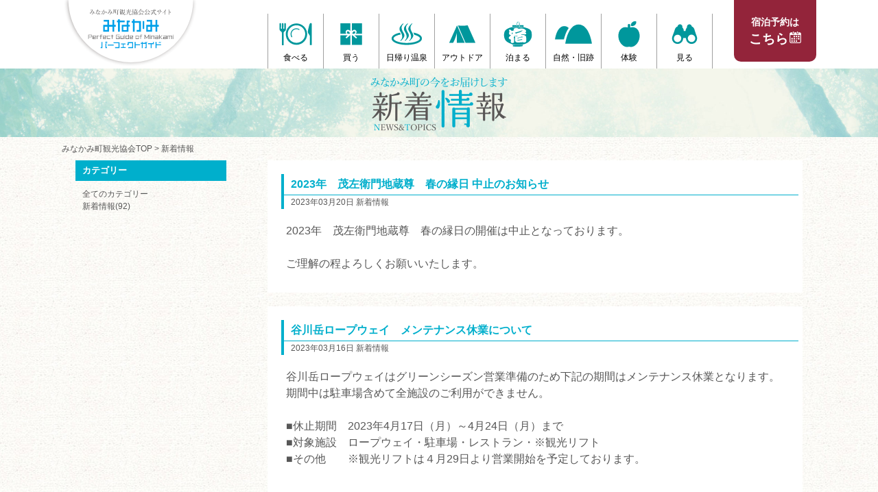

--- FILE ---
content_type: text/html; charset=UTF-8
request_url: https://enjoy-minakami.jp/news.php?blogid=2&archive=2023-03&catid=2
body_size: 5322
content:
<?xml version="1.0" encoding="UTF-8"?>
<!DOCTYPE HTML PUBLIC "-//W3C//DTD HTML 4.01 Transitional//EN" "http://www.w3.org/TR/html4/loose.dtd">
<html lang="ja">
<head>
<!-- Google Tag Manager (noscript) -->
<noscript><iframe src="https://www.googletagmanager.com/ns.html?id=GTM-5NCQZK2"
height="0" width="0" style="display:none;visibility:hidden"></iframe></noscript>
<!-- End Google Tag Manager (noscript) -->
<meta http-equiv="content-type" content="text/html; charset=utf-8" />
<meta http-equiv="content-language" content="ja" />
<meta http-equiv="content-style-type" content="text/css" />
<meta http-equiv="content-script-type" content="text/javascript" />
<meta name="copyright" content="https://www.enjoy-minakami.jp/" />
<meta name="author" content="みなかみ町観光協会">
<meta name="keywords" content="みなかみ町,水上温泉,猿ケ京温泉,月夜野温泉,日帰り温泉,アウトドア,ＳＬ,体験,温泉,たくみの里,ラフティング,キャニオニングminakami9ski,みなかみ9スキー">
<meta name="description" content="水上温泉郷、月夜野・上牧温泉郷、猿ヶ京三国温泉郷の３エリアからなる“みなかみ町”の楽しみ方を紹介。観光名所／体験施設の公式サイトや地図へのリンクを網羅した、みなかみ町のパーフェクトポータルサイトです。">
<meta name="google-site-verification" content="dR0xok9dGPaO6ocD7HodYrxQ2spO64okxlYLzQiMKtU" />
<meta name=”viewport” content=”width=device-width,initial-scale=1.0,minimum-scale=1.0″>
<title>みなかみ町観光協会 みなかみパーフェクトガイド 新着情報</title>
<meta property="og:title" content="みなかみ町観光協会" />
<meta property="og:type" content="website" />
<meta property="og:url" content="http://www.enjoy-minakami.jp/" />
<meta property="og:image" content="http://" />
<link rel="stylesheet" type="text/css" href="/css/main.css" />
<script type="text/javascript" src="https://ajax.googleapis.com/ajax/libs/jquery/1.11.1/jquery.min.js"></script>
<script type="text/javascript" src="https://maps.googleapis.com/maps/api/js?key=AIzaSyAX-IcsR3hfSW8lhKlKzHX4YScPThvyQGA"></script>

<script type="text/javascript" src="/js/jquery.cookie.js"></script>
<script type="text/javascript" src="/js/mytabilist.js"></script>
<script type="text/javascript" src="/js/switchscreen.js"></script>
</head>
<body>
<script>
  (function(i,s,o,g,r,a,m){i['GoogleAnalyticsObject']=r;i[r]=i[r]||function(){
  (i[r].q=i[r].q||[]).push(arguments)},i[r].l=1*new Date();a=s.createElement(o),
  m=s.getElementsByTagName(o)[0];a.async=1;a.src=g;m.parentNode.insertBefore(a,m)
  })(window,document,'script','//www.google-analytics.com/analytics.js','ga');
  ga('create', 'UA-6991469-4', 'auto');
  ga('send', 'pageview');
</script>

<!-- Google Tag Manager -->
<script>(function(w,d,s,l,i){w[l]=w[l]||[];w[l].push({'gtm.start':
new Date().getTime(),event:'gtm.js'});var f=d.getElementsByTagName(s)[0],
j=d.createElement(s),dl=l!='dataLayer'?'&l='+l:'';j.async=true;j.src=
'https://www.googletagmanager.com/gtm.js?id='+i+dl;f.parentNode.insertBefore(j,f);
})(window,document,'script','dataLayer','GTM-5NCQZK2');</script>
<!-- End Google Tag Manager -->
<div class="header">
	<div class="header_menu">
		<div class="header_menu_wrap">
			<a href="/" class="pc"><img src="images/header_menu_bg.svg" class="header_menu_bg"></a>
			<ul>
				<li><a href="/eat.php" style="background-image:url(/images/header_menu_button_001.svg);"><div class="menu_title">食べる</div></a></li>
				<li><a href="/buy.php" style="background-image:url(/images/header_menu_button_002.svg);"><div class="menu_title">買う</div></a></li>
				<li><a href="/spa.php" style="background-image:url(/images/header_menu_button_003.svg);"><div class="menu_title">日帰り温泉</div></a></li>
				<li><a href="/outdoor.php" style="background-image:url(/images/header_menu_button_004.svg);"><div class="menu_title">アウトドア</div></a></li>
				<li><a href="/stay.php" style="background-image:url(/images/header_menu_button_005.svg);"><div class="menu_title">泊まる</div></a></li>
				<li><a href="/place.php" style="background-image:url(/images/header_menu_button_006.svg);"><div class="menu_title">自然・旧跡</div></a></li>
				<li><a href="/taiken.php" style="background-image:url(/images/header_menu_button_007.svg);"><div class="menu_title">体験</div></a></li>
				<li><a href="/see.php" class="end" style="background-image:url(/images/header_menu_button_008.svg);"><div class="menu_title">見る</div></a></li>
			</ul>
<div style="background-color:#93243a" class="header_menu_mytabilist">
    <div style="font-weight:bold; color:white;" class="sp header_menu_mytabilist_title">
        <a class="headertop" href="/">TOPに戻る</a>
    </div>
    <div style="padding-top:12px; text-align:center;" class="pc header_menu_mytabilist_title">
        <a style="cursor:pointer!important; color:white; font-weight:bold;"
            href="https://portal.rc-booking.com/portal-site/e553ff23-8c39-49ac-9f42-e9c7e3e4c897"
            target="_blank">宿泊予約は<br><span style="font-size:19px; margin-right:2px;">こちら</span><img
                src="images/calender_icon.png" width="20px"></a>

    </div>
    <div style="float:right; margin-right:8px; " class="sp header_menu_mytabilist_title">
        <a style="background-color:#FFFFFF; color:#93243a!important; padding:3px 10px; border-radius: 4px;  font-size:17px; font-weight:bold; "
            href="https://portal.rc-booking.com/portal-site/e553ff23-8c39-49ac-9f42-e9c7e3e4c897"
            target="_blank"><span style="padding-right:8px;">宿泊予約はこちら</span>
            <span style="vertical-align: text-top;"><img src="images/calender_icon2.png" width="18px" ></span></a>
    </div>


</div>
		</div>
	</div>
	<div class="header_image_back9cc">
		<div class="header_image" style="background-image:url(images/header_news.jpg);"></div>
	</div>
</div>
	
<div class="solo_contents">
	<div class="contents_solo_header">
		<div class="breadcrumb">
			<a href="/">みなかみ町観光協会TOP</a> &gt <a href="http://www.enjoy-minakami.jp/news.php">新着情報</a>
		</div>
	</div>
	<div class="contents_solo_page">
		<div class="contents_solo news">
			<div class="contents_solo_left">
				<div class="sidebar">
					<dl class="sidebardl">
						<dt>カテゴリー</dt>
						<dd>
<a href="http://www.enjoy-minakami.jp/news.php?blogid=2&amp;archive=2023-03" title="全てのカテゴリー">全てのカテゴリー</a>
</dd><dd>
<a href="news.php?catid=2&amp;blogid=2&amp;archive=2023-03" title="カテゴリー: 新着情報">新着情報(92)</a>
</dd>
					<dl style="display:none;" class="sidebardl">
						<dt>バックナンバー</dt>
						<dd>
<a href="news.php?blogid=2&amp;archive=2025-12&amp;catid=2" title="過去の投稿 2025年12月">2025年12月</a>
</dd><dd>
<a href="news.php?blogid=2&amp;archive=2025-11&amp;catid=2" title="過去の投稿 2025年11月">2025年11月</a>
</dd><dd>
<a href="news.php?blogid=2&amp;archive=2025-10&amp;catid=2" title="過去の投稿 2025年10月">2025年10月</a>
</dd><dd>
<a href="news.php?blogid=2&amp;archive=2025-09&amp;catid=2" title="過去の投稿 2025年09月">2025年09月</a>
</dd><dd>
<a href="news.php?blogid=2&amp;archive=2025-07&amp;catid=2" title="過去の投稿 2025年07月">2025年07月</a>
</dd><dd>
<a href="news.php?blogid=2&amp;archive=2025-06&amp;catid=2" title="過去の投稿 2025年06月">2025年06月</a>
</dd><dd>
<a href="news.php?blogid=2&amp;archive=2025-05&amp;catid=2" title="過去の投稿 2025年05月">2025年05月</a>
</dd><dd>
<a href="news.php?blogid=2&amp;archive=2025-04&amp;catid=2" title="過去の投稿 2025年04月">2025年04月</a>
</dd><dd>
<a href="news.php?blogid=2&amp;archive=2025-03&amp;catid=2" title="過去の投稿 2025年03月">2025年03月</a>
</dd><dd>
<a href="news.php?blogid=2&amp;archive=2025-02&amp;catid=2" title="過去の投稿 2025年02月">2025年02月</a>
</dd><dd>
<a href="news.php?blogid=2&amp;archive=2024-12&amp;catid=2" title="過去の投稿 2024年12月">2024年12月</a>
</dd><dd>
<a href="news.php?blogid=2&amp;archive=2024-11&amp;catid=2" title="過去の投稿 2024年11月">2024年11月</a>
</dd><dd>
<a href="news.php?blogid=2&amp;archive=2024-10&amp;catid=2" title="過去の投稿 2024年10月">2024年10月</a>
</dd><dd>
<a href="news.php?blogid=2&amp;archive=2024-08&amp;catid=2" title="過去の投稿 2024年08月">2024年08月</a>
</dd><dd>
<a href="news.php?blogid=2&amp;archive=2024-07&amp;catid=2" title="過去の投稿 2024年07月">2024年07月</a>
</dd><dd>
<a href="news.php?blogid=2&amp;archive=2024-05&amp;catid=2" title="過去の投稿 2024年05月">2024年05月</a>
</dd><dd>
<a href="news.php?blogid=2&amp;archive=2024-04&amp;catid=2" title="過去の投稿 2024年04月">2024年04月</a>
</dd><dd>
<a href="news.php?blogid=2&amp;archive=2024-03&amp;catid=2" title="過去の投稿 2024年03月">2024年03月</a>
</dd><dd>
<a href="news.php?blogid=2&amp;archive=2024-02&amp;catid=2" title="過去の投稿 2024年02月">2024年02月</a>
</dd><dd>
<a href="news.php?blogid=2&amp;archive=2024-01&amp;catid=2" title="過去の投稿 2024年01月">2024年01月</a>
</dd><dd>
<a href="news.php?blogid=2&amp;archive=2023-12&amp;catid=2" title="過去の投稿 2023年12月">2023年12月</a>
</dd><dd>
<a href="news.php?blogid=2&amp;archive=2023-11&amp;catid=2" title="過去の投稿 2023年11月">2023年11月</a>
</dd><dd>
<a href="news.php?blogid=2&amp;archive=2023-10&amp;catid=2" title="過去の投稿 2023年10月">2023年10月</a>
</dd><dd>
<a href="news.php?blogid=2&amp;archive=2023-08&amp;catid=2" title="過去の投稿 2023年08月">2023年08月</a>
</dd><dd>
<a href="news.php?blogid=2&amp;archive=2023-07&amp;catid=2" title="過去の投稿 2023年07月">2023年07月</a>
</dd><dd>
<a href="news.php?blogid=2&amp;archive=2023-05&amp;catid=2" title="過去の投稿 2023年05月">2023年05月</a>
</dd><dd>
<a href="news.php?blogid=2&amp;archive=2023-04&amp;catid=2" title="過去の投稿 2023年04月">2023年04月</a>
</dd><dd>
<a href="news.php?blogid=2&amp;archive=2023-03&amp;catid=2" title="過去の投稿 2023年03月">2023年03月</a>
</dd><dd>
<a href="news.php?blogid=2&amp;archive=2023-02&amp;catid=2" title="過去の投稿 2023年02月">2023年02月</a>
</dd><dd>
<a href="news.php?blogid=2&amp;archive=2023-01&amp;catid=2" title="過去の投稿 2023年01月">2023年01月</a>
</dd><dd>
<a href="news.php?blogid=2&amp;archive=2022-12&amp;catid=2" title="過去の投稿 2022年12月">2022年12月</a>
</dd><dd>
<a href="news.php?blogid=2&amp;archive=2022-11&amp;catid=2" title="過去の投稿 2022年11月">2022年11月</a>
</dd><dd>
<a href="news.php?blogid=2&amp;archive=2022-10&amp;catid=2" title="過去の投稿 2022年10月">2022年10月</a>
</dd><dd>
<a href="news.php?blogid=2&amp;archive=2022-07&amp;catid=2" title="過去の投稿 2022年07月">2022年07月</a>
</dd><dd>
<a href="news.php?blogid=2&amp;archive=2022-05&amp;catid=2" title="過去の投稿 2022年05月">2022年05月</a>
</dd><dd>
<a href="news.php?blogid=2&amp;archive=2022-04&amp;catid=2" title="過去の投稿 2022年04月">2022年04月</a>
</dd>
					</dl>
					</dl>

				</div>
			</div>
			<div class="contents_solo_right">
<div style="font-size:16px" class="contentitem">
	<div class="contenttitle">
		<h2><a href="news.php?itemid=2143&amp;catid=2" title="投稿を読む: 2023年　茂左衛門地蔵尊　春の縁日 中止のお知らせ">2023年　茂左衛門地蔵尊　春の縁日 中止のお知らせ </a></h2>
		<div class="contentsdate">2023年03月20日 新着情報</div>
	</div>
	<div class="contentbody">
		2023年　茂左衛門地蔵尊　春の縁日の開催は中止となっております。<br />
<br />
ご理解の程よろしくお願いいたします。
		
	</div>
</div>
<div style="font-size:16px" class="contentitem">
	<div class="contenttitle">
		<h2><a href="news.php?itemid=2142&amp;catid=2" title="投稿を読む: 谷川岳ロープウェイ　メンテナンス休業について">谷川岳ロープウェイ　メンテナンス休業について </a></h2>
		<div class="contentsdate">2023年03月16日 新着情報</div>
	</div>
	<div class="contentbody">
		谷川岳ロープウェイはグリーンシーズン営業準備のため下記の期間はメンテナンス休業となります。<br />
期間中は駐車場含めて全施設のご利用ができません。<br />
<br />
■休止期間　2023年4月17日（月）～4月24日（月）まで<br />
■対象施設　ロープウェイ・駐車場・レストラン・※観光リフト<br />
■その他　　※観光リフトは４月29日より営業開始を予定しております。<br />
<br />

		
	</div>
</div>
<div style="font-size:16px" class="contentitem">
	<div class="contenttitle">
		<h2><a href="news.php?itemid=2141&amp;catid=2" title="投稿を読む: 一ノ倉沢電気バス　再開予定日について">一ノ倉沢電気バス　再開予定日について </a></h2>
		<div class="contentsdate">2023年03月08日 新着情報</div>
	</div>
	<div class="contentbody">
		一ノ倉沢電気バスの運転再開予定日は<br />
2023年5月20日（土）を予定しています。<br />
<br />
詳細が届き次第、HPで掲載いたします。
		
	</div>
</div>
<div style="font-size:16px" class="contentitem">
	<div class="contenttitle">
		<h2><a href="news.php?itemid=2139&amp;catid=2" title="投稿を読む: 【国道291号・県道63号】冬期道路閉鎖解除についてお知らせ">【国道291号・県道63号】冬期道路閉鎖解除についてお知らせ </a></h2>
		<div class="contentsdate">2023年03月08日 新着情報</div>
	</div>
	<div class="contentbody">
		下記道路の冬期規制解除予定日をお知らせいたします。<br />
<br />
■国道２９１号（谷川岳ロープウェイから一ノ倉沢まで）<br />
区間：利根郡みなかみ町湯檜曽地内（谷川岳ロープウェイ駅）～利根郡みなかみ町湯檜曽地内（一ノ倉沢）<br />
<b>規制解除予定日時：2023年05月19日10時00分</b><br />
<br />
■水上片品線（県道６３号）<br />
区間：利根郡みなかみ町藤原地内（湯ノ小屋橋）～利根郡片品村戸倉地内（津奈木橋）<br />
<b>規制解除予定日時：2023年05月26日10時00分</b><br />
<br />
▼最新の通行規制情報は県の下記ページをご覧ください<br />
<a href="https://www.kendobousai-gunma.jp/kisei/RegulationList.htm">https://www.kendobousai-gunma.jp/kisei/RegulationList.htm</a><br />
<br />

		
	</div>
</div>
<div style="font-size:16px" class="contentitem">
	<div class="contenttitle">
		<h2><a href="news.php?itemid=2138&amp;catid=2" title="投稿を読む: 新おいでちゃんグッズ（ステッカー）販売開始">新おいでちゃんグッズ（ステッカー）販売開始 </a></h2>
		<div class="contentsdate">2023年03月07日 新着情報</div>
	</div>
	<div class="contentbody">
		<img src="http://www.enjoy-minakami.jp/media/4/20230307-be_gentle_with_yourself_.png" width="1080" height="1080" alt="null" title="null" /><br />
本日よりパステルおいでちゃんシール　を販売開始します！<br />
お土産にぜひお買い求めください。<br />
<br />
■販売場所<br />
・みなかみ町観光協会<br />
・道の駅水紀行館<br />
<br />
■価格<br />
１枚220円（税込）<br />

		
	</div>
</div>

			</div>
		</div>
	</div>
</div>
<style>
 .footer_facebook:hover{
   opacity: 0.7;
 }
 .footer_instagram:hover{
   opacity: 0.7;
   
 }
</style>
<div class="footer">
	<div class="footer_bottom">
		<div class="footer_wrap">
			<div class="footer_left">
				<div class="footer_title">
					みなかみ町観光協会
				</div>
				<div class="footer_tel" style="height:60px!important;line-height:28px!important;"　>
					お問い合わせ<br><a style="font-size:20px;" line-height:20px!important;" href="mailto:info@enjoy-minakami.jp"><img style="width:13px;" src="/images/mailicon.svg" />メールはこちら</a>
				</div>
				<div class="footer_address">
					〒379-1313　群馬県利根郡みなかみ町月夜野1744-1
				</div>
				<div class="footer_facebook">
					<a href="https://www.facebook.com/enjoy.minakami/" target="_blank"><img src="/images/footer_facebook.svg" /></a>
				</div>
				<div class="footer_instagram" style="margin-top:5px;">
					<a href="https://www.instagram.com/enjoyminakami/" target="_blank"><img src="/images/footer_insta.svg" /></a>
				</div>
			</div>
			<div class="footer_right"  style="margin-top:15px;">
				<div class="three_columns">
					<a href="/">▶トップ</a>
					<a href="/eat.php">▶食べる</a>
					<a href="/buy.php">▶買う</a>
					<a href="/spa.php">▶日帰り温泉</a>
					<a href="/outdoor.php">▶アウトドア</a>
					<a href="/stay.php">▶泊まる</a>
					<a href="/taiken.php">▶体験</a>
					<a href="/see.php">▶見る</a>
					<a href="/mytabilist.php">▶マイ旅リスト</a>
				</div>
				<div class="three_columns second_end">
					<a href="/news.php">▶新着情報</a>
					<a href="/event.php">▶イベント情報</a>
					<a href="/ambassador.php">▶温泉・観光大使紹介</a>
					<a href="https://www.youtube.com/user/enjoyminakami" target="_blank">▶みなかみの魅力を映像で観る</a>
					<a href="http://www.bungyjapan.com/ja/index.php/sites/sections/C9/" target="_blank">▶バンジージャンプ</a>
					<a href="/access.php">▶交通情報</a>
					<a href="/privacy.php">▶個人情報保護方針について</a>
					<a href="/service.php">▶観光協会の業務・視察受け入れ</a>

				</div>
				<div class="three_columns end">
					<a href="/kaiin.php">▶観光協会会員情報</a>
					<a href="/otoku.php">▶お得なページ</a>
					<a href="http://sarugakyo-ryokan.com/" target="_blank">猿ヶ京温泉旅館協同組合</a>
					<a href="http://minakami-yado.com" target="_blank">みなかみ町民宿ペンション連合会</a>
					<a href="http://houdaigi.com/" target="_blank">宝台樹民宿組合</a>
                                        <a href="https://www.city.tokyo-nakano.lg.jp/kanko/" target="_blank">中野区観光サイト まるっと中野</a>
                                        <a href="yuruchara.php" target="_blank">みなかみのゆるキャラ</a>
                                        <a style="text-align:center; padding:4px; background-color:#6b5c4d!important; color:white!important;"href="https://minakami-film.jp/" target="_blank">▶取材関係のお問い合わせ</a>
<div style="text-align:center; padding:4px; border:2px solid; font-size:16px;">みなかみ町観光協会<br>
<a  href="tel:0278-62-0401" ><img style="width:13px;" src="/images/telicon.svg" />0278-62-0401</a></div>
　
				</div>
			</div>
		</div>
	</div>
</div>
<div class="footer_footer">
	Copyright ©Minakami Tourism Association.　All Rights Reserved.
	<div class="sp_pc" id="switchscreen">
	</div>
</div>
</body>
</html>

--- FILE ---
content_type: text/css
request_url: https://enjoy-minakami.jp/css/main.css
body_size: 8165
content:
@charset "UTF-8";

/*
一般
*/

html {
    font-size: 13px;
    font-family: "游ゴシック", "YuGothic", "Hiragino Kaku Gothic ProN", "Hiragino Kaku Gothic Pro", "ＭＳ ゴシック", sans-serif;
}

body {
    margin: 0;
    padding: 0;
    height: 100%;
    line-height: 1.5;
    color: #575757;
}

div,
ul {
    margin: 0;
    padding: 0;
}

dl,
dt,
dd,
span,
h3,
h2 {
    margin: 0;
    padding: 0;
}

a {
    text-decoration: none;
    cursor: pointe !important;
}

li {
    list-style-type: none;
}

.sp {
    display: none;
}

.gothic {
    font-family: "游ゴシック", "YuGothic", "Hiragino Kaku Gothic ProN", "Hiragino Kaku Gothic Pro", "ＭＳ ゴシック", sans-serif;
}

.minchou {
    font-family: "游明朝", "YuMincho", "Hiragino Mincho ProN", "Hiragino Mincho Pro", "ＭＳ 明朝", serif;
}


/*
ヘッダー
*/

.header {
    width: 100%;
    z-index: 50;
}

.header_movie {
    width: 100%;
    /*	background-image: url(../images/main_movie_pic001.jpg);
*/
    background-repeat: no-repeat;
    background-position: center center;
    height: 100vh;
    background-size: cover;
    position: relative;
}

.header_movie_logo {
    height: 140px;
    display: block;
    margin: 20px auto 0;
}

.header_movie_scroll_bar {
    width: 100%;
    height: 65px;
    position: absolute;
    bottom: 0;
}

.header_movie_scroll_bar_logo {
    height: 45px;
    display: block;
    position: absolute;
    top: 50%;
    left: 50%;
    -webkit-transform: translate(-50%, -50%);
    -moz-transform: translate(-50%, -50%);
    transform: translate(-50%, -50%);
}

.header_movie_dc_ad {
    position: absolute;
    left: 10%;
    bottom: 2px;
    width: 200px;
}

.header_movie_dc_ad img {
    width: 200px;
}

@media screen and (max-width: 64em) {
    .header_movie_dc_ad {
        left: 0;
        right: 0;
        margin: 0 auto;
    }
}


/*
SP用 ヘッダー上部 言語選択
*/

.header_language_choice {
    width: 100%;
    background: #000;
    overflow: hidden;
}

.header_language_choice ul {
    margin: 0 auto;
    overflow: hidden;
    padding: 3px 0;
    display: flex;
    justify-content: center;
}

.header_language_choice li {
    float: left;
    margin-right: 25px;
}

.header_language_choice li a {
    color: #fff;
}


/*
ヘッダーイメージ（各ページ用）
*/

.header_image {
    height: 100px;
    background-repeat: no-repeat;
    background-position: center center;
    background-size: 1400px 100px;
}

.header_image_sub {
    height: 100px;
    background-repeat: no-repeat;
    background-position: center center;
    background-size: 1400px 100px;
}

.header_image_big {
    height: 600px;
    background-repeat: no-repeat;
    background-position: center center;
    background-size: cover;
}

.header_image_back01 {
    background-image: url("../images/header_image_back01.jpg");
    background-size: 100px;
}

.header_image_back02 {
    background-image: url("../images/header_image_back02.jpg");
    background-size: 100px;
}

.header_image_back9cc {
    background-color: #99cccc;
}

.header_image_back3d1508 {
    background-color: #3d1508;
}


/*
ヘッダーメニュー
*/

.header_menu {
    overflow: hidden;
    width: 1100px;
    margin: 0 auto;
}

.header_menu_top {
    overflow: hidden;
    width: 900px;
    margin: 0 auto;
}

.header_menu_wrap {
    margin: 0 auto;
    height: 100px;
    overflow: hidden;
    font-family: "游明朝", "YuMincho", "Hiragino Mincho ProN", "Hiragino Mincho Pro", "ＭＳ 明朝", serif;
}

.header_menu_bg {
    height: 100px;
    float: left;
}

.header_menu_wrap ul {
    float: left;
    overflow: hidden;
    margin-top: 20px;
    margin-left: 100px;
}

.header_menu_wrap ul li {
    float: left;
}

.header_menu_wrap ul li a {
    display: block;
    width: 80px;
    height: 80px;
    background-size: 80px 80px;
    border-left: 1px solid #a0a0a0;
    position: relative;
    color: #000;
}

.header_menu_wrap ul li a.end {
    border-right: 1px solid #a0a0a0;
}

.header_menu_wrap .menu_title {
    position: absolute;
    width: 70px;
    height: 1em;
    font-size: 12px;
    line-height: 1em;
    top: 58px;
    left: 5px;
    text-align: center;
}


/*
ヘッダーメニューマイ旅
*/

.header_menu_mytabilist {
    width: 120px;
    height: 90px;
    text-align: center;
    background-color: #004ea2;
    float: right;
    -webkit-border-bottom-right-radius: 10px;
    -webkit-border-bottom-left-radius: 10px;
    -moz-border-radius-bottomright: 10px;
    -moz-border-radius-bottomleft: 10px;
    font-family: "游ゴシック", "YuGothic", "Hiragino Kaku Gothic ProN", "Hiragino Kaku Gothic Pro", "ＭＳ ゴシック", sans-serif;
}

.header_menu_mytabilist_title {
    font-size: 14px;
    color: #fff;
    margin-top: 10px;
}

.header_menu_mytabilist_title img {
    width: 17px;
    height: auto;
}

.header_menu_mytabilist_count {
    height: 16px;
    line-height: 16px;
    font-weight: bold;
    font-size: 14px;
    color: #004ea2;
    background: #fff100;
    display: inline-block;
    padding: 0 8px;
    margin: 5px 0;
}

.header_menu_mytabilist_link a {
    display: inline-block;
    color: #8b9bce;
    font-size: 12px;
    line-height: 20px;
    border: 1px solid #8b9bce;
    padding: 0 5px;
}

.header_menu_mytabilist_link.on a {
    color: #fff;
    border: 1px solid #fff;
}


/*
トップ検索窓
*/

.header_search {
    background-color: #000;
    line-height: 20px;
    font-size: 12px;
    color: #fff;
    padding: 5px 0;
    overflow: hidden;
}

.header_search_wrap {
    width: 800px;
    margin: 0 auto;
}

.header_search_left {
    float: left;
}

.header_search_left li {
    float: left;
    margin-right: 20px;
}

.header_search_left li a {
    color: #fff;
}

.header_search_right {
    float: right;
}


/*
ヘッダーニュース
*/

.header_news {
    width: 100%;
    color: #575757;
    border-bottom: 1px solid #eae5e3;
    background-color: #fff;
    position: relative;
    z-index: 50px;
}

.header_news a {
    color: #575757;
}

.news_more {
    border-bottom: 1px solid #eae5e3;
    border-right: 1px solid #eae5e3;
    border-left: 1px solid #eae5e3;
    background: #fff;
    position: relative;
    z-index: 50;
    top: 10px;
    width: 110px;
    text-align: center;
    margin: 0 auto;
    font-family: "游明朝", "YuMincho", "Hiragino Mincho ProN", "Hiragino Mincho Pro", "ＭＳ 明朝", serif;
}

.header_news_box {
    width: 670px;
    height: 130px;
    margin: 25px auto 0px;
    padding: 0;
}

.news_title {
    color: #94243A;
    width: 20%;
    padding: 0px 1%;
    text-align: center;
    border-left: 1px solid #c8c3c3;
    border-right: 1px solid #c8c3c3;
    line-height: 20px;
    float: left;
}

.newsticker {
    width: 76%;
    padding: 0 0 0 1%;
    height: auto;
    text-align: left;
    position: relative;
    overflow: hidden;
}

.newsticker ul {
    width: 100%;
    position: relative;
    height: auto;
}

.newsticker ul li {
    width: 100%;
    display: none;
    height: 20px;
    line-height: 20px;
    margin-bottom: 10px;
    position: relative;
}

.newsticker dl {
    width: 100%;
    margin: 0px;
    overflow: hidden;
}

.newsticker dl dt,
.newsticker dl dd {
    float: left;
}

.newsticker dl dt {
    padding: 0 1%;
}


/*
コンテンツ表示
*/

.main_contents_white {
    width: 100%;
    background-color: #fff;
    padding-top: 20px;
    padding-bottom: 30px;
    overflow: hidden;
}

.main_contents {
    width: 100%;
    background: url(../images/bg_item_01.jpg);
    padding-top: 20px;
    padding-bottom: 30px;
    overflow: hidden;
    position: relative;
    z-index: 0;
}

.main_contents.event_info,
.main_contents_white.event_info {
    padding-top: 40px;
}

.contents {
    width: 1000px;
    margin: 0 auto;
    overflow: hidden;
}

.contents_sub_page {
    width: 1100px;
    margin: 20px auto;
}


/*
ソロページ
*/

.solo_contents {
    width: 100%;
    overflow: hidden;
    background: url(../images/bg_item_01.jpg);
}

.solo_contents_blackback {
    width: 100%;
    overflow: hidden;
    background-color: #000;
}

.solo_contents a {
    color: #575757;
}

.solo_contents_blackback a {
    color: #fff;
}

.solo_contents_blackback h1 {
    text-align: center;
    font-size: 20px;
}

.contents_solo_header_image {
    width: 1400px;
    margin: 0 auto;
}

.contents_solo_header_image img {
    width: 100%;
    height: auto;
}

.contents_solo_header {
    width: 1100px;
    overflow: hidden;
    margin: 10px auto 0;
}

.solo_contents_blackback .contents_solo_header {
    background: #000;
    color: #fff;
}

.solo_contents_blackback .contents_solo_header a {
    color: #fff;
}

.solo_contents_blackback .contents_solo_page {
    background: #000;
    color: #fff;
}

.contents_solo_page {
    width: 1100px;
    margin: 0 auto;
    background: url(../images/bg_item_01.jpg);
}

.contents_solo {
    width: 1000px;
    margin: 0 auto;
    text-align: center;
}

.contents_solo img {
    width: 700px;
    height: auto;
    margin-bottom: 30px;
}

.contents_solo.inspection img {
    width: 100%;
    margin-bottom: 0;
}

.contents_solo.inspection h2 {
    margin-top: 0;
}

.contents_solo .youtube_iframe {
    position: relative;
    width: 100%;
    padding-top: 75%;
}

.contents_solo .youtube_iframe iframe {
    position: absolute;
    top: 0;
    left: 0;
    width: 100%;
    height: 100%;
}

.google_map_solopage {
    width: 1000px;
    height: 300px;
    margin-top: 20px;
}

.contents_solo_star {
    text-align: left;
    margin: 20px 0;
}

.contents_solo_star img {
    width: auto;
    display: block;
    margin: 0 auto;
}

.contents_solo_star a {
    display: block;
    text-align: center;
    color: #e60012;
    font-weight: bold;
    font-size: 1.4em;
}


/*
アクセスページ
*/

.access_logo {
    width: 700px;
    margin: 30px auto;
    text-align: center;
    font-size: 16px;
}

.access_logo img {
    width: 40px;
    height: 40px;
    margin-bottom: 20px;
}

.access_two_columns {
    width: 790px;
    margin-bottom: 20px;
    text-align: left;
    overflow: hidden;
}

.access_two_column {
    float: left;
    width: 300px;
    color: #575757;
    font-size: 14px;
}

.access_two_column h3 {
    font-size: 16px;
}

.access_blue,
.access_blue h3 {
    color: #3ea5cc;
}

.access_pink,
.access_pink h3 {
    color: #dd85b4;
}

.access_list {
    text-align: left;
    width: 100%;
}

.access_list h3 {
    font-size: 14px;
    color: #fff;
    background: #00afcc;
    height: 20px;
    line-height: 20px;
    padding-left: 12px;
    margin-bottom: 10px;
}

.access_list table {
    margin-left: 20px;
    margin-bottom: 30px;
}

.bus_map {
    text-align: center;
    margin-bottom: 50px;
}

.bus_map img {
    margin-top: 20px;
    margin-bottom: 10px;
    width: 500px;
    height: auto;
}


/*
プライバシーページ 視察のページ
*/

.privacy,
.inspection {
    text-align: left;
}

.privacy h2,
.inspection h2 {
    font-size: 20px;
    color: #5bc2d9;
    height: 58px;
    line-height: 58px;
    border-top: 1px solid #5bc2d9;
    border-bottom: 1px solid #5bc2d9;
    padding-left: 25px;
    margin-top: 30px;
    margin-bottom: 30px;
}

.sub_contents_privacy,
.sub_contents_inspection {
    width: 930px;
    margin: 0 auto;
    font-size: 14px;
    line-height: 1.5;
    font-family: "游明朝", "YuMincho", "Hiragino Mincho ProN", "Hiragino Mincho Pro", "ＭＳ 明朝", serif;
    margin-bottom: 50px;
}

.sub_contents_privacy h3 {
    font-size: 16px;
    font-family: "游ゴシック", "YuGothic", "Hiragino Kaku Gothic ProN", "Hiragino Kaku Gothic Pro", "ＭＳ ゴシック", sans-serif;
}

.sub_contents_inspection h3 {
    font-size: 18px;
    font-family: "游ゴシック", "YuGothic", "Hiragino Kaku Gothic ProN", "Hiragino Kaku Gothic Pro", "ＭＳ ゴシック", sans-serif;
    color: #5bc2d9;
    border-bottom: 1px solid #5bc2d9;
    margin-bottom: 10px;
    margin-top: 13px;
    padding-left: 20px;
    padding-bottom: 3px;
}

.sub_contents_inspection h4 {
    font-size: 16px;
    font-family: "游ゴシック", "YuGothic", "Hiragino Kaku Gothic ProN", "Hiragino Kaku Gothic Pro", "ＭＳ ゴシック", sans-serif;
    margin-bottom: 0;
    margin-top: 0;
    margin-left: 30px;
}

.sub_contents_inspection p {
    margin-left: 50px;
    margin-top: 0;
}


/*
ゆるキャラ
*/

.contents_left {
    float: left;
    margin: 0 20px;
}

.contents_right {
    float: right;
}

.contents_right h3 {
    background: #8a553c;
}

.contents_left h3 {
    background: #dd85b4;
}

.yuruchara {
    text-align: left;
    width: 450px;
    margin: 0 20px 30px;
}

.yuruchara h3 {
    font-size: 16px;
    color: #fff;
    height: 30px;
    line-height: 30px;
    padding-left: 20px;
    margin-bottom: 10px;
}

.solo_main_pic {
    margin-top: 30px;
}

.solo_main_pic img {
    width: 100%;
}


/*
パンフレット
*/

.pamphlet_item {
    background-color: #d4c09d;
    margin-top: 20px;
    overflow: hidden;
    padding: 20px;
}

.pamphlet_item_left {
    float: left;
    width: 400px;
    overflow: hidden;
}

.pamphlet_item_left img {
    width: 100%;
    margin: 0;
    padding: 0;
}

.pamphlet_item_right {
    float: right;
    width: 540px;
    text-align: left;
    font-size: 12px;
    line-height: 1.5;
}

.pamphlet_item_right h2 {
    font-size: 20px;
    color: #94252a;
    margin-bottom: 20px;
}

.pamphlet_pdf_link {
    width: 300px;
    height: 30px;
    line-height: 30px;
    border: 1px solid #575757;
    font-size: 14px;
    text-align: center;
    background-color: #fff;
    display: block;
    margin-top: 20px;
}

.price_box {
    border-top: 1px dashed #fff;
    border-bottom: 1px dashed #fff;
    overflow: hidden;
    padding: 2px 0;
    margin: 10px 0;
}

.price_title {
    float: left;
    background-color: #94252a;
    color: #fff;
    height: 30px;
    line-height: 30px;
    padding: 0 20px;
    font-weight: bold;
}

.price_body {
    margin-top: 6px;
    margin-bottom: 6px;
    margin-left: 10px;
    float: left;
}


/*
新着情報
*/

.news {
    text-align: left;
    width: 1060px;
}

.contents_solo_left {
    float: left;
    width: 220px;
}

.sidebardl {
    margin-bottom: 20px;
}

.sidebardl dt {
    height: 30px;
    line-height: 30px;
    background: #00afcc;
    color: #fff;
    font-weight: bold;
    padding-left: 10px;
    margin-bottom: 10px;
}

.sidebardl dd {
    margin-left: 10px;
    width: 200px;
    font-size: 12px;
    line-height: 1.5;
}

.contents_solo_right {
    float: right;
    width: 780px;
}

.contentitem {
    width: 740px;
    padding: 20px 20px 30px;
    background: #fff;
    margin-bottom: 20px;
}

.contenttitle {
    border-left: 4px solid #00afcc;
    margin-bottom: 20px;
    width: 100%;
}

.contenttitle h2 {
    font-size: 16px;
    color: #00afcc;
    border-bottom: 1px solid #00afcc;
    height: 30px;
    line-height: 30px;
    padding-left: 10px;
    width: 100%;
    overflow: hidden;
    -o-text-overflow: ellipsis;
    -webkit-text-overflow: ellipsis;
    text-overflow: ellipsis;
    white-space: nowrap;
}

.contenttitle h2 a {
    color: #00afcc;
}

.contenttitle .contentsdate {
    padding-left: 10px;
    font-size: 12px;
    height: 20px;
    line-height: 20px;
}

.contentbody {
    margin: 0 7px;
}


/*
会員一覧
*/

.contents_solo_category {
    width: 1000px;
    margin: 10px auto 10px;
    text-align: left;
    overflow: hidden;
}

.contents_solo_category h3 {
    background-color: #5bc2d9;
    font-size: 14px;
    color: #fff;
    padding: 0 10px;
    line-height: 26px;
    height: 26px;
    margin: 20px 0 10px;
}

.kaiinn_item {
    float: left;
    width: 450px;
    margin-left: 30px;
    margin-right: 10px;
}

.kaiinn_title {
    float: left;
    width: 340px;
    overflow: hidden;
    height: 1.5;
}

.kaiinn_phone {
    float: left;
    width: 110px;
    overflow: hidden;
    height: 1.5;
}


/*
バナーエリア
*/

.top_banner {
    width: 500px;
    overflow: hidden;
    margin: 0 auto 30px;
}

.top_banner_double {
    width: 1010px;
    overflow: hidden;
    margin: 0 auto 30px;
}

.top_banner img,
.top_banner_double img {
    width: 500px;
    height: auto;
}


/*
カテゴリーリスト
*/

.category_list {
    overflow: hidden;
    width: 100%;
    margin-bottom: 12px;
}

.category_list li a {
    color: #575757;
    width: 100%;
    display: block;
}

.category_list li a:hover {
    color: #fff;
    background-color: #94243a;
}

.category_list li {
    float: left;
    text-align: center;
    line-height: 30px;
    width: 210px;
    height: 30px;
    background-color: #e6e6e6;
    margin-bottom: 8px;
    margin-right: 10px;
}

.category_list li.end {
    margin-right: 0;
}

.category_list li.yes {
    background-color: #94243a;
}

.category_list li.yes a {
    color: #fff;
}


/*
パンくずリスト
*/

.breadcrumb {
    float: left;
    font-size: 12px;
    line-height: 1.2;
    margin-bottom: 10px;
    width: 100%;
}

.breadcrumb a {
    color: #575757;
}

.breadcrumb .right_box {
    float: right;
    width: 200px;
    text-align: right;
}


/*
検索窓
*/

.search_button {
    width: 120px;
    height: 26px;
    background: url(../images/search_stay.png) no-repeat;
    background-size: 160px 52px;
    overflow: hidden;
    padding-left: 40px;
    font-size: 12px;
    line-height: 26px;
    float: right;
    margin-bottom: 10px;
}

.search_button.closed {
    background-position: 0 -26px;
}

.search_items {
    width: 1080px;
    overflow: hidden;
    border: 1px solid #cacaca;
    padding: 10px 10px;
    margin-bottom: 10px;
}

.search_options {
    padding: 10px 20px;
    border-bottom: 1px dashed #cacaca;
}

.search_price {
    padding: 10px 20px;
}


/*
コンテンツ一覧表示
*/

.contents_list {
    width: 100%;
    font-size: 12px;
    overflow: hidden;
}

.contents_list a {
    color: #575757;
}

.contents_list .item {
    float: left;
    width: 260px;
    margin-right: 20px;
    margin-bottom: 30px;
    background-color: #fff;
    overflow: hidden;
}

.contents_list .item.end {
    margin-right: 0;
}

.contents_list .item_image {
    width: 100%;
    height: 166px;
    overflow: hidden;
}

.contents_list .item img {
    width: 100%;
    height: auto;
}

.contents_list .item_contents {
    margin: 14px 20px 20px;
}

.contents_list .item_title {
    width: 100%;
    font-size: 14px;
    line-height: 1.3;
    overflow: hidden;
    color: #94243a;
    font-weight: bold;
    margin-bottom: 12px;
    -o-text-overflow: ellipsis;
    -webkit-text-overflow: ellipsis;
    text-overflow: ellipsis;
    white-space: nowrap;
}

.contents_list .item_title a {
    color: #94243a;
}

.contents_list .item_discription {
    line-height: 1.5;
    margin-bottom: 10px;
}

.contents_list .item_discription .item_item {
    height: 1.5em;
    width: 100%;
    overflow: hidden;
    -o-text-overflow: ellipsis;
    -webkit-text-overflow: ellipsis;
    text-overflow: ellipsis;
    white-space: nowrap;
}

.contents_list .item_discription .item_content {
    width: 100%;
    height: 8em;
}

.contents_list .item_more {
    margin-bottom: 10px;
}

.contents_list .item_more a {
    width: 100px;
    line-height: 20px;
    border: 1px solid #a0a0a0;
    text-align: center;
    display: block;
    margin: 0 auto;
}

.contents_list .item_more a:hover {
    color: #fff;
    background-color: #a0a0a0;
}


/*
コンテンツ一覧表示 カテゴリー表示用
*/

.category_item_list {
    margin-left: 100px;
    overflow: hidden;
}

.category_item {
    width: 445px;
    float: left;
    overflow: hidden;
    background: #FFF;
    margin-bottom: 10px;
    margin-right: 10px;
}

category_item .item_contents {
    overflow: hidden;
    margin: 0;
    padding: 0;
}

.category_item .item_title {
    width: 270px;
    float: left;
    overflow: hidden;
}

.category_item .item_discription {
    float: right;
    width: 120px;
    overflow: hidden;
}


/*
コンテンツ一覧表示 2column（観光大使用）
*/

.contents_list_2column {
    width: 600px;
    margin: 0 auto;
    font-size: 12px;
    overflow: hidden;
    background-color: #fff;
}

.contents_list_2column a {
    color: #575757;
}

.contents_list_2column .item {
    float: left;
    width: 260px;
    margin-right: 80px;
    margin-bottom: 20px;
    background-color: #fff;
    overflow: hidden;
}

.contents_list_2column .item.end {
    margin-right: 0;
}

.contents_list_2column .item_image {
    width: 260px;
    height: 345px;
    overflow: hidden;
}

.contents_list_2column .item img {
    width: 100%;
    height: auto;
}

.contents_list_2column .item_contents {
    margin: 20px 0px;
    width: 260px;
}

.contents_list_2column .item_ruby {
    width: 100%;
    font-size: 10px;
    line-height: 1.3;
    overflow: hidden;
    color: #94243a;
    font-weight: bold;
    -o-text-overflow: ellipsis;
    -webkit-text-overflow: ellipsis;
    text-overflow: ellipsis;
    white-space: nowrap;
}

.contents_list_2column .item_name {
    width: 100%;
    font-size: 14px;
    line-height: 1.3;
    overflow: hidden;
    color: #94243a;
    font-weight: bold;
    margin-bottom: 12px;
    -o-text-overflow: ellipsis;
    -webkit-text-overflow: ellipsis;
    text-overflow: ellipsis;
    white-space: nowrap;
}

.contents_list_2column .item_body {
    line-height: 1.5;
    margin-bottom: 10px;
}


/*
コンテンツ一覧表示 4column（サービス紹介）
*/

.contents_list_service {
    width: 1000px;
    margin: 0 auto;
    font-size: 12px;
    overflow: hidden;
    background-color: #fff;
}

.contents_list_service a {
    color: #575757;
}

.contents_list_service .item_box {
    width: 940px;
    padding: 5px 30px;
    overflow: hidden;
}

.contents_list_service .item_box .item {
    float: left;
    width: 280px;
    padding: 10px;
    margin-right: 20px;
    margin-bottom: 20px;
    background-color: #fff;
    overflow: hidden;
    box-shadow: 0px 0px 5px #b2b2b2;
    -webkit-box-shadow: 0px 0px 5px #b2b2b2;
    -moz-box-shadow: 0px 0px 5px #b2b2b2;
}

.contents_list_service .item_box .item.end {
    margin-right: 0;
}

.contents_list_service .item_box .item_image {
    width: 280px;
    height: 168px;
    overflow: hidden;
}

.contents_list_service .item_box .item_image img {
    width: 100%;
    height: auto;
}

.contents_list_service .item_box .item_contents {
    margin: 13px 0px 0px;
    width: 100%;
}

.contents_list_service .item_box .item_title {
    width: 100%;
    font-size: 16px;
    overflow: hidden;
    color: #00ada9;
    font-weight: bold;
    margin-bottom: 10px;
    -o-text-overflow: ellipsis;
    -webkit-text-overflow: ellipsis;
    text-overflow: ellipsis;
    white-space: nowrap;
}

.contents_list_service .item_box .item_body {
    line-height: 1.5;
    height: 90px;
    overflow: hidden;
}

.title_space {
    clear: both;
    width: 100%;
    margin-bottom: 10px;
}

.title_space img {
    display: block;
    margin: 10px auto;
}

.title_space .business_hour {
    text-align: center;
    font-size: 15px;
    color: #00ada9;
    line-height: 1.5;
    margin: 25px 0px;
}


/*
アウトドアカテゴリー一覧
*/

.category_winter,
.category_summer {
    overflow: hidden;
}

.contents_list .category_winter .item_discription,
.contents_list .category_summer .item_discription {
    line-height: 1.5em;
    height: 6em;
    overflow: hidden;
}


/*
イベント日付表示
*/

.event_title {
    overflow: hidden;
    width: 940px;
    margin: 20px auto;
}

.event_title div {
    overflow: hidden;
    text-align: center;
}

.event_title div.pager a {
    width: 90px;
    height: 20px;
    font-size: 14px;
    line-height: 20px;
    color: #fff;
    background-color: #dbad9f;
    display: block;
    margin-right: 10px;
}

.prev_year,
.prev_month,
.prev {
    float: left;
}

.next_year,
.next_month,
.next {
    float: right;
}

.event_title div.next a,
.event_title div.next_year a {
    margin-right: 0;
}

.event_title div.current_month {
    width: 200px;
    font-size: 20px;
    font-weight: bold;
    line-height: 20px;
    margin-left: 170px;
    float: left;
    background-color: none;
}


/*
イベント一覧表示
*/

.event_list {
    width: 940px;
    font-size: 12px;
    margin: 0 auto;
    overflow: hidden;
}

.event_list .event_loader {
    width: 100%;
    height: 200px;
    text-align: center;
    background-color: #fff;
    overflow: hidden;
    line-height: 200px;
}

.event_list .event_loader .loader_64x64 {
    margin-top: 68px;
}

.event_list .item {
    float: left;
    width: 220px;
    margin-right: 20px;
    margin-bottom: 40px;
    background-color: #fff;
    overflow: hidden;
}

.event_list .end {
    margin-right: 0;
}

.event_list .item_image {
    width: 100%;
    height: 120px;
    overflow: hidden;
}

.event_list .item img {
    width: auto;
    height: 100%;
    display: block;
    margin: 0 auto;
}

.event_list .item_contents {
    margin: 14px 10px 20px;
}

.event_list .item_title {
    height: 30px;
    font-size: 14px;
    line-height: 1.2;
    color: #94243a;
    font-weight: bold;
    margin-bottom: 10px;
    overflow: hidden;
}

.event_list .item_discription {
    line-height: 1.5;
    height: 30px;
}


/*
イベントアイテム表示
*/

.event_item {
    width: 940px;
    font-size: 12px;
    margin: 20px auto;
    overflow: hidden;
}

.event_item .item_title {
    width: 100%;
    font-size: 18px;
    color: #94243a;
    font-weight: bold;
    padding: 20px 0;
    border-top: 1px solid #a0a0a0;
    border-bottom: 1px solid #a0a0a0;
}

.event_item .item_title .item_discription {
    font-size: 14px;
    line-height: 1.5;
    font-weight: normal;
    text-align: center;
    color: #575757;
}

.event_item .item_comment {
    width: 600px;
    margin: 0 auto;
    font-size: 14px;
    line-height: 1.5;
}

.event_item .item_comment img {
    width: 600px;
    height: auto;
}

.event_title div.prev_page {
    width: 200px;
    margin-left: 280px;
    float: left;
    display: block;
    background-color: none;
}

.event_title div.prev_page a {
    font-size: 20px;
    font-weight: bold;
    line-height: 20px;
    color: #000;
}

.event_item .item_pager {
    overflow: hidden;
    margin-bottom: 20px;
}


/*
アイテム表示
*/

.contens_item {
    width: 100%;
    overflow: hidden;
    font-size: 14px;
    line-height: 1.5;
}

.contens_item_800px {
    width: 800px;
    margin-left: 150px;
    overflow: hidden;
    margin-bottom: 20px;
}

.contens_item_800px img {
    width: 100%;
}

.contens_item_800px .small_pics {
    position: relative;
    width: 140px;
    height: 140px;
    overflow: hidden;
    float: left;
    margin-right: 25px;
    margin-top: 60px;
}

.small_pics.end {
    margin-right: 0px;
}

.contens_item_800px .small_pics img {
    width: 100%;
    position: absolute;
}

.contens_item_800px h2 {
    font-size: 18px;
    color: #94243A;
    text-align: center;
    padding-top: 20px;
}

.contens_item .item_title {
    font-size: 18px;
    line-height: 1.2;
    color: #94243a;
    font-weight: bold;
    margin: 20px 0;
}

.contens_item .item_title img {
    width: 100%;
}

.contens_item .item_discription {
    margin-bottom: 10px;
}

.contens_item .item_discription a {
    color: #575757;
}

.contents_item_references,
.contents_item_references:visited {
    border: 1px solid #a0a0a0;
    padding: 20px;
    margin-top: 20px;
    background-color: #fff;
    overflow: hidden;
}

.references_article {
    width: 598px;
    margin-right: 10px;
    float: left;
    font-size: 11px;
    color: #575757;
}

.references_title {
    margin-bottom: 10px;
}

.references_thumbnail {
    width: 138px;
    height: 138px;
    border: 1px solid #a0a0a0;
    padding: 5px;
    overflow: hidden;
    float: right;
}

.references_thumbnail img {
    height: 138px;
    width: auto;
    display: block;
    margin-left: auto;
    margin-right: auto;
}

.item_discription .decs {
    height: 7.5em;
    overflow: hidden;
}

.contens_item .item_icons {
    margin-bottom: 10px;
    overflow: hidden;
}

.contens_item .item_icons ul li {
    background-color: #ba5b50;
    padding: 3px;
    font-size: 0.9rem;
    float: left;
    display: block;
    margin-right: 4px;
    margin-bottom: 4px;
    color: #fff;
    border-radius: 7px;
}

.contens_item .mytabibutton {
    margin-bottom: 10px;
    background-color: #004ea2;
    color: #fff;
    font-size: 12px;
    line-height: 20px;
    width: auto;
    height: 20px;
    padding: 0 10px;
    display: inline-block;
    cursor: pointer;
}

.contens_item .liked {
    background-color: #e0e0e0;
    color: #575757;
}

.contens_item .mytabibutton img {
    width: 13px;
    height: auto;
}

.contens_item .item_google_map {
    width: 240px;
    height: 240px;
    padding: 20px;
    margin: 20px;
    background-color: #fff;
    border: 1px solid #cacaca;
}

#item_google_map {
    width: 240px;
    height: 240px;
}

.contents_item_left {
    float: left;
    width: 340px;
    margin-left: 20px;
}

.contents_item_right {
    float: right;
    width: 700px;
}

.contents_item_right img {
    width: 100%;
    height: auto;
    margin-bottom: 10px;
}


/*
マイ旅リスト
*/

.contents_wrap {
    overflow: hidden;
    width: 100%;
}

.contents_mytabilist {
    width: 498px;
    float: left;
}

.contents_mytabilist .item {
    border: 1px solid #cacaca;
    background-color: #fff;
    padding: 10px;
    margin-bottom: 10px;
    overflow: hidden;
}

.contents_mytabilist .notliked {
    background-color: #e0e0e0;
}

.contents_mytabilist .notliked img {
    opacity: 0.3;
    filter: alpha(opacity=30);
    -ms-filter: "alpha(opacity=30)";
}

.contents_mytabilist .notliked .item_title a {
    color: #a0a0a0;
}

.contents_mytabilist .notliked .item_contents {
    color: #a0a0a0;
}

.contents_mytabilist .item_image {
    width: 100%;
    height: 100px;
    margin-bottom: 10px;
    overflow: hidden;
}

.contents_mytabilist .item_image img {
    width: 100%;
    height: auto;
}

.contents_mytabilist .item_contents {
    width: 305px;
    float: left;
}

.contents_mytabilist .item_title {
    font-size: 14px;
    line-height: 1.2;
    font-weight: bold;
    color: #000;
    margin-bottom: 10px;
}

.contents_mytabilist .item_title a {
    color: #000;
}

.contents_mytabilist .item_discription {
    font-size: 12px;
    line-height: 1.5;
}

.contents_mytabilist .item_box {
    width: 160px;
    float: left;
    margin-right: 10px;
}

.contents_mytabilist .item_category_img {
    border: 1px solid #a0a0a0;
    margin-bottom: 10px;
    width: 78px;
}

.contents_mytabilist .item_mytabi_button {
    width: auto;
    height: 18px;
    font-size: 10px;
    line-height: 18px;
    border: 1px solid #a0a0a0;
    color: #fff;
    background-color: #004ea2;
    text-align: center;
    display: block;
    cursor: pointer;
}

.contents_mytabilist .liked {
    background-color: #e0e0e0;
    color: #575757;
}

.contents_mytabilist_googlemap {
    width: 578px;
    height: 678px;
    border: 1px solid #cacaca;
    float: right;
    margin-bottom: 10px;
}

.mytabilist_sns_buttons {
    width: 100%;
    margin: 0 auto;
    overflow: hidden;
}

.mytabilist_sns_buttons ul li {
    float: left;
    margin-right: 4px;
}

.mytabilist_sns_buttons iframe {
    margin: 0 !important;
}


/* マイ旅リスト 使い方 */

.contents_list_mytabi {
    width: 100%;
    margin-top: 100px;
    text-align: center;
    font-size: 18px;
    font-weight: bold;
}


/*
サブタイトル
*/

.sub_title {
    width: 100%;
    overflow: hidden;
    font-family: "游明朝", "YuMincho", "Hiragino Mincho ProN", "Hiragino Mincho Pro", "ＭＳ 明朝", serif;
}

.sub_title dl {
    width: 100%;
    line-height: 30px;
}

.sub_title dt {
    float: left;
    clear: left;
    margin-right: 50px;
    font-size: 26px;
    color: #94243a;
    border-left: 3px solid #94243a;
    padding: 2px 0 2px 20px;
}

.sub_title dd {
    float: left;
    font-size: 12px;
}


/*
イベント情報
*/

.event_slider {
    overflow: hidden;
    margin-top: 10px;
}

.event_slider .slide {
    width: 220px;
    background: #fff;
    overflow: hidden;
    float: left;
    margin-right: 20px;
}

.event_slider .item_picture,
.event_slider .item_title,
.event_slider .item_date,
.event_slider .item_contents {
    width: 100%;
}

a.slide_wrap {
    width: 86%;
    display: block;
    padding: 7%;
    color: #575757;
}

.event_slider .item_title {
    color: #94243a;
    font-size: 14px;
    line-height: 1.2em;
    margin-top: 10px;
    margin-bottom: 5px;
    height: 2.4em;
    overflow: hidden;
}

.event_slider .item_date,
.event_slider .item_contents {
    font-size: 12px;
    line-height: 1.5em;
    overflow: hidden;
}

.event_slider .item_picture {
    height: 120px;
    overflow: hidden;
}

.event_slider .item_picture img {
    width: auto;
    height: 100%;
    display: block;
    margin: 0 auto;
}

.event_more a {
    width: 320px;
    height: 40px;
    color: #575757;
    font-size: 14px;
    line-height: 40px;
    display: block;
    border: 1px solid #a0a0a0;
    text-align: center;
    margin: 10px auto 0px;
    background: url(../images/calender_icon.svg) no-repeat left #fff;
    background-size: 23px 23px;
    background-position: 10px;
}


/*
ロングバナー広告
*/

.long_banner {
    background-color: #fff;
    padding: 20px 0;
}

.long_banner_two_columns {
    width: 1000px;
    margin: 0 auto;
    overflow: hidden;
}

.long_banner_two_columns iframe {
    margin: 0 10px 20px 10px;
}

.long_banner_two_column a {
    width: 480px;
    height: 100px;
    display: block;
    margin: 0 10px 0 10px;
    float: left;
    overflow: hidden;
}

.long_banner_two_column img {
    width: 100%;
    height: auto;
    overflow: hidden;
}


/*
みなかみのオススメ
*/

.minakami_recomend {
    width: 1000px;
    margin: 20px auto 0;
}

.minakami_recomend .item {
    width: 25%;
    float: left;
    display: block;
    color: #575757;
}

.minakami_recomend .item_picture {
    width: 88%;
    margin-left: 4%;
}

.minakami_recomend .item_picture img {
    width: 100%;
}

.minakami_recomend .item_title,
.minakami_recomend .item_contents {
    width: 84%;
    margin-left: 8%;
    margin-top: 10px;
}

.minakami_recomend .item_title {
    font-size: 22px;
    line-height: 1.2em;
    font-family: "游明朝", "YuMincho", "Hiragino Mincho ProN", "Hiragino Mincho Pro", "ＭＳ 明朝", serif;
}

.minakami_recomend .item_contents {
    font-size: 12px;
    line-height: 1.5em;
}


/*
マップ
*/

.map_content {
    background: #d4cabd;
    width: 100%;
    margin: 0 0 30px;
}

.map_content_wrap {
    width: 1000px;
    margin: 0 auto;
    padding: 0;
    position: relative;
    overflow: hidden;
}

.map_contents {
    width: 470px;
    height: 360px;
    float: left;
}

a.map_link_button img {
    width: 100%;
    background-color: #000;
    -webkit-transition: opacity 0.3s ease-out;
    -moz-transition: opacity 0.3s ease-out;
    -ms-transition: opacity 0.3s ease-out;
    transition: opacity 0.3s ease-out;
}

a.map_link_button:hover img {
    background-color: #000;
    opacity: .5;
    -webkit-opacity: .5;
    -moz-opacity: .5;
    filter: alpha(opacity=50);
    /* IE lt 8 */
    -ms-filter: "alpha(opacity=50)";
    /* IE 8 */
}


/*
サブバナー
*/

.sub_banner {
    width: 100%;
}

.sub_banner img {
    width: 100%;
}

.sub_banner .slide {
    width: 242.5px;
    margin-right: 10px;
    margin-bottom: 10px;
    float: left;
}

.sub_banner .slide.end {
    margin-right: 0;
}

@media screen and (max-width: 64em) {
    .sub_banner .slide {
        width: 49%;
        margin-right: 2%;
    }

    .sub_banner .slide.half_end {
        margin-right: 0%;
    }
}

@media screen and (max-width: 48em) {
    .sub_banner .slide {
        width: 100%;
        margin-right: 0;
    }
}


/*
facebook twitter
*/

.facebook_twitter {
    width: 100%;
    overflow: hidden;
    background: #f8f8f8;
}

.facebook_twitter .fb-page {
    float: left;
    width: 480px;
    margin-right: 20px;
}

.facebook_twitter .twitter {
    width: 480px;
    float: left;
}


/*
バナー
*/

.banner_content {
    width: 100%;
    margin-top: 30px;
}

.banner_content .banner_slide {
    width: 180px;
    height: 80px;
    line-height: 100px;
    text-align: center;
    vertical-align: middle;
    layout-grid-line: 100px;
    float: left;
    margin-left: 20px;
    margin-bottom: 30px;
}

.banner_content .banner_slide img {
    vertical-align: middle;
    width: 100%;
    height: auto;
}


/*
お天気
*/

.weather_box {
    position: fixed;
    z-index: 1000;
    right: 0;
    top: 20px;
    background-color: #dccc47;
    color: #000;
    text-align: center;
    width: 120px;
    -webkit-border-top-left-radius: 10px;
    -webkit-border-bottom-left-radius: 10px;
    -moz-border-radius-topleft: 10px;
    -moz-border-radius-bottomleft: 10px;
    padding: 0 5px;
}

.weather_title {
    font-family: "游明朝", "YuMincho", "Hiragino Mincho ProN", "Hiragino Mincho Pro", "ＭＳ 明朝", serif;
    font-size: 18px;
    line-height: 1.2;
    font-weight: bold;
    padding: 10px 0;
    border-bottom: 1px solid #fff;
}

.weather_date,
.weather_comment {
    font-size: 12px;
    margin: 5px 0;
}

.weather_comment {
    padding: 5px 0;
    border-bottom: 1px solid #fff;
}

.weather_icon img {
    width: 90px;
    height: auto;
}

.weather_temp {
    padding-bottom: 5px;
    margin-bottom: 5px;
    border-bottom: 1px solid #fff;
}

.weather_more {
    font-family: "游明朝", "YuMincho", "Hiragino Mincho ProN", "Hiragino Mincho Pro", "ＭＳ 明朝", serif;
    margin: 10px 0;
    font-size: 12px;
}

.under_whitebar {
    padding-bottom: 7px;
    border-bottom: 1px solid #fff;
    margin-bottom: 0;
}

.weather_more_title {
    margin-bottom: 5px;
}

.weather_more a {
    color: #000;
    display: block;
    background: #f2eaac;
    -webkit-border-top-left-radius: 5px;
    -webkit-border-top-right-radius: 5px;
    -webkit-border-bottom-left-radius: 5px;
    -webkit-border-bottom-right-radius: 5px;
    -moz-border-radius-topleft: 5px;
    -moz-border-radius-topright: 5px;
    -moz-border-radius-bottomleft: 5px;
    -moz-border-radius-bottomright: 5px;
    width: 100px;
    height: 25px;
    line-height: 25px;
    margin: 0 auto 5px;
}

.weather_more_copy {
    font-size: 8px;
}


/*
フッター
*/

.footer {
    width: 100%;
    padding-top: 20px;
    padding-bottom: 10px;
    color: #6b5c4d;
    background-color: #d4cabd;
}

.footer a {
    color: #6b5c4d;
}

.footer_bottom {
    background-color: #d4cabd;
}

.footer_wrap {
    width: 1000px;
    margin: 0 auto;
    overflow: hidden;
}

.footer_left {
    width: 280px;
    float: left;
    text-align: center;
    padding-bottom: 20px;
}

.footer_title {
    font-size: 26px;
    font-family: "游明朝", "YuMincho", "Hiragino Mincho ProN", "Hiragino Mincho Pro", "ＭＳ 明朝", serif;
}

.footer_tel {
    height: 25px;
    background-color: #fff;
    border-radius: 10px;
    -webkit-border-radius: 10px;
    -moz-border-radius: 10px;
    font-size: 14px;
    line-height: 25px;
    margin-top: 5px;
    margin-bottom: 10px;
    font-family: "游明朝", "YuMincho", "Hiragino Mincho ProN", "Hiragino Mincho Pro", "ＭＳ 明朝", serif;
}

.footer_address {
    font-size: 11px;
    margin-bottom: 10px;
}

.footer_right {
    width: 680px;
    float: right;
}

.three_columns {
    width: 195px;
    float: left;
    border-right: 1px solid #6b5c4d;
    padding-right: 12px;
    margin-right: 25px;
}

.footer_right .end {
    border: none;
    margin: 0;
    padding: 0;
}

.three_columns a {
    display: block;
    margin-bottom: 5px;
    font-size: 13px;
    width: 195px;
}

.footer_footer {
    background-color: #000;
    padding: 10px 0;
    color: #fff;
    text-align: center;
}

.display_only_sp {
    display: none;
}


/* TwitterAPI対策 */

.SandboxRoot.env-bp-430 .timeline-Tweet-text,
.SandboxRoot.env-bp-330 .timeline-Tweet-text,
.SandboxRoot.env-bp-550 .timeline-Tweet-text,
.SandboxRoot.env-bp-660 .timeline-Tweet-text,
.SandboxRoot.env-bp-820 .timeline-Tweet-text,
.SandboxRoot.env-bp-970 .timeline-Tweet-text {
    font-size: 10px !important;
    line-height: 14px !important;
}

.SandboxRoot.env-bp-330 .TweetAuthor-name,
.SandboxRoot.env-bp-430 .TweetAuthor-name,
.SandboxRoot.env-bp-550 .TweetAuthor-name {
    font-size: 10px !important;
    line-height: 14px !important;
}

.SandboxRoot.env-bp-330 .TweetAuthor-screenName,
.SandboxRoot.env-bp-430 .TweetAuthor-screenName,
.SandboxRoot.env-bp-550 .TweetAuthor-screenName {
    font-size: 12px !important;
    line-height: 14px !important;
}

.SandboxRoot.env-bp-330 .TweetAuthor-screenName,
.SandboxRoot.env-bp-430 .TweetAuthor-screenName,
.SandboxRoot.env-bp-550 .TweetAuthor-screenName {
    font-size: 10px !important;
    line-height: 12px !important;
}

.SandboxRoot.env-bp-430 .timeline-Header-title,
.SandboxRoot.env-bp-550 .timeline-Header-title {
    font-size: 15px !important;
    line-height: 18px !important;
}

.SandboxRoot.env-bp-330 .timeline-Header-description,
.SandboxRoot.env-bp-430 .timeline-Header-description,
.SandboxRoot.env-bp-550 .timeline-Header-description {
    font-size: 10px !important;
    line-height: 12px !important;
}

.sp_pc {
    display: none;
}

@media screen and (max-width: 1024px) {
    .contents_solo_header_image {
        width: 100%;
    }

    .header_menu {
        width: 100%;
    }

    .header_menu_wrap ul {
        margin-left: 0;
    }

    .category_item_list {
        margin-left: 0px;
    }

    .category_list li {
        width: 24.1%;
        margin-right: 1.2%;
    }

    .contents_sub_page {
        width: 100%;
    }

    .contents_list .item {
        width: 24.1%;
        margin-right: 1.2%;
    }

    .contents_mytabilist {
        width: 50%;
    }

    .contents_mytabilist_googlemap {
        width: 49%;
    }

    .contents_mytabilist .item_box {
        width: 33.5%;
        margin-right: 2%;
    }

    .contents_mytabilist .item_contents {
        width: 64.5%;
        margin-right: 0;
    }

    .contents_item_left {
        width: 32%;
        margin-left: 1%;
    }

    .contents_item_right {
        width: 66%;
    }

    .contents_solo_header {
        width: 100%;
    }

    .contents_solo_page {
        width: 100%;
    }

    .contents_solo {
        width: 100%;
    }

    .contents_solo_category {
        width: 100%;
    }

    .contents_solo_left {
        width: 100%;
    }

    .contents_solo_right {
        width: 100%;
    }

    .contentitem {
        width: auto;
        padding: 10px 10px 20px;
    }

    .contentbody {
        margin: 0 5px 0 0;
    }

    .contentbody img {
        width: 100%;
    }

    .kaiinn_item {
        width: 100%;
        margin-left: 5%;
    }

    .kaiinn_title {
        width: 65%;
    }

    .kaiinn_phone {
        width: 30%;
    }

    .contens_item_800px {
        width: 100%;
        margin-left: 0px;
        margin-bottom: 0px;
    }

    .contens_item_800px span {
        padding-left: 5%;
        padding-right: 5%;
        overflow: hidden;
        width: 90%;
        display: block;
    }

    .small_pic {
        padding-left: 5%;
        padding-right: 5%;
        overflow: hidden;
        width: 90%;
    }

    .contents_item_references {
        width: 86%;
        margin-left: 5%;
        margin-right: 5%;
        padding-left: 2%;
        padding-right: 2%;
    }

    .references_article {
        width: 80%;
        margin-right: 2%;
    }

    .references_thumbnail {
        width: 16%;
    }

    .sp_pc {
        display: block;
    }
}

@media screen and (max-width: 768px) {
    .header_menu_top {
        width: 100%;
    }

    .header_menu_wrap {
        height: auto;
    }

    .header_menu_wrap ul {
        float: left;
        margin: 0;
        height: auto;
    }

    .header_menu_wrap ul li a {
        border-left: none;
        border-right: 1px solid #a0a0a0;
    }

    .header_menu_wrap ul li a.end {
        border-right: none;
    }

    .long_banner {
        width: 100%;
    }

    .long_banner_two_columns {
        width: 100%;
        margin: 0;
        overflow: hidden;
    }

    .youtube_player_980_414_div iframe {
        position: absolute;
        top: 0;
        left: 0;
        width: 100%;
        height: 100%;
        margin: 0;
    }

    .youtube_player_980_414_div {
        position: relative;
        width: 100%;
        padding-top: 42.24%;
        height: 0;
        overflow: hidden;
        max-width: 100%;
        margin-bottom: 10px;
    }

    .long_banner_two_column {
        width: 100%;
        margin: 0;
        height: auto;
        margin: 0;
        overflow: hidden;
        margin-bottom: 10px;
    }

    .long_banner_two_column a {
        width: 100%;
        height: auto;
        overflow: hidden;
        margin: 0;
    }

    .minakami_recomend {
        width: 100%;
    }

    .minakami_recomend .item {
        width: 50%;
        margin-bottom: 10px;
    }

    .map_contents {
        width: 100%;
        float: none;
    }

    .map_content_wrap {
        width: 100%;
        background-image: none;
        float: none;
        margin-bottom: 0;
    }

    .map_link_button {
        position: static;
        float: none;
        margin: 20px auto 0;
    }

    .contents {
        width: 100%;
        overflow: hidden;
    }

    .banner_content {
        margin-bottom: 20px;
    }

    .banner_content .banner_slide {
        width: 20%;
        height: 80px;
        margin: 0 2.5%;
    }

    .banner_content .banner_slide img {
        width: 100%;
        height: auto;
    }

    .sub_title dl dd {
        line-height: 1.6em;
        margin-top: 10px;
    }

    .event_title {
        width: 100%;
    }

    .event_title .pager {
        width: 16%;
        margin: 0;
    }

    .event_title div.pager a {
        width: 100%;
        margin: 0;
    }

    .event_title div.prev_year,
    .event_title div.prev_month {
        margin: 0;
        margin-right: 4%;
    }

    .event_title div.next_year,
    .event_title div.next_month {
        margin: 0;
        margin-left: 4%;
    }

    .event_title div.current_month {
        width: 20%;
        margin: 0;
        text-align: center;
    }

    .event_slider .slide {
        width: 49.4%;
        margin-right: 1.2%;
        margin-bottom: 5px;
    }

    .event_slider .half_end {
        margin-right: 0;
    }

    .event_list {
        width: 100%;
    }

    .event_list .item {
        width: 49.4%;
        margin-right: 1.2%;
    }

    .event_list .half_end {
        margin-right: 0;
    }

    .event_item {
        width: 100%;
    }

    .event_title div.prev_page {
        width: 68%;
        margin: 0;
    }

    .event_item .item_comment {
        width: 90%;
        margin: 0 auto;
    }

    .event_item .item_comment img {
        width: 100%;
    }

    .footer_wrap {
        width: 100%;
        overflow: hidden;
    }

    .footer_left {
        width: 100%;
    }

    .footer_right {
        width: 100%;
    }

    .contents_list .item {
        width: 49%;
        margin-right: 2%;
    }

    .contents_list .item_image {
        height: 200px;
    }

    .contents_list .item.half_end {
        margin-right: 0;
    }

    .top_banner {
        width: 100%;
    }

    .contents_item_left {
        float: none;
        width: 98%;
        margin-left: 0;
        padding: 0 1%;
    }

    .contents_item_right {
        float: none;
        width: 98%;
        padding: 0 1%;
    }

    .contens_item .item_google_map {
        width: 100%;
        padding: 0;
        margin: 20px 0;
    }

    .contents_list_service {
        width: 100%;
    }

    .contents_list_service .item_box {
        width: 100%;
    }

    .sub_contents_inspection {
        width: 90%;
        padding: 0 5%;
    }

    .sub_contents_inspection h3 {
        padding-left: 0px;
    }

    .sub_contents_inspection h4 {
        margin-left: 10px;
    }

    .sub_contents_inspection p {
        margin-left: 20px;
    }

    .google_map_solopage {
        width: 100%;
        height: 00px;
        margin-top: 20px;
    }

    #item_google_map {
        width: 100%;
    }

    .pc {
        display: none;
    }

    .sp {
        display: block;
    }

    .contents_mytabilist .item_image {
        height: 90px;
    }
}

@media screen and (max-width: 767px) {

    /* スマートフォン */
    .header {
        position: relative;
        top: 40px;
        margin-bottom: 40px;
    }

    .solo_contents_blackback,
    .solo_contents {
        position: relative;
        top: 50px;
    }

    .header_movie {
        height: 90vh;
    }

    .header_menu_wrap ul {
        float: none;
    }

    .header_menu_top .header_menu_wrap ul li {
        width: 25%;
    }

    .header_menu_top .header_menu_wrap ul li a {
        border: 1px solid #a0a0a0;
        border-top: none;
        border-left: none;
        width: 100%;
        background-size: 100% 100%;
    }

    .header_menu .header_menu_wrap ul li {
        width: 12.5%;
    }

    .header_menu .header_menu_wrap ul li a {
        border: 1px solid #a0a0a0;
        border-top: none;
        border-left: none;
        width: 98%;
        background-size: 120% 120%;
        height: 50px;
    }

    .header_menu_wrap .menu_title {
        width: 100%;
        left: 0;
    }

    .header_menu_mytabilist {
        position: fixed;
        width: 100%;
        height: 40px;
        top: 0;
        left: 0;
        z-index: 100;
        -webkit-border-bottom-right-radius: 0px;
        -webkit-border-bottom-left-radius: 0px;
        -moz-border-radius-bottomright: 0px;
        -moz-border-radius-bottomleft: 0px;
    }

    .headertop {
        color: white !important;
    }

    .headertop:visited {
        color: white !important;
    }

    .header_menu_mytabilist_title {
        float: left;
        margin-left: 5%;
        line-height: 20px;
    }

    .header_menu_mytabilist_count {
        float: left;
        margin: 10px 20px;
        line-height: 20px;
        height: 20px;
    }

    .header_menu_mytabilist_link {
        margin-top: 10px;
        float: right;
        margin-right: 5%;
    }

    .header_search_wrap {
        width: 100%;
    }

    .header_search_left {
        float: none;
        width: 210px;
        margin: 0 auto;
        overflow: hidden;
    }

    .header_news {
        border: none;
        overflow: hidden;
        padding-bottom: 10px;
    }

    .header_news_box {
        width: 100%;
        height: auto;
    }

    .search_items {
        width: 100%;
    }

    .news_more {
        position: relative;
        border: none;
        margin-bottom: 0px;
    }

    .news_title {
        font-size: 16px;
        margin-bottom: 10px;
        float: none;
        width: 100%;
        font-weight: bold;
    }

    .newsticker {
        width: 100%;
        height: auto;
    }

    .newsticker ul {
        height: auto;
    }

    .newsticker ul li {
        height: auto;
        padding: 3% 2%;
    }

    .news li {
        border-bottom: 1px dotted #000;
    }

    .news li:first-child {
        border-top: 1px dotted #000;
    }

    .newsticker dl dt {
        overflow: hidden;
        width: 100%;
        float: none;
    }

    .newsticker dl dd {
        overflow: hidden;
        width: 100%;
        float: none;
    }

    .minakami_recomend .item {
        width: 100%;
    }

    .main_contents,
    .main_contents_white {
        margin-top: 10px;
    }

    .map_contents {
        height: 280px;
    }

    .banner_content .banner_slide {
        width: 47%;
        height: auto;
        margin: 0 2% 2%;
        overflow: hidden;
    }

    .banner_content .banner_slide.half_end {
        margin-left: 0%;
    }

    .three_columns {
        width: 45%;
        margin-left: 5%;
        margin-right: 0;
        border: none;
    }

    .three_columns a {
        width: 90%;
    }

    .footer_right {
        margin-bottom: 10px;
    }

    .footer_right .end {
        margin-left: 5%;
    }

    .footer_right .second_end {
        margin: 0;
        padding: 0;
    }

    .category_list li.half_end {
        margin-right: 0;
    }

    .category_list li {
        width: 49%;
        margin-right: 2%;
    }

    .contents_list .item_image {
        height: 120px;
    }

    .contents_mytabilist {
        width: 100%;
    }

    .mytabilist_map_button {
        width: 90%;
        margin: 0 auto;
        background: #fff;
    }

    .mytabilist_map_button a {
        color: #575757;
        border: 1px solid #a0a0a0;
        height: 50px;
        font-size: 10px;
        line-height: 50px;
        margin-bottom: 10px;
        font-size: 14px;
        font-weight: bold;
        text-align: center;
        display: block;
    }

    .mytabilist_sns_buttons {
        width: 90%;
    }

    .away_from_sp {
        display: none;
    }

    .display_only_sp {
        display: block;
    }

    html,
    body {
        height: 100%;
    }

    .contents_mytabilist_googlemap {
        float: none;
        width: 100%;
        height: 100%;
        border: none;
        margin: 0;
        padding: 0;
    }

    .contents_item_references {
        padding: 10px;
    }

    .references_article {
        float: none;
        width: 100%;
    }

    .references_thumbnail {
        width: 138px;
        height: 138px;
        border: 1px solid #a0a0a0;
        padding: 5px;
        overflow: hidden;
        float: none;
        margin-left: auto;
        margin-right: auto;
        margin-top: 5px;
    }

    .contens_item_800px .small_pics {
        width: 50%;
        height: 200px;
        margin-top: 10px;
        margin-right: 0;
    }

    .facebook_twitter .twitter {
        width: 100%;
        height: 250px;
        overflow: hidden;
    }

    .facebook_twitter .fb-page {
        width: 100%;
        height: 250px;
        overflow: hidden;
    }

    /*	.sub_banner .slide {
		width:86%;
		float:left;
		padding:0 7% 5%;
	}*/
    /*	.sub_banner .slide.half_end {
		padding-left:0%;
	}*/
}

.clearfix:after {
    content: "";
    clear: both;
    display: block;
}

.none {
    display: none;
}

.end {
    margin-right: 0;
}

--- FILE ---
content_type: image/svg+xml
request_url: https://enjoy-minakami.jp/images/header_menu_bg.svg
body_size: 63155
content:
<?xml version="1.0" encoding="utf-8"?>
<!-- Generator: Adobe Illustrator 19.0.0, SVG Export Plug-In . SVG Version: 6.00 Build 0)  -->
<svg version="1.1" id="レイヤー_1" xmlns="http://www.w3.org/2000/svg" xmlns:xlink="http://www.w3.org/1999/xlink" x="0px"
	 y="0px" viewBox="0 0 220 110" style="enable-background:new 0 0 220 110;" xml:space="preserve">
<style type="text/css">
	.st0{fill:#FFFFFF;}
	.st1{fill:#00A0E9;}
	.st2{fill:#595757;}
</style>
<g>
	<g>
		
			<image style="overflow:visible;opacity:0.5;enable-background:new    ;" width="925" height="508" id="XMLID_25_" xlink:href="[data-uri]
GXRFWHRTb2Z0d2FyZQBBZG9iZSBJbWFnZVJlYWR5ccllPAAAdm5JREFUeNrsnU2P6tySZgPyzLpH
LV2p5vX/f1LNS6pBT1o96JPgrlu6eYvXZ+8dT8SObQysJaWSBEOCbcDL8XU1AAAAAAAAgAO4sgoA
AAAAAAAAAQUAAAAAAAAEFAAAAAAAAAABBQAAAAAAAAQUAAAAAAAAPpNfrAKzf/2Xv11YCwAAAAAA
UMj2b//+H6yFHW8rXkglAAAAAAAgqwgoogkAAAAAAODwn1K6IaAIJwAAAAAAAEL6jgL6JOFEcgEA
AAAAIMLhcviKQnpa0SoWT4QSAAAAAADeUlhfSURPJWYF0nn51HUHAAAAAADnl8XV/+vsMnoKiUqK
5+WVXzMAAAAAACCyq+53VhF9qowlxPNywOtCUAEAAAAA4EjBjNw39D/OJqJPka2geF4Klrm86roC
AAAAAIC3Ek31MbbK53EWET1UqgrF81J4HyQUAAAAAADOIp9b4X1OJ6KHCFWReF4mrqt6vQgoAAAA
AAACeqR8boHHOL2ILheqgHyq4nkR7ncpfr2IJwAAAAAAVMhoRB634N+h5/UMCV0qVqJ8KgI5+3f0
9SKcAAAAAACwSkgrZHNLPObTJXSJaBWJZ0QyZ6KiiCkAAAAAABwlmhmhnFn2VCJaLlSCfHrRSVUs
s7KaEVRkFAAAAAAA6ZxdPiuSW/A+qdTcIyS0VKKS8nkJSGjV5QoJRUABAAAAABDQCvn0JHIruN8p
JPTXgRssGs3MiGlWYBFQAAAAAAA4SkC3B59oXX78Pfofvfu1bn/0mKeNYimTqEH0cybqeZlYJiKj
CCgAAAAAABwpoPvLVb+969zXtDIKWiJRAfmMRjBnfq8UUOQTAAAAAAAJrRZQRTJnhLT13A6V0Gel
4HoRzYhY9m6LCmi2eRIAAAAAACCj3u1ZAd2n445SaEepuMr9/8nfg4wrJHRaQMXoZzTaGZHLjIBm
54giowAAAAAAiOeseEYFtCWPF/G5XBwJPbQmdEqkEqm3qnyqghkR0ExzI+QTAAAAAAAqBHQvnWp6
bevHOpcjqbqjy/+kOgp6RApuNOKp/q3cFhHTkTgjoQAAAAAAiKdymxLx9CTSE1A1etmKgPbuc0gk
NC1SwdTbaMRTkU7lxwQhHUnoZcW6AwAAAACAtxHQTHdbRUCzPyOZHf3uvsbKKGh1BHTUWXYknxWy
eS2SUEVAkU8AAAAAAAQ0Ip0j4WxJ412QzXvguV/Mj4guj4KmRCoR/fTkU5HQq3Dd1XIpup6IZtYX
kgoAAAAA8NpyqS6bFU9VPu9JQfUioYdHQSsjoNExKzMRTuVyNE3Xe96IJQAAAAAAotr725PPSKrt
ZSeal51w3v/hPjORULMnREHDMhWIfqpRT1U8vd+965BQAAAAAAB4tnxGUm3v4u/edTPRULOFUdCq
CKg687N3X1U81etGEno1vw71CAFFYgEAAAAAnieQs4/hCaga9WzJZKtO8974/RMJfYyIzkZD95dL
CUlQMvo5U9t5bUim9/deTCPpuYqAMicUAAAAAOBzRTUT+YwK6P3hR/3bi5Aqs0Rbv//CbBS0IgJ6
ES9nUm5HPxfh+mhqrpnelOgysZ4AAAAAAODcouktPyufXjrtzf4aAf35uXeex2M0VAmgjepAzRZF
QX8t2JBZ8YzI55coppHU3CMkFAAAAAAAXl9Wq+Wz9fsxzXbvK48+8iik9wfnuYvOcmgTIllAO+m3
M2mqEfn8CgioKqSKhCKgAAAAAACgCKgnoaNU29Zl63jK4/W9es9eNHTruFlPPv+Q0b974UwabnUE
VI1+jiS0J59fopB+mZ+e26sNNdPrQhFQAAAAAAAEtCWdZuN5nq1azn36rdlfU3G9Bq/bznHuu/tt
nfseEvmsFlA1+nkJiGdLPkcy+mV6em5kVEuVgCKrAAAAAADnlcpKAVXTbns/Py5y2/0ePb/rw9/3
gdO0Xs8o8lkaBZUEVEi/bUloJPI5ktFHsRwJaU9Av6wmHTcq2gAAAAAA8D5Sqo5dycjnrSGg9iCf
nmPsn9verx4fsxUJXd58KCSgAZTopzniebF2lPNrIJyenM7UhJr5kVCkEwAAAADg/WU003xIiXxe
dyL64xa3hoia87yuu9seo6HbTkRbTrM0Jbd6DItZLvrZa0D01fjpXd+T0F5Kbm9eaFUaLkIKAAAA
APDawtm6fib6eR8I6O3h996fbuLzfnxOI7fx6kFHYrpWQBPpt56ojqKeygiWX46A9iKjXqfcx+dk
joRm1wFyCgAAAABwTtFUxbMnn2b9jrf7BkMtAX2Uz9ZkDuX5/vxcBxLqRUEl4czWgVam4Co1kTPz
P0cRUE9KvfEtrY64reesiieCCQAAAADwPoI6ks+9/HmRz6+dhN6sHRgbeYXS9GgkoWZ/zv9syWd5
Gu6sgK5Mvx01ItqL5y9HSEdjXJTOuK2zD6TiAgAAAAC8p3D2bsvWfu4bDj1K6D7y6UU9t3/cXxHR
noRu9mc0VFkfTxHQS9F9lDEso463vxq/fwUk1EvFzUgowgkAAAAA8H5S6qXfKgL6I5xfOwnt+Ugv
ErvtRHT/Px8da1QLutk4wjkazXKogEaFSx2/0hLSnnx+deTzl/Ujo96s0H0E9NoRT3UkCyIKAAAA
APC60jkS0Ujt52Pq7V2Uz97/fvz5akjodbeMJ6JKGm4pQwHtNCBSJTQy+7PXlGgkn18N+YxIaCQV
V5FQVToRUwAAAACAc4lmRDzNxvWf+6ZDvQjoSD73z6EXZf16EM97Q0C3nXxaRzRTc0EzjYhmIqBe
/acJ8jkajeKNYxkJaE9CI1HQURGwMhcU2QQAAAAAeG0xjTYfas383IvnXZBPMz3V9/Gx9mm43o+X
hlvOr8WPPxKzTEMiJQW3J6GjeaGVUVDEEwAAAADgfUR0G/xWGg99WT/6OWo65NWXtnzp/vBbbQwb
kdBpWY0KaGbWZST91pNPpQmRKqGRKKiZHw2NriMkFQAAAADguXKZFdDo3M9W9NPreHsfyOdXUkK9
NNzltaDVY1iU2yMpuTPNiDwJbT1uZCRLhYQCAAAAAMB5BbVVh2kWG73S6nrryef2D39p1ZZ+iRKq
jsfs1XsuSc1d1QXXqwFVZNSrB70mJPTn9qv1I6HZOlBEFAAAAADg/cTTbK77bXTWZ6Sj7mikZCYK
+ugw5SNYZgRUaUA0EtP9cr0VFqkH9SRUTcW92HguqCehiCcAAAAAwHuJaLb+8ycFtyWKI/l8jIDe
B1I7auaajYKGiHbCPaIJkVL46nXEvVisK26rQ+5eUFtR0Nb//PltVlMDipwCAAAAAJxHMjMSqgro
j3x60c/e47UEdtTDRv3pecrybri/RiY7KZ5ROVVmgrYaByki+mX9SOioG24kCop8AgAAAAC8l4Aq
EdB7R0If5fPRLcyRz5/HePQdT0Q9CVVc7JBRLCsjoN4LbcnbpbHyRrb/1RHRXhRUaUh0GWxIs9pO
uAAAAAAAcE4xHc0AVSKg152EeuLZazZ0G0jnRZRPJQJqoohOyeozUnCtIW+XjoSO7H4kolfr13zu
JXSfiqucRTCLRUARUgAAAACAcwunJ6Je86HHv39Grlz+8Xv0HFryee84z63jRNG0W68RUZlwHi2g
IyE1i9WI9lJxWxL51RDRbDOibCMixBMAAAAA4DVFdBMFtJeCe3kQUDX6ua8d3Y9vUUZGKoE/rxHR
0lEsEQG9LFxOMXavMVFPTveX1TrQ0cbtiScSCgAAAADw3gL6+PdPpPLx8qN4qjWfdxv3vYnUfJpp
E0oUVzvVHNDLxPJe+u0K+Wzdto+AtmpBH5+DGZ1wAQAAAADeSTY98exJ6DaQz4u1o58t+fwyf2yL
2iy1og505DDTQroqBTda76lIaK9DrtqoaCSfo264rbMLPfkkAgoAAAAA8PpSunUktJeCe939vg0e
ryWfvVpPz0vUzrencZJqAe2l1WalVRXRaFR09HdvDig1oAAAAAAAnyuhoyjoo3y2Hudr9/tRPvfd
bi8Dv1GDeIqPRRoRnVZAM6JqphfGZuaGjuaHKnnW+7MLZuNRMkgoAAAAAMDnCKja7fbrQVj38hmd
66nM+VSvO3QW6K8nbmS1jnIkoyNRVGaH9tJ0q0exIKEAAAAAAK8rny3x/Pl57Hh7aTzOPgJ6t/Es
z2iNpzmu0nOqp/AMAR3J2kjwohHQy0Am1Q5TKxoRIaMAAAAAAOcSTusI514kWyK6j4AqqboXm496
Kk2FniqbzxbQ6ItX5NNs3DF3dEZBaWTUezwzPQ0X4QQAAAAAeC0hVdNvt4G4thoVqaKZjYKe3kF+
nXxn8ExeHeEyktJRIyMvAjo7jgUAAAAAAM4noVkBfRzN0hvR0ku1VYTT86bTRTzPKqAjcRut+Iv5
uc2XjkhenWUulqsDpQYUAAAAAOC15PPS+Xsvnhf7a1TTGnL5KJ8X+2vqbS/I5fmOF3irdrNlzYjO
FAGNrMCRiCq1ol54OzKKJRP9REgBAAAAAJ4jm71j863x96UhnvYgno8RTjMtApqt7fQc4iUc48wp
uEoTH+UMgZnexKh3NsIb8EoXXAAAAACA83MZCGlLRB/l03vMXgTU62XT8xYbLLfSN04zB3R7gkjN
dHfy2g+baSFtLwJqRg0oAAAAAMArC+leRHuR0n1jIbNYdNNsXEboOU7EkU7JkRHQfaFu7/bozhKJ
gJqz4SMRUy/6iXwCAAAAALyOiG6B6/fyGk2jVTI3e//vpZkR0MqIaG/eTkRMoxHQi3MGQdkhLsL/
AgAAAACAc9Nzm60hmvvLl8bfF8EhRt4yuv49BfTf/v0/tn/9l79dijbcCjFVz2QoQrq/z0xU9S3P
VAAAAAAAvKl47o/ZR07Ta1R02V02RyptIJtv7Q+/nryxN1E+o0Ia7Ujr1YKaadFRT2wBAAAAAOCc
4rmXz30Dot6ym+gOI9dY5VQfJaCjmk9PJCNiujn38VJwFVEc1XlmznAAAAAAAMDzuDhCupfLlm/s
U3CzDqCm2m5Bp1Juy0j7KQW0Ncz1SHvfkjueNeRSEVhFPJFRAAAAAIDzEB3BMpJWtXHQJfC8RoG2
6HXbwLm8ZrGlXBdvyMx9tsaK2AbLZDZOTzajAnkRHuft87gBAAAAAF6Qi3M872VPVgWdvIzOiN9s
A6HchP+5XEKPrgHtiaS6UrfJDaLshK2/lbRbtQMuMgoAAAAA8By2wfF5tunpZnqkcxOfnxJwG8nm
rMiaLYqKXp+4saPh4OzG8JY1QTotIJnesFgAAAAAAHgOarqsEohSPMCTTMWJVHmslMVlNaXXJ234
TDg4ekZA+Z+R+aKZnQ3pBAAAAAA4t4yqx/W9ZS4JQfT8JxtMawXiZiOZpVHQ6xmeRNK4N0Esvdzn
2ddzCeyYAAAAAABwThGNXB851s+k3Kq9b7wU3G0gqGWu92///h+h5Z81hkWx822wYr2zBL3bImKb
2cGqdnYAAAAAAKjzEuW4fGtcbv3du97zHnOWn42ARsTyabNDfxVv0P3cHBuYuokrXz1L4J01UFb+
6LJ3ZiQS/UQ8AQAAAACOIToecpX4jnylKgLquVFPjg9bL9fJlRi5PToLNBIBVfOmzeIFvtU7P/IJ
AAAAAPA8Gc3UeUYcJiOlistEI6CRoNxhcj7bhGimnnILSGJEPreEcKpnJ2Z3dgAAAAAAOIeIzi6n
ptz2Ip7bYPmRF7U8SW06pJYlPkdAowWlBSLrnT1QZNR7rJkRLYgmAAAAAMDnsBUuq5YGepmgm+M1
Jtz+tBrQ6wEbLGL7ysofbRQvchqpPa0MSSOlAAAAAADnYuYYXcmsjAbOPE9SvEbtubNSxJ8moJlG
QEr+9JbcIKvkEgAAAAAAPpPIdA51We9nJK0jB1KXWcp18YaISF5kxY/OCij51mZ6DSqCCgAAAADw
mWJpVhO8ikzy2IT7jR4/0kl35jWdSkBHK16d/WmmdcHN5EZHinJP2T0KAAAAAAAOF9ItcFukmar6
Y8LtnlArr8MT3acIaHUesSpyqpQqlr905QIAAAAAwNtJqCpxo+uVJqpKjWgkuFf1Gv9JpmntUU2I
IvWcmVmgW+KxRitb3ZmQVAAAAAAAUEenjORT8R81eDaKxj7VYa6FK1xt9KN2ZooYvyql3kbwXoN1
lkNGAQAAAABeVxqz91XHnEQjlza4LZqaG3G4UwpoNnXWM/EKcdzMH/YaTbl9+lkCAAAAAAB4GamN
Nj3NNGDN1H+eYiqIK6CZvF6b7wxVNe8zstG8jXLohgEAAAAAgMPlUTn2z6bAjvxkxoPU5T2fOcR1
rgdtSLUrbXQGzmwHXWWnWLEzAwAAAADAewqrUgMabTjUup/qGrPRzlKXuT5po5gonKpIVkhq6/mM
dqjKjQoAAAAAAOcTy0jn25EzREewRDwnmsJrg+uWcz1ow3nLRQeqRqTUAhugdRs1oAAAAAAACOkm
COXIc2brPc1ipYmqIJ++CZFNPllv5WzBZZQzB6OVvQlnKiJnRQAAAAAA4D0l1BPUTNdaT06VZT35
9V7Llrzf4QIalU4TVk5Fq+HoWYbIWYzRa0JGAQAAAABeWyjV+0YamCpBsIjn9HzKC+BF1slw+WSz
2nIBjYR81VmgM82IlIZHXoOiUwxsBQAAAACAw4R0S9wvOqEj4zvRXjcjeX6pGtBs8W1GMs3quuBm
5LPqbAkCCwAAAADwXqI6Os6fbZoakVXFy6Jlh88TUCG8Wi1qqmBGzxooG9XbQAAAAAAA8P6CuSVu
8wJgWY+ZjY6qsnwOAS3akLNFtp6kZqKoFtg5zBjFAgAAAADwiUI6qr30ll0pnGZ6NHRWyF9GQNXZ
OV79ZeVG8TYQDYYAAAAAAEDxGaXnzUy5oNpU1ZL/+1CuB28sc170ikGro2iqF6L2zmCYcxkAAAAA
AM4tlBWPVd1g6G5zfW8i9Z7bkevsepINOLNiqwRVTcttPW8AAAAAAHgPIY3M/NwvP+ot03OPiO+Y
cB9znoPiZEtGsFQJqCKkiuR5G23mbEF0Q0Z2smedbQEAAAAAgHPIqxpMGy2bcRnl8W3gV4d7yrVg
ZY/k0VtuZO8Z+ZzpgpuJgAIAAAAAwHvJZMR1RveLOMis44z+/2lGsIQENDGKZUts8Ge0JFY67o5+
V64DAAAAAAA4v5Bugmwe5TXZTM+nOMtRTYgi7YKPnoezCc81unEQTwAAAACAc0ulurw6G9Qs19U2
U0KY6X2zel2dQkB7T7yiXbCy0e42P6x19DfdbwEAAAAAPltm1fRaRUZnhbTnMKcYwVIpoFvyPrON
iO6dv++2vi7UkmcVEFUAAAAAgHNJpHKsPtMBV/GZe1BGI85iwnWR+z1dQGeF0+y5jYi2xI6ISAIA
AAAAfKaoKqK5wmXUsSyKf41EtMvMCJYKAVVSaZXlVhbs3m2uIVG0Ey6NiAAAAAAAXlcw1VTW1m2R
gNrd6tNwI/71lIkfIQFd3Ak324jo7vye2Zi9sxuMZwEAAAAAeF3JVJdV5NOLRrZ8RCklrGxOVLFO
jhfQorMJ2Sin2doo6Eg4RxtnE8+cAAAAAADAewirMknjLONXMm6yzGWuT9yA0U64kShor6hXLeL1
znb0xPrpGxQAAAAAAMr8xDqiGZFQz2vUTM5sPehpOuBWC2gmtJvdSCsinpG5oaTgAgAAAAB8pqj2
nEV1i6MioJ63HN4Bt1pA1Y2nhIYrpfNuNd1yIxuARkQAAAAAAK8nmBUNiMz0rE61n80+m1P5n6qL
HNYBt0pAKzvhVuROz84C7Z0ByEgp4gkAAAAAcC7JVJeNNiBaVQPaa0zU8irluT01ozMsoIs74Zpp
abJ382s6sym5Sg53+qwBAAAAAAC8hbBm+9ZEop/ZoJriJ0/xluvBG3BWApVGQ5FRLHfxeXhnQsxo
RAQAAAAA8KqCGWlA5I1rHEUeI4G06lJC1VeWesozu+DaYOWY1TcdikZNZxsRUQcKAAAAAPBaIppx
GK8J0d3ma0AzznJKL7kevAHNMfDKHOnoxjOrbUQEAAAAAADnl0xF1CK9Yqq8JjOCRR21okRGl3jP
9YCNrRh4RcFuNBU3IqjehlJ2VgAAAAAAeA1Z9RoQVUzsqI5+Rhqpeg7zBxUdcCsFVJkro8pYREbv
phfpZmeDmiibmaGuyCkAAAAAwHMkMyNiasdbs3GQLNJMtaqM8BQOkhLQRCdcs9hwVmW5u8Wjn70N
2LrOTKtPBQAAAACA95bVUaPSmUhopAOumrmZ6VdzmJxen7gRvWWyIezK5kVm44Gz0Q2IsAIAAAAA
nEsuvWN8rxZU7U0T6V2TcRvvuZ4igHZdvCEjorayAdFM2Fo9q7Al1wkAAAAAAKyXzBkhVbMiI2m1
VeNXbCCanlgf2oBolYDaYGOpGyYipb060FEKbkV33N6OGd1oyCkAAAAAwDmEVD3e98Y09kr+oim4
0UCaKppPaUBULaCrGhFl6kC9sHcmvK3umNSGAgAAAAC8vpCqDYeyJX/V9Z+nb0A0JaAHNSLab2Qv
gundNts9qqLAFzkFAAAAADiveI5cpmKE5N3q6z9fogHRlIAu2OCKfPZaGKs/2+A6ZYObjQt8Z3Zy
AAAAAAA4TjJ7y22Oo2QinK102nvAc9SgmnVc6jRZmtcnbGxlZcyEs9UaUG8ejw3OIrTOMJj5udXI
KQAAAADA+YQ0Uic5ktKRi3hZnWrX3NYyZn4Z4eg1HOYm14M2qiJms91vR6Hs3pkDJZ23J8szdaAI
JwAAAADAuYW0J5ueu6gBLzUaGs3SnGmk+geVDYhWCKi3YdWuU5F86kwnqapxLGZzedYAAAAAAPAc
uYzeHnUVtanQKHjmuYuJknkaJ5kS0MlGRGqn2ao03F4EVNm4ZjXptogoAAAAAMB5RTXTNFXxkV76
rZqyW9lE9amecj1wY0bPKow26miuzkwE1JNRWySmyCkAAAAAwPNF01s+GxyLpt9GxdME0XzrJkSR
HcFbcZEmQ9EIqJqLnZmrQx0oAAAAAMDrymq2/jPSgKjnLWoKrpp+a45wH+Yo14UbTBFNE89EqHnV
d/NzqDOyOTqrcLqwNgAAAAAAAune5pULei6jeIoygkWRzdZjRFODW6/50AZEJQI6WQeqiuZMIyIv
FfdusVxrmzjbEHlDAAAAAADAcbLa60kzK6FehPTuCKuXmms2FxA71EGuJ9rg2TMMXq51pPWxl5+t
tDs2y9eBAgAAAADAWucYiebo9kzHWyUCmgmKeQExbx7o07gevLEtsXIyGzZ6ZiGyYZWa1cjODAAA
AAAAx4uo6iiqjKr1n56vVIyOnHntLymgXpfb0XKRMwx3i+Vee51wIzNFR/nU2xk2LgAAAAAAkikv
l63/9MoBs/WfmXpPs3hdaJMV9Z8rBdTbyKMzCWb5GTu9MwqRKGjvrMPdYiHurfDNAAAAAAAAtULa
y2I0O1f9pxcVVV7vaRyjREAnGxFt4rLextwS8jk75FV5bYxjAQAAAAA4p5BGxFNJv/XqP5U+NYr3
RDrgZgX9vAJaeNZhS27oXug7GgXNDIA9/UYGAAAAAPhAuYwegyuZjtFIZ2b+52wN6Oxrf3kBtcFZ
BTO9DtTMb0iUScHdHDFdtaGJigIAAAAAHC+kStRztJwSHItmZ6qPGa3/NOf6w7kevMFn6kAz4eis
iFaFuhnHAgAAAABwPiHdnGP1SEAsEthS+tC0xDRb/5mqCV3VgKhUQA+uA1Xzr6MbWu2uOzrrMNqB
LfB6AQAAAAAgLpch2Wp4iRcU8yKW6jzQUdZldVAsu17OK6AFO0RG+BRxjHaSuouPbZ3fkbA2abgA
AAAAAM8VVWX8ijcW0gty3YPLvmX955EC2nqRs/NA1Xk70YLfrWijR1sjAwAAAADAGtHchMt7T4lk
YHp1oOpUjlHEdKYx6inqP48Q0JV1oJGZoJGzEpk8bDNtjhARTwAAAACA9c7h3dYLHq0UT6UcUE3J
NYuNhpS9Y2X9Z7mALqoDVXKwI2m43pkH9WzEJuwEauoxAAAAAAA8R1S3wTG6GvhSMjGzTYkimZen
rv8sF9CCMxPRFTuThuudbcjmYpuNGxBVrTMAAAAAAMh5h5kW9TTLZWLOyOXdYs2HZiTzcN+4PnnH
mK0D7YW4szNBo6HvTThLYs71CCcAAAAAwDrZ3IIe0stuVKKZipBG028z9Z9KgO8pXJ+0U6h1oNnc
azUNNyqp2UZEpznjAAAAAAAAXdmMNkKN9pqZmQmqpONOucbq+s8lAlpcB5oR0uyG9+b2eJd7Z0uU
jY+kAgAAAADUCaV3/ah8TnEQtcwvcltm/qdZPMr5VL+4nmSHGG1sE1byvWgniKbsZsLi0TcHAAAA
AADkjpu9MYmKcN5N70OjNkEdNUP10nHNxmWAmXXzdgKqRDZHy43uVzGORe1aFTkD4e34CCcAAAAA
wPPlVIkoqvWfM96R6UEzco9QZPSI9NsjBVQVUlUwvXzryDiWbIquOpdHPQtBGi4AAAAAQL10qiWA
kSBX1i8qxq94whxdF4eyREAde46m4UZ2hsyOsFk8H/tu+lBYM9JwAQAAAACOkE1VLnvH6KumcGTq
PyMS+jIucX2BnSnbfGj2jEQklVdJx51Nw0VKAQAAAABqncMTz5lAV7T+s2L8Ss+jTuMW1ydsZHPO
RPRWWCYKGikAjswEndlBkEwAAAAAgPWuYaal32ZSb9Uo6MxPZvzKaPZpl6PqP5cKaPE4lpkIaMWZ
imiI3Iw0XAAAAACAI2Wz5xMV6bcjJ6jKwqwav3Jqv7iefKdRO1J5DYe2gp3ibuMuWFVpuDQjAgAA
AABY7yKZ9Nto9FNxj8gIlpcdv/IsAR3Z+Ow4Fu+sxGwn3NGOVpmGCwAAAAAANY6RlU9v/IrqFTeb
qw3tzS4tG7/y7gKq7BiZcSzVRcJRMZ1Jw92MNFwAAAAAgBnZbMmlWX367UztpxIsUwNc3muT19uR
9Z/LBTRZB1ohoRV52Kpszqbhem8apBQAAAAAoFZgs+m3VSV90REtLz9+5RABDcqnmoY7K6QrIqC9
uaDRMxMAAAAAADDnFGZr02+rO99Gmg/NjGU5hYdcT7CTeDvOUfM/s7N77qZ3qmq9NnPkFFkFAAAA
AIhnCa5Mv1VqPm9W1xE3m357mvErhwloQRqutyNlWyRnd5LR/1J2ErP5MSxIKQAAAAAgpLnrM31l
ZhoRRetC1WjnS7rD9aQ7TUQ4n9mMqBf1vJt+1mLmTQQAAAAA8Mmy2VumN/5wEz1DSb+NdrzN1IVm
0mxPLaJnmgOqzrdRUnFnmhHdrDYN1yzeRnl7lR0IAAAAAOCkchophdsGx/UZqczI6Gz0MzR+5Rnp
t88UUFVIVVn1dpZt4Q4ymjc62gGQTAAAAACAeum0oKQpXuFFQSuEc7b50Ev4xCEC6ti1OstnJg23
+oxFb/6PJ5+k4QIAAAAA1Mimmd9jRW021POHTM3nTCpuJv32pQJb15PtSGoabuTsxX3xjjLaWe42
n4ZLMyIAAAAAgLhrjErcsiMdt2KP8HrLLEm//VQBVYU0ssMoYrhKSGdm9AAAAAAAQMwRPGcwWzdu
ZdYhnpp++6z6z0MF9ARpuJutKxb2akO9nWRmJigCCwAAAADIadsZRterMtqLet6sJvr5Mem3hwpo
cGU8Kw03WwuqzgQ181NxT7/TAAAAAACc0B9Ur1CFM1r/eUtKaqSnTOs1v0Tq7VkEVNl5qtNwszvO
/rYtsOOMQupmNCMCAAAAAIgc90abD+1/j4JKFYEr7++Zcj4vAnrK8StPEVDhxVa0TR6d0cievZhN
z1WjnjQjAgAAAACYk9Yt6RFZGZ2VTW8Zs3j6bSRF930FNLhyZtJwRxKo5m/fLC6po7lBo6hnNFyO
cAIAAADAu4ukd11F8yEv9dbzgahDZKOfI4d6qeam1xfZ4aJpuGoN6GyoXN2Z7sIZDDO9GRFSCgAA
AADIaV/IVF+IRj1HdZ2r5PNt0m+fIqBPSsOdDaFHxHRUh6qe2aD+EwAAAAAgdnyslLZVl+7dLd8N
9+PSb58ioMGVpKThrmhGdAue7dhs3AF31CF3dMYmKqMIKgAAAAC8q2z2vEFpPhSNfu6vv1ndGMdI
gOqt0m/PJKDKjqfkeK8Ir8/O71E64KpnbJBMAAAAAEBI+z7gSdo98NsTz5u1g1X7n1GJXrYe9CXT
b58moJ0XH83bvhf+jHaW0Q50s/kOuerc0JGUR9+gAAAAAACvJptq9mAk8qlkRf54wPfDz213vecT
K+tBveDWqbi+2A4YjYLOzvfpSecoOuoNs42E2akFBQAAAIBPlk+19lNp7jnqfBspzZut/ZyRzqwj
nMYfrifbwdSdrbIJkbLTjHYu9cxGNB2XWlAAAAAAgD+Pk73j4JZ89tJfe5HRI8QzK6Jhz/q3f/+P
02zIpwloZyV49ZCReT6jKOhMa+WbIK+jHZpaUAAAAAAAR5qCsqU0H8pmRnoleV7dp+oKyujGrJQi
oBM7oll+JIu3o6nptqqIjjrl3juvwxI7ElFQAAAAAHh3OVX6oiieMCqXq0q/VSXU6wejHt+/RPrt
GQR0ZkWNQu69jTuTinsTl/H+bzS/2zurAwAAAADwrtKp3q5mSioR0JXptxkviASnTp1++3QBddJw
WztUJg23N6dzNsyu7oCZZkS9MzkZIQcAAAAAeGXZNIuVq3llcN7oFcUL1LErozrTzOiVl06/fbqA
Tu6Q2VrQTKer3k5X0YzoLu5kZkRBAQAAAAA5VZoPmfWzI0fS6R3TR7MiK7rfesf8L5N+exYBjaww
r2vsbBQ00xFXGcky2tlnR7Jk3qAAAAAAAK8kmGbjWk/VDSLZkdHmQlXdb3uvO1wjerb021MIaDAN
t7chepKa7YarhNR76bmt372uW4pwbsJrRzIBAAAA4F3ldHMktHXs7KXejpoOKTWgme631bM/s2Mt
P1tAJ1feTDfcXmdatRlRT0aVHbf3pjAb14Fur7qjAQAAAAAIx63RrL9RjaQXCFKzHiOCqTiAGpia
Sr89Y/TzNALqrJyqNNzZmaDKOJbIKJYtsON5ofhZwQcAAAAAOKOcelmPngeodZ+9IFLF3E+lIdEW
dJ2XPd6/vsBOF5XRbXBWY3SbOttT7Y7r1YOq6biZnQ7hBAAAAIBXEMyIRGUlNDp+ZdTxtmrup1L/
OSOcp/WB68l3QvX2yBkQ5WfUYjnaHTeShquk5WZ3LKQUAAAAAF5JTpWytGijocgMUHX0SkRCK2d/
djMiz5p+eyoBdZoRjWb79CQtWg/a2+mis4C8HbB3FiYz+8fd+QAAAAAATiqY3nXqfdSeL6OA1Ki/
y2z0MyujZm8y+/OUAjqxs5rl60CVKGi0DtRLxb0Pzr5ki4+r3tgAAAAAAGc43lcCUWZaNDTS/0XN
irwFj/uzP1EvOv0x//WkO5xy28pmROoAWiUEr9SFemm4m+kdc5FMAAAAADi7YEaEqXef1nHxKOqp
ZkBGmwx5oxo9MTUbZzq+/OzP0wro5ExQ9ezHXTwrEjnj4XXGjbZj3gS53Ba9wQEAAAAAnimnkein
mR/1HDUgvQniqLqA14i0lxY8Euy3O5a/nnjHy9ze6x7ldcDNzvKJ1IQqO54in0RBAQAAAOCVBbPi
2H8U+Yx0vlUCT2rZ3tObD72CB5xOQAubEVXMBL0JZz2izYhuNh7Pog6kVXcwoqAAAAAA8CpyOsr8
i4xaicpnLyIaKb2raj6UFdPTp9+eUkAnzp5Eds5IYyJ1h/KaESkRUS8s73X89c6IAAAAAACc5fg9
Ev0cCend/BpQr+9LRigz3W8VEVV8xxLrEwFNrrxM/Wcm9TaS+z17RiTSfEiZD1rxhgcAAAAAOPLY
3+t7Eg0uteRz1L02c7y/IvW2V3o3PJZ/hejnaQW0oBmRWS7yWZWKq+yYXiruXdwhe68dyQQAAACA
Mwmmd5054mnmNx6KzP70mojOyKcipGZa89G3Oq6/vtmObM6OGRHS7A7mpeHul9kc+VSaFBEFBQAA
AIBXPqZXo59m/ghDZfbnqJeLctwfmXLhHc+bI5/K7S9zXH99gZ3RW+mR0HU2LTcSAfXScEdNidQG
RERBAQAAAOCVBDMiS4p4Ks2HHi+Pxq1kj/FH0jqSYrXR0Fs1Hzq9gIorcXR2YLQBszWgmR1UjaD2
0gRaUjp6Y1Z/AAAAAAAArJTTiujnSELVcSvR4/pM91s1uzGSgvtSx/PXF9kpldvUkSyjMxKZNs1K
HajaYSt6dmQk2r03MwAAAADAs47lj45+3kzvfhsNSlWOXjFROl+2+dBLCOhEMyKzupEsmVpQL5c8
IqJEQQEAAADgXeXUi372juuV0Ssj4cxGQ7PjV6JTLt42kHR9oZ0zcpZk1UiWW3InHeWHEwUFAAAA
gHcVzIrj+uzoFa8ny2z67S0gmjONRd+i+dDLCKgTBfXOlIzaNGeFtHKHrYqC0hEXAAAAAF5NTrPR
T6+MbjRasepYXumGGx29Ej4+f7X025cQ0IkzLMpO+0wJVaKg0YG1REEBAAAA4IzH5pXRz7vpY1eU
Pi1eKm629nMkoYqrqJ7zUvx6oZ340rnu8bbWRrjslt3vrJeHn2tnZ77947afn69/XPeVkNBr4/Gu
jR31+vD8Hi/fd6/l8XVfdpez6xQAAAAAYKWcro5+es2HIrM/s/KppN+mMxhfMfpp9iIR0OKRLNUR
UOVsiVq43MsjV3LGzeJRUFJxAQAAAGCFYEaOL4+IfqrH75lSumzTIc9PMu6DgC7emUdnS9QU1SoJ
jXbD9WpAe2dzZouYAQAAAACeeTz/rOjnzNxPr5noqClSZPTKaH39k1eNfr6UgC4eyRKRzmzxcnY2
KFFQAAAAAHglwYwcV0ajn3fTo5+90SuZ4/ds3acqodGUXAT0iTu1sgN78pkR0lvBTuyNZKmMgiKV
AAAAAPDs43hvnn3v+N0Tz1b0M9s4VA0kVc38VNZXxIkQ0CoWjWTxQvnVHXG9mtHKKOg2EFGioAAA
AABQLZiR48lI2u1m41GFq6Kf2c63auOhcPTzldNv/86vN935W11xLzaeC3rZ/X0dCGerI+7V4p1w
H7vp7h+/1xH38cfriDtaNwAAAAAAR8hnNPo5ylgcSWhV9FPp30L0M8n1zXbw2Sio0mGrOhU3EgXN
5pATBQUAAACAMx3Lb871XvRzM79nSyb6ebd4v5ZI/efUMfarRz9fUkAnR7J4gpZpRjSbW67Wgo7O
9kR27E04swIAAAAAkD3uVgMf0aDQSEIrO9+qtZ7VjYe8FNy3OG7/9cI7+qVzXS8F95GL+Wm4USF9
TMdVfh6Xvdqfqb37dNzHNNyr6bWgrdeeWa8AAAAAAFWyGplc4TXpVDIMZ6KfPRn1MijN8uMS32r0
yiOvmIJbFQU1m4uC9nLDM2db7qZ3yvWioJ6AmsWjoERJAQAAAEA5RoyUfUXHroxScHsZhZXRT6X7
bUtCFQf5mOPxXy++w2ejoL2GRJEo6L5Z0GNUU21ItI+Cfu0ed/8/WlHQn7/vjdc1ev2R9QoAAAAA
kJHTbK+Wu/nTKjb7sz6zYtRKdOyK2nxITbF92+in2YtGQAMbYRQBjIxliUZEq3POb84br3eWyAY7
euRD4a3OugAAAABAmWBGjhd70U8zf9zKKCNQGaOyOvo5M3blo7IRf73Bjn8RbotEQXtjWZSRLNGx
LN/250iWn8fY/4+f34/Rzv1Pb2e+NNbBxYh2AgAAAECNfLZuj0Q/MxMpWrLYOt6eGcEy2/VW7X77
EdFPsxeOgA42xia+QbwzLrNR0Irwf6sOdBT9jIT8GcsCAAAAAKuldDT706v5HEU9vb4ss8ff1dHP
UQT0o/j1Jjv7RbytFwU0q42CKh1xH6OfrW64X/ZnHejN/jva+VgPOoqAPr7G/WWzP+tmiYoCAAAA
QEQ0o2NXetd7jYaU1NvecfcZop8RSffE/mW5vvoLEKOgo+vUKKgXEY2ceflO7PQ30/LgI2H/bfID
BgAAAABAOZZUu9+O5n4+/j1Kv51JxT1V9PPd0m//zq8P2vl79aBqFPSx26zSEbcXBW1FPve3PdaD
Pv7s/88+Etrr5Ns7s5KNghIlBQAAAPhsoRxJpiqeZloz0NHIlUiwJ1MPSvQTAZWFqDeS5dLZsBdB
Pq+mp+K2mhGN5HO/7LUjo48S2krDvTQk1NupR9KJbAIAAABAZeMhTzxHNaCjbEMlLVfNRCT6uYjr
O7yIxEiWSEvkbFOiaPHzt43bR9/NL5LerD8Et/U6M2eu3vqMDAAAAACUS6kJkhYpgVOE8zspoWrq
LdHPJL/e7A1wRBT0YrmxLKPRLF5DolEabi8V9+c5/5xoGI1mGa2b6DoHAAAAgPcXzVEAoyWePRH1
ZNNLv70PxFJJuc00HqLz7QTXd3khB0ZBqyOh38EzNq0zMlvwDdH6IMlEQQEAAADg8+RTWV6Z9xnJ
NMyOWYlK6F0QU6KfE/x6wzfIGaOgj5FLpSFRrxb0bn9GR+/WrgMdjWZp7dRKQ6LR+gUAAACAz5NS
dezKKOgTCfZUB3d6kycq6j/NktHPd63/NHujCGhgQ62Igiph/Ex3ru/AWZl75zmqZ2O8hkUAAAAA
8Lmiqcin0mOkd4ztZfdFxhxmJVSVz4h4jtbrR/ZZebsxLP8podu//svfVkRBf65//Lk9PMb+tsfo
53fj+v0yF2eZi/hz272my+7y/eHEw+PlUU0oUVAAAAAAUGS1F9i5i/LZks7vh5+9VH4PJPS7c91N
vL4X7FHrP4l+foKABt4gmbmg+zTcx5EnShru1dqpt61U3O/G8q3HemxAdLNxKu69IZpbR1aZDQoA
AACAUPauy878VCKdvbpPZe5nJvqpdr6NiKfZePpEc/2+u3yavVkK7sNZg805K+O9sdT89M1i+elq
Km5kSO7d+iNZlALpzNkZUnQBAAAAPks+R8fVka63mdrPaPOhGQn1pFNt9rlx/Nzm14e/saqioBfT
O+KOIqGj6OhjFPTL+s2I7vbXkSz7SO1mf41qmrUjl/soKam4AAAAAEipervXY0Wp/YzM+/TSc730
WnX8ytZ53kQ/Ra7v+sIOiIJWjGDxzsyo41iU9IHWnCUlAroVfzgBAAAAwGuJZnTmp/fjHU9HxLMi
8jlq8BmJgpoR/XT5xRssFQXdRxO9N5AylmVUF/rduE+rDvSxBrQ3muXnuV7tz0ioNdZHtCERAAAA
ALyPfCrLbzYO6uyPl0ddbjOpt72GQiMJVceutKSZ2s8Jru/84oqioN7ZGy/qOfumaV3+Nj9twHsT
qWdtNtNbbHOWBwAAAOB9pTTaeKgXNZzNIPw2v/lQ5diVaPdbjosH/GIVNKOAj1xsXAf6GGkcdcR9
jFo+1nD2Ip2tv0dR0H0E9PH5XG0cvbXBOshGO4mOAgAAALymaCryqYinmd54qCr6GemOG5n5GY18
Ev3scH33FyhGQTfnzVjVuWt0Zudb/FudUeSdvRmdyWm9fvXMFwAAAAC8vnwqy6upt2rjoYro57cg
npHut9mutxwjdyACOq4D/eEiiKjXEdebDerVf7ain6Mo6OPlVpR2XwvqzQalKy4AAADAZ0rpzMxP
r/bzZvmxKzMpuHdRSIl+FnP9hBfpREGVMxSRKGjvLM498eaZiYIqQ3Uzc0HpigsAAADwnqKpyGd0
5qdS+xkVztnoZ1XdZ2sdcAzsQAT0v3eQSBT0vru+Nxf0sntj/UQme1HQb+fyvmY0EwXdR0MfX9vj
67903kR0xQUAAAB4X/lUlveaViqNO3sBk56MfjsSqqbdVtZ9Ev1McP2UF5qIgm7Cmyk6FzQaBc10
xI1EQVstsZUIKF1xAQAAAN5fSme63ipjV9S6z5GMqpmEnuDOZAty7BuACOhfd5ReJG8bnPnZd5bd
Rxqjs0F/IpyjOtD9Mr060VZUthWt3b+JvK7ArXUUWb8AAAAAcB7RVOQzknrbC3YoTTqV6GekhK33
uEoEdBtcb+ZHRbvr+VOjn2YfFAH9O5NRUG9HG+W4q0XPkbz2Vn3ot3M25xZ4o3ldzdQzYwAAAABw
fvlUlq9KvY30S1FTbyMpuGrqrZohOLt+EdAPllAlldSbaaSm4c509ormuLfecF47bFJxAQAAAD5H
Po9MvR2NKPze/URSbzOdb2ebD3njDP9Yz58c/fw7pOD234C9pkQXR0J7Y08eGxH9NAhqNSUapeB6
qbitlN6f/7FvhnSz9mgWUnEBAAAAPldKV6feRqdFRIMyM3M/1chnywU8wYd/cP3EF10UBY02Jeql
w2bbTUdHskTedKtTcXljAgAAADxXNCPLz6TebqZHP2eOhWdSb6PyqUQ7iX52IAI6fsONRrNcGm+0
n+tbTYkuHSlVoqBqBPS78Xj7qKsXBb3vTlD0Cqj36+ZxJAujWQAAAABeQz5Xpt6OUnCj3W5Xpt5W
j12BAddPfeGTUVCzcfOhSKvpu9VHQFt583eby3VXakIrPgQBAAAA4HgpVVJvFfFUjoOV499o8yFl
BIvXnLNq7ArRzwFEQP035cW0LldeLWhvNIsXBe1FQL3bR/Wgj8/pMQpqu99b50OoNaLm0lhnXhSU
6CgAAADAsaI5ks/e8W3rvmrq7Wg+vdd4KBMB/bZcOdrmCKmZFoxBPh2un/zixShodixLJBLqtZ2O
FFz3xrEoY1mUrrhmdV1xAQAAAOB4+VSWVY6B98eNm7WjnZnU29Exrnd7dCxhJP12Zv2CEQFV3oSj
KJ6XmrDvLvvz90/U0YuC7us6IxHQx/s91oA+Rjxb3XnN2lHQzXmT9daTsg6JggIAAAAcJ59Vqbfq
KMJW0OXbEc+jmnGq8z6923rrm+jnjuunrwAnCqqKppmWihAZxjuqBY2c/fGKsvdpEaOzWWpOvDec
lzNHAAAAAM+X0m3wu9fptXVcqM78jKTezjQgGkVgM42HGLtSCBFQ7U2q1DLu35Q/tGpBW5HHxyhl
78ebDdqLlu5/vNmgtvt9t//uiNurBX1cD9SDAgAAAJxHNCPLj2Z97o93K4IsXtDl2/wATHbsSrQB
52j9Ev0UubIKwlHQaGhenQsamYXUeyOqZ4pG6Qj7M0O9M1xm4yJs6kEBAAAAziWfsyNX7hZLwVVT
b73U2oh83gNC6jUeYuwKAvo0CfVy4s3yufER2VTehF6uvJeKW3GWSDkztAU+LAEAAABgnXz2Agmt
495I1HOUetsTz97xbqTxUCsFd9R8k7ErB0IKbuzNPGq003pDe6NZHpsRPabj7lNlW2m4+9+XzjL7
x+il/bau34+P2b+exxMYymiW6HoGAAAAgFopVUeuzDQgakUiv01vOORJZ2TuZ7brrVl+7AoMIAL6
QFFDotFgXjUdN5IbH8mVb50lugtvUi8SalabissbGQAAAGBONLNSGjm+na37VCWzt5za9dYrMYs0
HlLWMdHPAURA42/qSEOix+Y9+who6/c+CjpqSvTdWa4VIX28/WZ/Rlj3Ec9WNHQUBVVHs0SaEgEA
AADAvHx6qbdKOVlrRvwosNJLuc10ve2l6K6aea80HmLsygREQHcUNSRS37ib6VFQtR70e+INq9aC
Rs4cKWeLqAcFAAAAOF4+rSGi++vupkc/R3WfSuMhNfV2f1x7F45nN/ObbGZ6nEAQIqC5N3grivfI
xfzOuL1ay3308Wr9ES29KOcoCvpt/VrPfT2oWTsKuh/L8lgPmhnN4q1rAAAAAMhL6Wzdp9c5Vqn7
jIxV8WRUCaDcBs852nRotA7/ch3RTx8ioA2EKKjSzXXmjZsZy6JGQb3I5ygSO9sRl3pQAAAAgHWi
mZXSTDbf3bTxJ1XRz+/g48/O/Ixm9IEIEdD4G/zS+bu1Q16sP7h33xF3FAXdd8Zt3fYt/P77sl+d
+7fqQa3z/+zhuf6cyPDemDP1oERCAQAAAHT5XFH3GW065AVIZufbe42HVs78JPo5ARHQDp0oqPLG
np0NOjqD9G1+V9xMFLR3W6R1dbSbmAXe0AAAAABQI5/WENH9dXerm2uvRD9vpqXmeiNXZsauzMz8
BAR0qYR63bBMPKO0mVbAnU3FVd7QaicxtTFR681tgw+6reBDFgAAAAD51OUzU/cZaTyUjX7ONtH0
jlcrZn52twfRTx1ScPNv+lEaqQ0k9b67bUUqbiut9ue2L/GxWqNZzP5MwzVrpxo/Xm+75fe3k4oL
AAAAUCelSsAkW/c5GrfiZe5F5372ut5GgiZqAyKzWNYe8pmECKhDMhW3tcxRqbirziq1PmyyI1rM
aEoEAAAAMCuaGSmNHpNuNm5OOSrpykQ+1eNUJYMwWjY2knaOQYsgAjr35m81JFLmXbbe8GbtqOOl
8eYaRS9bY1dGTYkiP2b98TEX++tIlv14lj0XZz22bjPnegAAAIBPlM+Kus9oGq5XGuZFPiPRz1Wp
t7MzP4l+IqBr+HsU9F//5W8XQUYjs0ErUnFb80G/rd/d9toQ1+vg+stAiltiavbX+aDKG/dxvVwC
EgoAAACAfD637lONfqqRz16fEi8Smh0XODPzE5KQghuQUPEN39tJlfz6aCquOtjXO+vkvdF7z0Vt
TLQ56yTz5uaDAAAAAJBPX5pU8eyJaK8UK3JcqhyDqpHPSOrtjJQS/VwEEdCaD4TIbNDW2Sg1Ffcx
+riPUO4jmb003C/7M1W39+PNBb09vKZWQ6J9Gm4rKvx4PU2JAAAAAOqlVBHPkcCNxNOTRjUS2nqM
mfTbqtRbGg8hoM8jkIpr1q8Jzabi7utBb+Z3s211xf0SBbb1WGZaPegjV+FMUmudIaEAAAAAWtbX
KOVWzcJTUnA9CY00HlLrPtVIKKm3L8IXqyDG//4//9f+1//8H5eBRLV+76OINljGu2+0QZAyxuUq
PO7otXjLttaLBdehOfdHQgEAAOBT5LOi6VBLPDdrp7X2IqBqfedv5/JvQVIzI1dIvT0hREBrPyAi
s0HN4qm4o6ZEI5F8jIR+2Z/NhjIdcR/l8NaQ0cdI6NXiTYnojAsAAADIZ04+I02HetJ2s1jqrRoF
VccF9v53Tz5JvX0RaEKUIDkb1Bt2q57BmZkP+h18wyvzl9TW161ZTK31NjMLlDQJAAAAQD774tk6
Hhsddypdb78tN5P+28Z1o710215TzE0UUWV9c0y5ECKgExLaqAcdzQa9BCV1HwW1h79HTYlG6bS9
COgoGuo9nlk/RfYxEno1f6Cv2pQIAAAAAPkcy6hS++l1lB0FPEYRz4rRK5kAyKizLzM/EdC3/tCY
TcW97wTuMpDPm/WbCvVScUcCqnbE7c0GvXXE2QYiag0RpTMuAAAAIJ9xKVXSbT0JbaW/jrLlsj/R
zrd7+YyIplrzSeotAnpeirri7j8w7g+S9iiiZv2xLK2uuK3utt/2ZxMiVUDVKGivSVFrNMvjiJaW
hCpCj4QCAADAJ8mnmnJrAyH1mg5l5nzOSKgyciXSeCiaeqv2KgEE9NQfIGoqbm/n95oStdJwM11w
swI6ej57kdy/5mxTIiQUAAAAkNTxsePjsnfL13lGZ36ulNCWfG4D4VSiop74//N2op+1MIZlEmEs
izWEbSRb1llmZmSLWS6y+Silvf9hwv/qvTZlNMto/TGeBQAAAN5JLEfXz3a8bUma1+BnVPvpjVtR
xq98W7+uVK35rBq3QurtQRABLUBoSBRNxX1Mw338kHisCVUioa1U3J83t1r3qS67f07WEdR9ivF1
ty4unQ+Ci7hebbAdAAAAAN5NPnviqUY/FQlV5NOT0dHUhZl5n17kc7RuSb1FQN/yAyWTimvWb0hk
1m8CpKTjXgN/qx1wI9c/shfRkXQ+XheVTSQUAAAA3lU+1WjnZrFut62xKtU1oDfLRT5nGg+p0kn0
EwE9N4GGRKMI6H75VkMis/5oFisW0OyPmZ8q2xvR0mpMFBnPgoQCAADAu8mnBeVT6Xg7ktCeIGYj
nqMOuF7NpzfvMyKkyjoGBPTlJbSXfhsdzdJKx93Lp5lfY3rpyF3lh2jrzNJX4/aWaI664yrjWbzn
iIQCAADAq8lndtyK12jI63D7u/G79fP/nL/3PyNh7aXlKrWgFXWf/3U90U8E9B0+ZCL1oBf7czSL
dcRRTce9Wj7i2Vum9Tz2snvriG4vJdcb0TIzngUJBQAAgFeVz1ap1v7vVn2kF/m8W23q7UgsWym3
Lcm8mTZyxYt0mrMekU8E9PURUnGtI1AmfOh4o1mUmtBv+2tTou+gdGbTcW8dUX0U7n1TotEHRHY8
CwAAAMCZ5XMkTaNRK61GPL1Zn170MzJaJZp6q45dUWo/Sb19QRjDsoAnjWYZ/Z/H/3EdiOuokZAJ
y9ngfqPX7V2nrhuv/tSE6wEAAACeKZ/KuJVR6u0+SnizfPMhL/r5Oyijo663K8atkHp7QoiAHv/B
Uz2apSVwj9HGfRT022oim6qM7p/fbSCb9iDJrREt1lhPXiMimhIBAADAWeXTJuWzFRH0fm6md72N
RD6r5LMXCc2MWzEj9RYB/RQGqbiVo1l+BGw0nmV/fTS19mr56OjFEc0RrREtLbncSykzQgEAAOBV
5HN21udePPd/9yKLarTzZvUdb5XOt8rMz8rUW+QTAX17CR3Jp/chtY+EtsaztEa0VNd2Kumzvcu9
5/kok48jWkZzQlXxREIBAADgVeUzO2plFFnsRUAz41Z+T8hna9TKfSDWK1Jv4UCoAV1MoB40U/M4
um0kicptPUn0oqGKcCr1ol6NqTm3eRI82h4AAAAAR4lpRj6VkSsjCVUbDf3eXY7Kpzfzc1T3qUQ/
TZBPUm9PBhHQ537wjFJxR7WPkXrQUQfao2pBlaZEPVqpuFtHIFszQs2IhAIAAMBzJdOTTwvK5yjq
OUq7vdu43rM3C/R34PrvwWOPUm9Ho1c2R0LNWY+97YF8IqDvSSIV1xvNYtZOwe0J6H48S6VgRueD
7m9TmhL9iKgyIxQJBQAAgFeTT2UEXyTq2Uuz/bZc2m1l1NNLvT2q7hMQ0I+U0F4n3Gw9aGs+aEvS
smKpLm+mpelGZe+xKy4SCgAAAO8kn5uN531Gmg6N5n5+T/woUU9FPiPzPmfrPrvbiegnAvrJH1LR
0Sz7D6tWFLTXnOjnQ2hWPtVZoJ4M2+D+jxK5b0w0+oAZSagim0goAAAAHC2f1hHRuyCed0E8Z0eu
qJ1ve1FVrwnSaN6nIqGj9Yl8IqCfycRolux8UE/sVLnsSZ7SrGj0Px+Xv3XE9JF9PWgvCjqS0NHM
UCQUAAAAKsUzIp9ec52eeN5E8RzVZ45me0ZHrqgRUC/yuaruExBQJLQjPtH5oPeOhN3tz5rLfT1o
S1aVyKgismZa914b3HZpiKgqoco6RUIBAADgDPJpu7/vlut2+/j3tyCjLen8Ldz+23JNh0Y1n5na
T299/2WbEP1EQOFP2cnUg+4/rB7TcPeyeGuIXaR+Ux3TYsLjWee5eKgSah35REIBAADgbPK5BeVz
FP3MjFrJSmmk7rMno6OIL3WfCCjMIKbiztSDXu3PNNyWIN4EwVQEdJSyO+qC25PPmyil18AHDxIK
AAAAryafo1pPr+PtrIQq0qmOXfHmfXrRTzPqPhFQWCahPfmJ1oP2BLQlZrci+YyIrImSaabNCvWi
oEgoAAAAvIJ8jrrdRjveRpoN/U5KZ088R42HMqm2o3VN3ScCChMSOkrFjdSDXq09mmUvgq05nNa4
TmlMZM6yyuOb5UTvKAnNPj8AAABAPhX53KfetqSzl3obmemZaS6kRjwzY1eo+0RA4ckfbNl60F4U
1AaC1+pCq0Qu1VRc5fFULg2ZvBdJqJk/J9S7DQAAAJDPKvnMpN5+W7zhkBcNHUVGR+NW1LRb6j4R
UDiKBfWgZn9GQfdNifZieBPE0mwuLbcnkfv/a4P/1SMynmUkoaP1joQCAAAgn8+UT2/cSq/e82ax
es/ovM9e9PNu4yhopuFQtO4TEFAISmhPemabEtlADG+CIGYjmJ7QjgS1d9tlJ6JIKAAAALybfPai
nj0J9VJuK9JvlbTbmeint75JvUVAYYGEKvWgmaZEZu102ltHDGfTcT1h9a6PSB4SCgAAAEfI5yaI
aJV89hoOtcaf7CX09+Dyb/NTbpW0W1VGN8un3VL3iYDCgR961U2JWo2JeuI3mhVqlouGeg2HZoUu
KqEtGUVCAQAA4EzyOep0qzYeakU/s9HQbOQzI57UfSKgsIJgPWi0KdF9IF17kezN4bwEJDVaD+p1
w41GSSMSum9ChIQCAAAgnuptmyOhlfKpptsq0pkRT6/hUERGs02HqPtEQOGJEroXUu+DMtIZV5FM
T1LNkT5bsCwSCgAAAM+Sz9HvSvlszfhspd3+dqQzmnr7beOOu55szna8JfUWAYWDJbQnPGpTolEq
7l4iV0ZCzZHZSolbJaG954mEAgAAIJ9m/ehnhXz2xPOo6OfN4tFPTzy99Y58IqDwpA/FmaZE1pFO
c8RvRSQ0Owf0LBI6ks1tgUgDAADAOeTTq/fsyee9I6EZ+WyJ52+ri356dZ+tyKcaCY1GP71tg3wi
oFBBsh60Vxf6eFnpjDuKcpqwjBcJHYlvJgqqLJuV0Nb1ioR6twEAAADyqcjn3XJ1ny3xjApnpPlQ
ZdrtqOnQhnwioHAuCbWOJO3vv29OdLF2Z9zHVNye8EUbB5mNGxIpkqn8n61zn5/XfRmI6MXGUWYk
FAAAAPk8Qj6/TZ/x2Yp+Kmm3as1nddotTYcQUHghCVWEtMc+EjhKyzVH/NRoqfqY3mOMRO/L+T+P
wn3drQvv+SGhAAAAnyOf0TEr1hConnhuxfI5klE17VYZyRIdt3JUx1uinwgoHCShLalRmxKZIJ+t
8Sy9xkSKTPaE1URRjURLR18W++czSsnt1YNujduQUAAAgNcXzwr5jHa8VWs+1drPXv3nKMr5WxDO
zOzPSATUkE8EFF7jwzPTlOjx/r05oWrUclTj6UVBlZrQaq67y4+vv5WS60moGWNaAAAA3l0+ozM+
eym3W0M8I/KpRD1b4vkdFNJoGu69I5mRjrde7SfyiYDCkUw2JZodz5KVxEg6biT66X0xRIX0MQKq
NiiaGdOyWrIBAACgXj63gSwp8vnz920goYp8/nYu91JrlbTbm+UaDlWl3qrbDPlEQOEFJHT0wWqm
1YE+CuUtIZURaZ15jAoJfYyGql1xqQsFAAB4b/lUUm+VOZ9e6m1r7uZIONWut17a7bfF0m4rUm9p
OoSAwhtKaE94WuNZlBmht4Q8RqOoStQz8uHkRUof5Xovoq3U4m1wGQkFAAB4DfEcCc8q+fRSb5WG
Q62ut4p4rki7nYl60nQIAYUXl1BFSEeoM0I9YfSaDSlyejSROaHWWJ90yAUAAHgt+ZxpNmTWr3W8
W7zb7Uy9Z0Q8e2NaWuL5bVqks2rWJ/KJgMKLfsjOdMY16zcmijQlMnFZ9Xrv+fZqB7bg35E5oebI
Z7RD7llEHAAAAPnU5VMdtXIbSGhL+qLyqYpnSz6j3W4rZn0a8vm5fLEKXpP//X/+r/2v//k/1Ghk
VhBHkczL4PaL+NjWua+ayhuZL3qZuH12PWfWDwAAABwrn56E9mZ8jrrdqg2HWvWevXrNkXyOIqFK
6u3N1qfetmTe3Z7I5/tABPSFWdQZ9+dDdTQjNCqyI7nMiFe2IN074RId0dJ6DUr9LSm5AAAAx4un
Ip/RTrdKs6FIw6GbIJ7Z2k8l9TbT+XYUAZ09OQAIKHyQhI5mhCpEakJnhcv7gMvevm9M1BJRr0Ou
GXWhAAAAz5bPbMqtieKZaTi0T73tdbtVUm+VdFuv661S8znbcIi6T0BAkdDuG37fkOcuyuaMqFZ/
ucze3mtMNIqIes2JzKgLBQAAeAX57Alor+5zZc1nVD4jDYdmRq1kZn0inx8ONaBvwqAmtFd/qNRS
tqKYJjxeVDAjdaqRmaOb83q829Xb1NdDXSgAAMBx4lktn0rDIbXmsxX9VFNvfwcv92pLbxZPvR1F
gJFPkCAC+hkfzK3UT2VMy/7DYXV33Nkvm+h80C/h/+zTbdUxLXvRpS4UAADgHPIZaTa0md9waHbO
5836abKR1Fsl8jnT7Xam8y3yCQjoOyKm4vZu641w+WGfivr4wdOTzkrxjNRxKstu4mM9EmlM1KsB
nZHQapEHAAB4R/mMRD3N+t1ZvYif2mwomnarNBzypNPreJsVz0zdJ/IJCCgSmmpKtJdQG4jX4+Xb
YvFU77uZf+bzSxBVpTGRSq8u1IxoKAAAQOb7f2WzIWXGZy/q6XW7VWs+q+Sz1XDo1hDnmbrPkfTD
B0MN6BuyeEaoslzl7ZcF/2N2PujM86UuFAAA4Fj5VFJuLSiem43rPb1ut5GOt2r0Myuft8FrmZHP
0axPop8IKCChp5PQyHOLNkLaHPnbhMfNrrdKCUVEAQAA+cyl3I7kM1vz2Yt8zqbdRqKfWfkcpd9m
6z2jWWzIJwIKSKgkUjNRuoyE2sR9RjM7o4+duf0S3A4zjwsAAPDu4hmVTy/6Gan5zKTdtiQ00nTI
S7n9PRDdGfnM1nuOtgnyiYACEpqS0JmxKRkJHV2e/R8zz3UkvOpjEQ0FAAA4Xj5HNZ/RbreVDYcU
6Ryl3t6C8hlNuTXT6j2RT/gDmhDxwT7TmGjfGff+hC8h9cvJ+9DsfSF9if9v35zoZ/0onXIruuQq
twMAALyDfKoRtki9p9JsSB2zMtNwKBv9HEU8Ffm8Wbzec78NkE+QIAL6AQSioHuR+vldMeszG73b
Av/De9yZSOjmSGTmNXvrkAZFAACAeMbl0+uCH202pKTcZiKfEfGMNhxSZ31m5ZNxK4CAwlIJjQhk
pYRuBTLp/b8tcZ/Rc4iuu0haLym5AACAfGryqUQ/e+JZFfnsSWim6+3smBVFPjfkE46AFNwPQpwR
+vj3Pg13JGxV6bjeh9YmfBFFPgiVQdT75b869/n5+/qwviKzQknJBQAAxDMnnqp0ejWf0chnptvt
TN1nZafbW+P1HiGfgIDCB37IXxLXHymhygdX9Kyn+kXUk8p9TejP5Z58mv1ZF/ojoo8y2lvv3gmA
y+61qSnMAAAA7yaf0ZTbSL2nEvns1XvezI96jtJvfzuymmk2dAb5JPr54ZCC+2H8IxV3JCSX4OXR
Y0RST7fg/S3wfEbLXoQvtv1ym/D42+S6U9YpKbkAAPAp4umJjnrSWU27jUQ+lbTbSOptJO12/3/3
Enp/gnwa8gkIKDxDQjNfQqMvDzMtYrnZXCS0939b148e+xJ4DFU61fpSRBQAAN5JPpWop/f9rkY9
92NJbh2xU+o39z+j27wfNfX2e/CcR6NWIuLpySd1n4CAwlMldHaZ6ihotB5hS9yvIkIc/T9EQwEA
4N3E05NPZcbn3eIzPmebDampt7+D16lRT6/Lba/jLfIJCCh8lISqz6NSRkf3G9UxeN16M/KZjYIS
DQUAgHeUz0ijITOtyVBvzMoo3TYy4zMy7/N34PbsjE/kExBQQEInl1PELyJUm3A/L+3HnNsz6+Yi
vsaKmaFIKAAAnEk8le/e2ZTbXurtaMZnRjyj0rmi022VfLqSiXwCAgrvKqERsjKqymX1c1zZoAgR
BQCAs8tnJuppNp9y2xLQvYR+OxKaHbeiCqiSdntfKJ+bsH2QT0BA4aUltPeFdBG/4FbIlJeWu4mv
XX2+SjSYaCgAALy6eHrC6UlnNOXWi3pGaz5//v5dIKAzabdeyi3yCaeAOaAQ+TK5DC4rc0LN+jNC
e6keZlrn2d5z9rrlRj54R/d9PKHzODN0Py90Pyt0L5GPc0Lvps0MbYnwpXMf5oYCAMCZ5LMi6plJ
uVWbDXlRz1tCOCMCqtZ7euKJfMJpIAIK/0SIgu5vWz2iJfo4W9HjKI+vFN5vycfORpWro6GIKAAA
rBJPTzg96bSOTKkpt6Oo593aI1e8us+IZCpRz6p6z5kxK8gnIKDwcRJ6hATNiOUWePxeN11VnC/B
/0ttKAAAPFs8ve/W2ahnNuVWaTYUbTgUEU5PQHvPQ6353CbkcxO3E/IJCCh8jIRWjkWplNat8DGz
kkg0FAAAziKfVVFPs3GjoUyzoVHNZ6bb7e/Jv7Mpt73o54Z8AgIKSOh6uVEaFCn/R55rlZDQreB1
XRKPWxUNRUQBAOBsUU815XbFjE+1prM65TbSbOhueh8M5BMQUEBCxS+4jJQ9W0IrZFSRzUti+5CW
CwAAFeKpfFdWNxrazE+5bUU9K+QzK6BKyq3a6fZu42ixIZ+AgAISGvsii8pRVUpupYR6z1153Zfg
87SBkEYeHxEFAEA+s+LpCWdPjpR02836XW6zI1a8tFs1tbYi5bYloJvFu92aI5/ySXjkExBQeFcJ
PerLU/0yjYyJmU3J7X15R6PKK6OhiCgAwOeKpyIslVFPRTwjY1ZGI1Yi4ulFOX+L4hltNtRbF5kR
c8gnIKDwlhJ65BdkNkLoCadZP13FTJ9TOvPlXvVaScsFAIDK76bVUU9FPGdSbqMRz2iN515CZ5sN
jeo91REryCcgoPDWEnoRv8iiMqMun02N3ZLXV9eFboXrSmlMRFouAADyWSGeUfkcRT1nmg1l02x/
J6R01YiVaMot8gkIKCChk2JZMYYlI6Jb4H69L9ytQEIr1llmuyGiAACfLZ6KqKyMeiri2ZPPXtTx
2/RmQ5Ximan37M33jIxaMeQTEFD4BAltyeeshB71RTsjot4X7qyEVkZDEVEAAMQzukw26tkTUDXq
uZnWaOjeEc9M3eeMeGa63Cr1ntEZn8gnIKCAhJ7gC7VCRDfhMUdfvDMSmpHMUb3sqrRcRBQAAPE0
m4t6tiKgo0ZDI/GM1nFWiGc26jlqOIR8AgIKnyWhgogeIaFeSu7jMpdFsreJQtrrBBj5MrgIX/RV
0lcdDUVEAQDeQzyV76FRx9VI1HO2y220w61a/1kV9WylDFel3CryOSwPQj4BAYVTimiRhGbEpLre
c1uwitQxLVvyOW0B0bsE7pcdrUNaLgDA64qnIp/Pjnq25FMRTzXtdkY6e/LZktC7aZFPZcyKmdZ0
CPkEBBSQ0AIJrfryrU599b7Ee2eGleWVA4NINHQTZDGSlouIAgAgni0Rug8EVO1060U7o11uvwt/
qlNu1TErnoAin4CAAhK6SEKjKauRlNwt8aOK4qguVO2oux20qRFRAID3ks+j0m1HEU816nlzJFQR
z9+mRTx/D35Wpdxm024N+QQEFJDQmMBk53iuSNuNFudn/6/aGdCTWCV6qopfRVouIgoA8N7i2fsO
M9NOzq5MuVWjn4pwzqbcftu4w63SbEit+TTz6z6RT0BAAQktENLRstXzQivHtqgt6iueT7ZBUTQt
15NSRBQA4DPE06zfZEgdr9KLeirSOWoqVF3rGUm3XdlsyJBPQEABCT1WQld+WXu1oZE0XKURgHcm
05PbZxAVUTrmAgCcQzwV2ex9FyrptqOI52Z+lNOr+4x2uo2m2nqCGq31XDFiZXbMCvIJCCh8rIS2
5PPIpkTZBkXql773ReCl5HrPvSKiewm8Pk8sq9JyEVEAgGPFcyScZrF0Wy/ldhTxvFs/4qlEP88Q
+VTEU027NeQTEFCA15HQbfJ29UM9EwWNfsF7BwqVY1sUYUZEAQBeVzxHIhpNt42m3N4FEe39ZGd6
epFPVTzVJkMVI1bURkNR+fwv8fz7sRoAAgpI6PGzQqOiGu0qN5uSq8inKqKZjnjKejqqUREiCgCI
5/nEMxvxVGo+o1HPmbpP7/abIKB3qx2xQqdbQEABniyhUSHKyKiXjqvWy4w62W7CYyrpTt7Bhfdl
pK6TS/D+iCgAwHHSuUI8I9I5K597eWvJniecvy0f/YxEPnsSuiLqqXa6RT4BAQVoSWjBrNCMdCji
enG+gEf3jcqoJ56R+WqRA4xsjeuszCsdc2dFFBkFAMRzXjxb3zeKdEbSbW9W2+U2knY7kk6l2VC0
y211s6HecQL1noCAAngiepIOuZt4W0TcvDPJinh6j7M5Uht5/sryl8l1qZ5kQEQBAM4rnmaxWk+1
vlNtNLSX0N82jn56EVBFOiPimZ3tSbMhQEABTiqhLfmcEQ3vA/siSKR1vqzNkdLo35mDAxP+tzmC
nJHLbMdcRBQA4PniaQEZ2qfaZn56o1R6MtoTxt+ieP7uXFcZ9byZlm57ZLMh5BMQUIAFEnoRv4wz
qaSRaKgSuZwRUXVUi3J/pVGRmo6sHgRViWhEMBFRAPhk8Rx9D42+FzKptqO5nr3utiPpvFlNzWc0
5fYWENHqRkOZZkPIJyCgAE+S0AgzIhpdrkpEld/RmtKIdG/COlWjqYgoACCd88tugb9nO9tmx6qM
xqh4abdeN9uoeEZmf86m3GYbDZU3G2LMCiCgAGsktFow1Mjg6P7VIjo6mPDqQiNpuZl6UkXozyKi
yCgAvLN4etHPWfEcSectKKLfiZ/flku9rWw21Eu53Swe+TSj2RAgoADPkdAXaU4UkdBqEVVSp8zG
o1rUxzDxPtKXICIKADAtnpF6/WyqrQ1EKdJgyEu3nRHNvWC2Lnspuiu73EYjnyMBRT4BAQU4QkQP
SMmtPvvcm72pfJkoo1bUM6LKmeyIVHrXbcH1ukpEI9chogDwStKpfNZmTjJ6EtRqMFRV5/ltfvqt
J59q3WeFeB4923P6pC/yCQgowDklNHowEEnJ9cauqOk1nqCq1ykiOho67q2TmZEv0fsTFQUAxLNG
PHvfE3cbRz17wqmm22bqPtUIqHf/2bTbUcptxWxPmg0BAgrw4hK6QkQVCY2MbMlEQ820KKsqotlo
aKYhQuTgarS9EVEAeGXpPFI81e8Fr75TjXp+WzvdtiWevwvl83dAOFuddys73EZGrJgV1XvSbAgQ
UIDnSmhPSGcOGpQ6x9EXRza11ixWH5KRUPVxvAMir570FUUUGQWAKvHM1ssfJZ6jDrc302s9vZEq
inh+O3Lp1Xr+tmNrPbMjVtRjiKF8AiCgAIUSeqKUXO+LwBPInpCaxcU0I5+KiG7J1zI6SDqDiCKj
APAs6VS+N1aKZ+/zvyVPSmqtUutZ0dU2EgWNjFh55ngVb2wa8gkIKMCZRPRkEuodKGTScjOCGRFK
tUlRJDU3cqC0SkSj4omIAsAR0hkRz2jN/UydZ088oxLak86ZLrdZ6YxEPT0J7b3uUUOmTIdb6j0B
AQX4EAlVxSHSTGckoWpKbrbrbfWBSXTeqCqfsyI6OhC7BPcFZT9ARgEgK55V0c6jxfNmeuTze0I+
e+m3s7+zqbY35/VnxHPliBXkExBQgBNK6Eg4lWhoVj63omWjdSLRlB9VRGfHyawW0dF1z0rPRUYB
PlM6I+KZmec5O1JFjXh6EupJp9rddib1NpN2+235Ws+MeC4dsUKzIUBAAZ4goS9UF+odRJjNnTmd
iYL2Hv9usdrQjHxGRTSblutFvldGRZFRAKQz8jkWGaVigvyo4qk2F/q2cZfb1t+/bX7GZ1Y+KxsN
RQR09D07+j6U5BMAAQV4sogelJJb3eFws3g0NNM9b1UUVE0xrhTRSMQgI4aRqCgyCoB0qrdVRTst
8HmdEc9InedsvWdUNLPSqdR6qo2GIpFPs9oRK8gnIKAAbyShPSGtOJDxpLL3RVRZTzITBc22j68S
0dBZYeEAztv+UTmdlUpkFOB9pVMRjEya7f66uyChrRrPm42jnaPIZ1RAI+KpSuhsl9v9a1U73N5t
rskQKbcACCh8mISOxCIqodF0W28ZRcYijYOiX4yzUdCR3Gbk05PRrPxbcv9ARgE+Uzqj4lkd7TTn
s/tu4+jnKNIZFc+RdM6m3UYkdFY6lajnbKOhnoCm5BMAAQU4sYQelJJbXSMUmbfpCaJZPso5K6PP
6pSrHAyuiIoiowBIpyoVM2m2vc/m3vxOZZTKLSGelWm3nniq8hlJtx3J50y6bbQ0Rt03kU9AQAFe
SURPlJKrCKWZHw2tFMHo2dvNniOiW0JG1Q65s0KIjAK8l3BWSGf0cy0ioV6Ec7N+hPMmSuhs1DMS
+cxcrmg0pM71jM72bP2NfAIgoICEhkQ0IqFROcpEQ1eKqCKfvYOgSHMipbZTmUG6JbZF5EBQPVEx
2j9WyChCCnB+6ZwRT/WE4T3wc5sUz0zUU637rBJPZbzKKOqZGa9itjDllnpPQEABXlhCD+ySGz3Y
8Q56niGiM5HQUWMG74talU9PRmfrtLz7ZVJ0V8ooQgoI5+tLp/K5PkoXjUQ9q8RTqff0hHK1eEbS
bTNRTzNSbgEQUICRiCaiodmU3OiB0VlENCqfZuMGGNnU3Gg0tCez0QNIJRoakcCMjM4KJTIKCGfu
/pXSqXxeq5/lXk1nVEJ79ZKZ2Z7RqGdEQqvEc2XUs/V9iXwCcNAC8Ff+9V/+pu73an3o6LL3c21c
vjo/X8LvzM+vietaP9fB3/vXsr+8/7k0Lrd+7y8/XtfbLt527J2A8E5UnE1M+ZyHT5BM9TEqZDMi
nMqJMzWzpBWp86J6vSZEXmR09LcngN/Bv6P1m2qNqyees7WevZMKoRMfiCd8KkRA4SPYpeRmDvpX
RUKVpkO9L7rZiGh0zmjkR/mSN8s1clBTc7fA9smm80ZPYmQltVookVJ4deGUD/IPlM6ocI4iml43
25v5Kbc9+ZtpNBRJvY3O71wV8cx2t1WlMzW3GvkEBBTgg0S0QEJXHpD1DmjUweSZes1Ih9zRl3Q0
JTeaAhyRUE9m1YPPTFpuRjKz0VGEFBDO50hn5nPI+2xWxqaoTYXUdNtsym1UQqPyGYmUvlzUk0ZD
gIACfLaEzojoqmjo6MstckY2K4ORgycT/08vfSz6f83mU96iB6aRzrmW3JeqZLRSJpFSeJZoVgjn
M6TT+8ycjXgqMzwjNZ5Z8ayQ0Jv5UU+1w+1tIJ9niHr+RT4BgAMM+HAeakMrJHS2NrRV1+jViLbq
KffX9eozZ3+8utCrc92oprX3GrO1oTM1or06UO/36LIqo7NCuuIznu8NWCGbkcfcJq9fJZ0mnFC7
CycI78JvpSGRIrBeBFX5+U7eL1vfGZnnqQio2XzDPHdfRT4BOJAAaEloVES9ZjUZGR3JU7RRkdqs
KCOmvwLLjkTUk9Av4XWr8uk1LRptJ0vKqCKmvf3uVYSU7xJk8+zCeaR0ms3VyCvSmWkwpEZPqyX0
npTPaIOhmYgnUU8ABBTg6SJ6VDTUBvLpSZQSCR3J6KqoaCYSmhHQL4tFQ9WoaCQaWhkRzQrpbLru
6u8BvmOQzMzjHyWcFdKpCGe0JGHU5VaNeCrCWSmgaqRTbaI0kk6vzlMRULN81NPbn4l6AnBwAJCS
UO/9oY5rUWW0MiI6ErheGuxqIVXTcb8CryE6tkWNhl5Ni4QeJaOqoEb32TN8N/Ad9F6SWSmbEblU
rquSThOE5i7IZzTqqcinJ52rop9Z4VRGqdysbpYnUU8ABBTgJUT0WdFQT46iabnZiGiVkGajoJm0
3Ioa0WtQPjMy6p24iMjnaiF95vcF31PnksvZ/7sV3TYrnLPSaRbrNh6Neq5Ot60S0GyKbUQ6KyKe
qnRmo57IJwBf7ACHSmhEKiobFSky+iX+7UUlZ2T0Kt4WaVCk1IaOZDQaDc3KqCelETGNyGc2NTfz
nXC275F3+V7b3uD5VM7pVIRAFU1FNqPSGanvjNZ4ZhsMrRDQu8WinjP1nc8aq7Jl92PkEwABBaiU
0MzBe08yeoJyZKOiUfOiahm9Bm67Wn2Tomh6bkREMzKq/J4RUm9fPEJK3+n7RX0d25u83m3R/WbH
pWSE06xmhvBMbWeVeLakbabZUFRAlcfY/8+efEYbDM2m25oR9QRAQAFeWEQznUYV6ahOy1UjomrX
XFVMqwQ0IqFnEVE1LffoFN1V6bkz3x9897ymZKr3zaTZVgtnRDorxTNS51nRZCibcqsKaORx1BTb
1Q2GRtvTjKgnAAIK8IISqrx3jmpS5EVFlR+vTjQTIVUEdGZO6NEiGhnjUi2iUQl9ds1o1fcK30/H
y2Xmcapk8yjhrBLPaJ3n3ea62/bkc5WAKqKppNpGBdQTztl02/11aflEPAH4ggd4hohWREMVAVVl
dCShkYioEhWNiKgqoNlo6GoRXZWe27vtCAl9Vt0oc0ifK5Uzj3u2es6WWJrlU2uz4ulFP3uyqdZ5
RkarVAjojHhmo52qfFZ3tiXqCYCAArykhGYO0CPRUDO9RnS2Y64aGa2qGVWEc7ZDriKima65q5oW
HTVb9Ig03VdsaFT9/59dF3pk46CohKoRqIxwRsRTkc9MtDPS2TYqnj/XfRcKafRxvBpPVUCP7Gyb
Fc9/LoN4AiCgAGcS0VXRULN8Wm60PjQaHfVENDriJVJzmmlO9BWU0EhUtCefV2f79UR0hZBmJPSs
qbqf/t21HXDfrfA2VTAj8hlNr/Uk04LSqQjnJoiXFzEcSV+lgKo1pZkutreBgGdSbaM1ntPptsgn
AAIKcFYJVd5T0WhoT0AjMppJzVWih4oQZqOkav2pIqCejF5sLiqqyKf3Y1ZbL6qKZ3UDI9J1j5HI
qsc9e+faiHCa1TQUmpHOaHOhyHzPu9VELjPCOTM+ZVWqrVrjSdQTAAEFQESTIrp6dMslIaAREY1G
SBXZPKo29CqsN0U+I7WiyraPiugREkpn3fOI6la03FZ0XWWkM9JUqLK5UCbiWVHrORqxojYiygjn
TXyuEfGclU/vpMP+uox8EvUEQEABXlZEj07LNdPrQytqRFURjcpkRjZnZoZ+OfI5WycajYZmuuce
XTOakdDqmtGzR0hfIcLpLVcd5cyKZ1UXWzMtzTNb37lZPN02I54/v79Nn/+pzgtVo5yZxkLRNNvZ
kSqIJwACCvCREpo58FbTclX5jERGK2R0JH8zUdJqAZ2NhmZniVZHRbPpuZm5oqpwrqwdrfjuevZ3
33bg/Su7124Tf8/Uc5rVNhVSu9pWRzyz6bazAhr5XRntnKnxzEQ7SbcFQEABoCgaGhXQjIzONCtS
akizMjozFzRTG/p4mxcJjaTmVkRFVSFV9pOegGbTdNVlqiQ0+911tu+81c2EquSzQjy9DrYrutia
IDvRaGck6hmJeGZkURFQVTor6jtH60xJdY7O8tzflpFPop4ACCjAW0vorIj2hLQqKurViR4pozP1
njPNiXrXq2m5kWhoNi03M8plpmY0GgFd3cjonSR0ZX1nxbiU7N+zqbWedEYkNBLpVKOdK2s9qwQ0
8n9mUmuPai6kRs3D7xHEEwABBUBE/YN4pT7ULN6o6AgRVeaLzqbYzkRBo3NDo1HRyOzQahmdSc1V
ZPQZIvrKEvoM+ayo6YwIpvpbGZmiSGgkyplJs812ub1ZPvoZEdBM59rZTrbP7mq7zbw/kE8ABBTg
00R0ZVquJyCZtFxVRL3bR9KXTdvNRFYz80JfWURn03IrZo9Gr8uesDn799+24D6VszlHorlSNqMS
elR954rxKplIZcWMzqxwKo2FMuLZO7HgCWhGPhFPAAQUAAl9ARH10kczAhoR0orI5koJVZsUHS2i
q6OikehopolR5vqzy+iR0pmNgI4kcySWnixEOtmazc/w9KKcR4hnpMbyZrW1oZWyeYR4mq2t8/zn
MognAAIKgIiurw8dicbsHNGLaZHAyjTdqstq6m21iL5Seu6sfEbSyFcK6ex3XeS+z2oqlKnpjFxe
MafTE82oeGajnUp326h4ZuQzI6hV9Zzea3ymePb2w/B7BvkEQEABoC2iVdFQVUBtgYheLJ+eGxHC
SkmtENGKRkVVMnoVTjSsFNGKzrrZVN7Id9szvgOPmM05U8MZEc+K2Z1m+VTbmcZCStSzQjxXyego
8jlb07m/fpV4RgUU8QRAQAFgkYSuENHq9NyeHHkiurqR0Yyozoiomo58sbpZotnoqFldjWgmVfco
Ea2aOfoMEV3RLMgTS0UAKms8PdE008Z2ZKRzRdTzZvFIaEY6K8el3IXXH53dWVHfSbotAAIKAG8g
okfXie6vU6OEq2U02vn2a/K5zablXi0eDb1afpaoKp9VAnpJ7MtROVXeR2eoAc2ORokcsGfqOVVZ
yMqm2TlSbaOjVaLiqVyXEU1PQDeLj1B5Vn1niXginwAIKAB8tohmoqIzQqrIZabpUEZEsym52aho
JiLqCal3OSuh0bEuWfl8Vt3o6lEpmWZCM9KpSOhMXacJoqlEOyPSGYl4bgHhu9m6CGlVeu2KaOdM
fSfiCYCAAsBJRTRb1/ZMEY1GRSsjpFXptRW1oEdGQytSc6tlNHpbRE6r5bPyezET9ayayxkVzSOl
0ywf5Yx0tY2k3M7UfVaLabV0joRz1fzObBo34gmAgALAyST0lUQ0ExVVZ2tWRUirU26zQpqpDV0l
opF5oqvHuFSn6Hrvn+rvxOo6z5kaz9laz9naTk86I+JZNVpFjXrOiKey3OooZy8CPCOdiCcAIKAA
iKj8Ho9Ep6pENJuiezE9UrqiudFq8XxlEfUum3PbjHxGx7hERXTm+/GIqKcipVXNhWbEMyOdVd1t
q2s9I2m4qyQzUtu5SjpnO9nOiOc/l0M8ARBQAHg9EVWbw6wQUaWWURGyqIx6y1XIZ3QETbQmNFIX
WtE516xurmjkd+byjIyu/D5cNU5lpuZzNtVWEU0rlM4V4lmdglstoerzy0rn3XJR6lnh3ALvkeYy
yCcAAgoAiGhWQrMjXTJR0eqI6cXqmhHNNifKREW926xASFfIaCQF98i60KoOtxHp7B3Un2mUysqU
26rxKhVpuCt+oqI5qu1Uo56GeAIAAgoAryCiZlo01ET5GUX0olIaTYetlM+L1UZBI+LpRUKroqFH
zRXNXJ6V0uj3ZEXq7TMinhH5nBmncrf8WJXqESvRNNwVIqr+v2hNa1UX28raTuo8AQABBUBEnyKi
ZvloqNq8aFZKFbnMLhNpsDQbBa1Oxa1qVLS6adFKEc0yK56eZFZI6KqmQhkJnY16zkQ/V0noZvka
TkVAq+s6vVRsxBMAEFAA6IpoZcdcRQxGabmKgGYipIqcZTvsZiKnK+WzKgp6Da53O7GIqpcz4hn9
jpztersFb3sV8ZyJeGaEc4WERgRUEc5IGq0qnZ6EmtV0tFUFFPEEAAQU4EMltEpEVSGoblg0UzNa
JaQzEdTV8qnWgs7Wha4Q0aiQRq7zZHT0vpj9blxR8zkjoN5tnoiuEM9K+TxCQj0BjTxmRDgrZ3aa
1XS0RTwBAAEFgOUimpGAaMMiVU7VutEZIVVFNRpVXS2fkS65R0hoJAK6Ih03k4pb9d2oSmhUQLNR
TyUCukI+V49ZWSGhEQGN1p3O/FbWrVk8xXamrjMrnv9cDvEEQEABABHNiGhEHNSIWVWqbiRd9brw
cvQ+s/IZEc9ISq63nZBQ5LNKPL3onyKcmcZEs9FM5TlFhDMS7VQF1Ky2sVBYPJFPAAQUABDRZ4io
WW70R6SpTjRFNSuHWZk9Uj5nRXTl7NB3kdB3ks+ohGY63c7I54yEzkil+thqGm1lpNO7vrdfIJ4A
gIACwNuKqCIcVZFRtW40KqOzt62QzeoI6IoxLVEZzfxeIaLebZHmQxU1nxUNh1bVeq6KgGZSbzMC
Gu1Em5VNRTxnx6ZU1nVmOtoingCAgALAKUTUk4iqkS6KTF0DlyOSmZHKmSZDR0RAr1ZbD7oiNVcR
UlU8q1Nwq0atrIh2VonoqghoRf1kVeRSTadVZVOVT7O1czsRTwBAQAHgJUQ0cnBfkaablVIlmpeR
UU9AV0c0q8awVM4KzWwvVUQjvytltHe7dzB+hHQqMjojokdFQDPyWSGgs6KbuVyVXtv7uyehGQGN
iudflkM8AQABBYAjRXR04L9inIvZfKpuNGo4O5ezYq6nep8K8XyXKOjZIqAro58z4hkR0ohgVY1k
me0om20MlIngPjO9NptmmxJPpBMAEFAAeCURVQQjGlFbVT86I4PRaOZshDb6mmaioGbxWtDebVH5
nJ0NOtOMKNN8qHdbRcOhI1NvZ8QzInDRRj6ZtNiocFZJZ3TbeCcgzPJptognACCgAHAaEY18bihR
pWj0aiShitCsENJolHTV5Ujks1o6V0ZAn9GMyNvPLxZrPBQR0eput7Opt6qQ3otuywpoRVMjtUZz
ZkxKVDBHKbaj34psIp4AgIACwEvJ6IyIKnKg3J6dMVoppFVNjlbelhXOVZ1wzxoBzcho9GB+RQS0
svnQ6ihoNhV3xW3ZGs1VUU5l22Vks0o6EU8AQEAB4KVEVDm4j1yOpOiaHZOuOxstrarbrKjtPDr6
+cwaUE9UoyidQ48cuaKIp9l8FDQqaLONirL3iUQwV9ZxKgK6vy4rm4gnACCgAICIBgSgcqxLtLlR
JuKnil1WHDMyuVpAzdY3Isr89uRzdhboyhmgR8hnVEZ7y2VELRpdzI55WSmZR0U5q6KdiCcAIKAA
8NEiqshoZd1opu5wRkCro6UZYbwWLRN97RXiuVI+KxsQRQ/4q+s/zc4xB3RFmm5lp90qAfXWl7ru
zeIptpHbp6UT8QQABBQAXklEo58xq6KiI5mZldGMhFWI43XR455JPmcltHedKp9HjmHxpOIVJdSs
PsJ4VBRTfV2KXEaWyZ6ciJz8kPZbpBMAEFAAeHUZnRVRVUZn6kajUpSdg7lSTI/6ib7mo+Wzuvvt
qiZEEclYLaEVAjojrKuilatrN73LvXUelcpV0U7EEwAQUABARIMyuqKJUbTTbkQ0V0jpUXJZIaA9
Ga2SzgoJnf1+rErFXd2QqEJAzZ4vpVWSGa3RzKTUVqXVkmYLAAgoAEBQSldHRSuFVJEkddzLzHWq
8F2TYjsjlpmOw9XyWSmg2e/IbFOiaJOZZ0poVFYrJdSsJoqZqc+MrNusYKr7SEY6/2t5ZBMAEFAA
QERrPrdWymhUQGelNCKkPQGNLH9EJ9ujBfQZElopn88W0IisrZgragXXzwhmJrU5Iprq5dF+FYp4
Ip4AgIACALyGjKoClK0vXfG3Kpiq6Eb+v3c5et0RAlohoVvwtmcJqHpdZc2oFYmm2bERzahsIp0A
AAgoAHy4iD5LRqNyWjW39Ofv62LJVW5bKZoIaH19aETWZlJzZ8VylWRWrddnSyfiCQAIKADAm8lo
VIRU4Voxt7RaciOXZwQ0K53ZlNvLxD6lSsIW+LuqHjQinrMCWn1bdLlZuZxZp1kBzZy4QDoBAAEF
ADipiK6S0Yj8VPzOiN/1IKHMRjdnBPSM8vlMCV0poDNSuurxZkXTe93q+swKKNIJAAgoqwAAkNGw
pGRSdVcIaVRAV10XkU/ld0ZAK8Wz4rsx25AoIzyVApqV1ara06wkV/7uXZcV0Erp/C/+Uzw3AwBA
QAEAPl5GI0K6KmKqCOhqqVyZUlspnKskdKYe9AgBrf49K4urIpYV6bQzkU2kEwAAAQUAZLRURiMC
OiNbUXmtikoeHdHMCueZ5LNaQLMSOiuklRK68ne1cM5KJtIJAICAAgAiukRGM+JTnbpbIYcrO9Gu
ls2zieeZRLRCSp8tjLPPMSOc0WXLpRPxBAAEFAAAGVVunxXU1XWlq0T2aNG8TG6DoyR0Vj4rBfRI
MV0hlOryFcKZ+RvpBABAQAEAniqjFYIaSd+NiuKMNFaJZUYqZ+tzzyygsyJU3VF3Rg6rhLHiNVQJ
JtIJAICAAgCcUkaz8hkVqplmR1lprBTQrITOCH/2ZEK1gM5I6IyYHhFBrZTczOVTCyfSCQCAgAIA
Mjr7WVgRHa0Q0qwIzkYinyWdFem2R30XbsllZuUzImqveDm7jtRlkE4AAAQUAOClZTQqSZVpvJVC
uCJldpWAPltCZ8RmhVxVRE+rxbG66+w2sX4RTgAABBQA4OOENCJY3nWXxbdVzk3Niva7CmilhM7K
XXVkdaVcbou2BdIJAICAAgC8jIyuENJKWTsqcrlKJi+L1vtZJTR6/ZGR0+h9V1y3XDiRTgAABBQA
4JVktEKMZusgq2ebzshlVUTzDDWfZ5PSIyKkM6J5lGwinAAACCgAAEKa+Ey+POH6FZHWZwnos7//
KmTpCAGdkcpt0fM+VDiRTgAABBQAACGtEbLK+8w0Uaq8HgE9PsK4+vqoRCKcAAAIKAAAMnrwZ/bM
rMsVtx0ln58koEfJX7UIV8pmiXAinQAACCgAAEJ6vJRWyN3Zb381AZ2Vw2ffXj3mpEwSEU4AAAQU
AAAhfc5n+xFR1RWy/ErCeaSQVi+3Hfx8ymUT4QQAQEABAOC8QrpK7i4ner7P+C7cDr5vpRhuJ3mu
yCYAAAIKAAAfJKXZ+15O+rxm/8cRorMdcL8jo5Pl6wzhBABAQAEA4DWltOIxLy943zOzveB9l8k5
sgkAgIACAMB7C+mK74yzPc4nyOiZHwfhBABAQAHg/7NfRzcAQEAQBUP/PdPFnVszBZD4sHkQEqZV
//wacmblfdXxdIacKTQBBCgAojRmb6Zv2wm9S2wCIEABaA1TuxQSlkITAEMPQEqY/r5jT8acyATA
cAMgUHs2MjLGRCYAAhQAgYrABECAAoBIFZcAIEABEKyCEgAEKACkhK1QBAAAAABotD0BAAAAAhQA
AAABCgAAAAIUAAAAAQoAAIAABQAAAAEKAADAbFeAAQBk408YgPgKKQAAAABJRU5ErkJggg==" transform="matrix(0.239 0 0 0.2381 0 -10.7142)">
		</image>
		<g id="XMLID_15_">
			<path id="XMLID_24_" class="st0" d="M210.7,0c0,55.2-44.8,100-100,100S10.7,55.2,10.7,0H210.7z"/>
		</g>
	</g>
	<g>
		<g id="XMLID_146_">
			<path id="XMLID_147_" class="st1" d="M86.5,42.9h-2.3v8h-2.9v-8h-5.4v8h-9.4v-11h6.6v-5.3h-5.7v-2.8h8.5V40h5.4v-8.2h2.9V40h2.3
				V42.9z M73.1,48.2v-5.3h-4v5.3H73.1z"/>
			<path id="XMLID_150_" class="st1" d="M101,35.7h-7.9v15.2h-2.9V35.7h-1.6v-2.8h1.6v-1.8h2.9v1.8h7.9V35.7z M109.2,42.7h-2.3v8.2
				H96.2v-11h8V33h5v2.7H107V40h2.3v2.7H109.2z M104.1,48.3v-5.6h-5.3v5.6H104.1z"/>
			<path id="XMLID_154_" class="st1" d="M127.1,50.9h-6.8V48h3.8V36.5h-7.2v14.4H114V36.5h-1.9v-2.8h1.9v-2.6h2.9v2.6H127
				L127.1,50.9L127.1,50.9z M132.4,46.4h-2.7V33.7h2.7V46.4z"/>
			<path id="XMLID_157_" class="st1" d="M155.6,42.9h-2.3v8h-2.9v-8H145v8h-9.4v-11h6.6v-5.3h-5.7v-2.8h8.5V40h5.4v-8.2h2.9V40h2.3
				V42.9z M142.1,48.2v-5.3h-4v5.3H142.1z"/>
		</g>
		<g id="XMLID_122_">
			<path id="XMLID_123_" class="st1" d="M65.2,77.2h-2.7v-1.5h1.2v-8.2h1.5V77.2z M72.7,77.2H70v-7.1h1.5v5.6h1.2V77.2z M72.9,69.5
				h-2.7v-2.7h2.7V69.5z M72.2,68.7v-1.1h-1.1v1.1H72.2z"/>
			<path id="XMLID_128_" class="st1" d="M83.3,73.1h-9.5v-1.5h9.5V73.1z"/>
			<path id="XMLID_130_" class="st1" d="M92.6,77.2h-7.1v-1.5h5.6v-6.4h-8v-1.5h9.5V77.2z"/>
			<path id="XMLID_132_" class="st1" d="M102.8,77.1h-7.9v-1.4h3.2v-4.5h-2.9v-1.4h7.1v1.4h-2.9v4.5h3.3v1.4H102.8z"/>
			<path id="XMLID_134_" class="st1" d="M114.5,77.2h-7.9v-1.5h6.4v-6.5h-5.6v3.2h-2.5V71h1v-3.3h8.6V77.2z"/>
			<path id="XMLID_136_" class="st1" d="M125.6,72.6h-7.1v4.6H117v-9.8h1.5v3.7h7.1V72.6z"/>
			<path id="XMLID_138_" class="st1" d="M137.2,67.1l-1,1.8v8.4h-2.9v-1.5h1.4v-5.5h-4.9v6.9h-1.5v-6.9h-1.4v-1.5h1.4v-1.4h1.5v1.4
				h3.6l1-1.8h1l-1,1.8h0.8l1-1.8L137.2,67.1L137.2,67.1z"/>
			<path id="XMLID_140_" class="st1" d="M147.9,70.9h-3.8v6.3h-1.5v-6.3h-4.4v-1.5h8.1v-2h1.5v3.5H147.9z"/>
			<path id="XMLID_142_" class="st1" d="M159.1,72.6H152v4.6h-1.5v-9.7h1.5v3.6h7.1V72.6z M157.5,67.1l-1.1,1.9h-1l1.1-1.9H157.5z
				 M159.3,67.1l-1.1,1.9h-1l1.1-1.9H159.3z"/>
		</g>
		<g id="XMLID_65_">
			<path id="XMLID_66_" class="st2" d="M52.7,20.8c0.2,0.2,0.3,0.3,0.3,0.5s-0.2,0.3-0.3,0.3s-0.2-0.1-0.4-0.2
				c-0.3-0.2-0.8-0.6-1.2-0.8c-0.4,0.8-0.8,1.4-1.2,1.8c-0.5,0.4-1,0.8-1.7,1.1c-0.1,0-0.1,0-0.2,0c-0.1,0-0.1,0-0.1-0.1
				s0-0.1,0.1-0.1c0.6-0.4,1.1-0.8,1.5-1.3s0.7-1.1,1-1.7c-0.8-0.4-1.7-0.6-2.5-0.6c-0.5,0.9-0.9,1.6-1.3,1.8
				c-0.3,0.3-0.5,0.4-0.9,0.4c-0.5,0-0.8-0.2-0.8-0.8c0-0.5,0.3-0.9,0.8-1.3c0.4-0.3,1.1-0.5,1.7-0.5c0.5-1,0.9-2,1.3-3
				c0-0.1,0-0.1-0.1-0.1c-0.4,0.1-0.8,0.2-1,0.4c-0.2,0.1-0.3,0.1-0.4,0.2c-0.1,0-0.1,0.1-0.2,0.1c-0.1,0-0.3-0.1-0.4-0.3
				c-0.1-0.2-0.2-0.4-0.2-0.6c0-0.1,0-0.1,0-0.2c0,0,0-0.1,0.1-0.1c0,0,0.1,0,0.1,0.1s0.1,0.2,0.2,0.2c0.1,0.1,0.2,0.2,0.4,0.2
				s0.7-0.1,1.1-0.3c0.2-0.1,0.4-0.2,0.4-0.2c0.1-0.1,0.1-0.1,0.2-0.1c0.1,0,0.3,0.1,0.5,0.2c0.1,0.1,0.2,0.2,0.2,0.3
				s-0.1,0.2-0.1,0.3c-0.2,0.4-0.4,0.8-0.6,1.3c-0.2,0.5-0.5,1.1-0.8,1.7c0.8,0,1.7,0.2,2.5,0.5c0.2-0.6,0.3-1.1,0.3-1.3
				c0-0.2-0.1-0.3-0.2-0.4c-0.1-0.1-0.2-0.1-0.4-0.2c-0.1,0-0.1,0-0.1-0.1l0.1-0.1c0.1,0,0.1,0,0.2,0c0.1,0,0.5,0.2,0.7,0.3
				c0.2,0.2,0.4,0.3,0.4,0.5c0,0.1,0,0.2-0.1,0.2c-0.1,0.1-0.1,0.2-0.2,0.3c-0.1,0.3-0.2,0.6-0.3,1C51.8,20.2,52.5,20.6,52.7,20.8z
				 M46,20.1c-0.3,0.2-0.5,0.6-0.5,0.9c0,0.2,0.1,0.4,0.4,0.4c0.2,0,0.4-0.1,0.7-0.4s0.6-0.8,0.9-1.3C46.8,19.7,46.3,19.9,46,20.1z"
				/>
			<path id="XMLID_69_" class="st2" d="M55.9,17.8c-0.2,0-0.5,0-0.7-0.1s-0.4-0.2-0.5-0.5v-0.1c0,0,0-0.1,0.1-0.1c0,0,0.1,0,0.1,0.1
				c0.2,0.2,0.5,0.3,0.8,0.3c0.4,0,0.8-0.1,1.3-0.2c0.1-0.4,0.3-0.7,0.3-1c0-0.1,0.1-0.3,0.1-0.3s-0.1-0.2-0.2-0.2
				c-0.1-0.1-0.3-0.1-0.4-0.1h-0.1c0,0,0-0.1,0.1-0.1c0.1-0.1,0.2-0.1,0.4-0.1c0.1,0,0.6,0.1,0.8,0.3c0.1,0.1,0.2,0.2,0.2,0.3
				s0,0.2-0.2,0.3c-0.1,0.1-0.2,0.2-0.3,0.4c-0.1,0.1-0.2,0.4-0.2,0.6c0.3-0.1,0.5-0.2,0.8-0.3c0.2-0.1,0.4-0.1,0.5-0.1
				c0.3,0,0.4,0.1,0.4,0.3s-0.1,0.2-0.4,0.3c-0.3,0.1-1,0.3-1.6,0.4c-0.6,1.4-1.2,2.7-1.8,4c-0.1,0.2-0.2,0.3-0.4,0.3
				s-0.4-0.1-0.4-0.4c0-0.1,0-0.2,0.1-0.3c0.7-1.1,1.3-2.3,1.8-3.5C56.5,17.8,56.1,17.8,55.9,17.8z M60.4,18.4
				c-0.3-0.1-0.6-0.2-0.9-0.2c-0.2,0-0.3,0-0.5,0c-0.1,0-0.1,0-0.1,0s-0.1,0-0.1-0.1c0,0,0-0.1,0.1-0.1c0.3-0.1,0.6-0.2,0.9-0.2
				c0.6,0,1.3,0.2,1.7,0.5c0.2,0.2,0.4,0.4,0.4,0.6s-0.1,0.3-0.3,0.3c-0.1,0-0.2-0.1-0.3-0.1c-0.3-0.3-0.6-0.4-0.8-0.4
				c-0.5,0-1,0.1-1,0.9c0,0.4,0.2,1.2,0.3,1.9c0.8,0.3,1.5,0.6,1.8,0.8c0.2,0.1,0.2,0.3,0.2,0.4c0,0.2-0.1,0.3-0.3,0.3
				c-0.1,0-0.2,0-0.4-0.2c-0.4-0.3-0.8-0.6-1.3-0.8c0,0.5-0.1,0.8-0.4,1c-0.3,0.2-0.6,0.4-1.2,0.4c-0.8,0-1.4-0.4-1.4-1s0.7-1,1.5-1
				c0.2,0,0.5,0,0.8,0.1c0-0.5-0.1-1.1-0.1-1.5C59.2,18.9,59.7,18.6,60.4,18.4L60.4,18.4z M58.4,21.8c-0.6,0-1,0.2-1,0.6
				c0,0.3,0.3,0.5,1,0.5c0.4,0,0.6-0.1,0.8-0.2c0.2-0.2,0.3-0.4,0.3-0.6V22C59.1,21.8,58.7,21.8,58.4,21.8z"/>
			<path id="XMLID_73_" class="st2" d="M67.7,17.6c0.3,0,0.6,0.1,0.8,0.4c0.2,0.3,0.3,0.7,0.3,1.2c0,0.7-0.2,1.5-0.4,2.1
				c-0.2,0.5-0.4,0.9-0.8,1.3c-0.3,0.3-0.6,0.5-0.9,0.5c-0.2,0-0.3-0.1-0.4-0.3c0-0.2-0.1-0.2-0.1-0.4c-0.2-0.2-0.3-0.4-0.6-0.6
				l-0.1-0.1l0.1-0.1h0.1c0.3,0.2,0.5,0.4,0.8,0.5c0.1,0,0.2,0.1,0.3,0.1s0.3-0.1,0.4-0.2c0.3-0.4,0.5-0.8,0.7-1.4
				c0.2-0.6,0.3-1.3,0.3-1.7c0-0.4,0-0.7-0.2-0.8C67.9,18,67.8,18,67.6,18c-0.2,0-0.5,0.1-0.7,0.1c-0.3,0.6-0.6,1.3-0.9,1.8
				c-0.5,1-1,1.9-1.5,2.8c-0.1,0.1-0.2,0.2-0.3,0.2c-0.2,0-0.3-0.1-0.3-0.3c0-0.1,0-0.2,0.1-0.4c0.6-0.9,1.1-1.8,1.6-2.7
				c0.3-0.5,0.5-0.9,0.7-1.3c-0.4,0.1-0.8,0.3-1,0.4c-0.1,0.1-0.2,0.1-0.3,0.1S64.8,19,64.7,19s-0.3-0.1-0.4-0.2
				c-0.2-0.2-0.4-0.5-0.4-0.7c0-0.1,0.1-0.2,0.1-0.2s0.1,0,0.1,0.1c0.2,0.2,0.3,0.4,0.5,0.4c0.2,0,0.4-0.1,0.7-0.1
				c0.3-0.1,0.7-0.2,1.2-0.3c0.2-0.5,0.3-0.8,0.4-1.2c0-0.1,0.1-0.3,0.1-0.4s0-0.1-0.1-0.2s-0.3-0.1-0.4-0.1s-0.1,0-0.1-0.1
				s0.1-0.1,0.1-0.1c0.1,0,0.2-0.1,0.4-0.1c0.3,0,0.7,0.2,1,0.4c0.1,0.1,0.2,0.2,0.2,0.3c0,0.1-0.1,0.2-0.2,0.2s-0.2,0.1-0.2,0.3
				c-0.1,0.3-0.3,0.6-0.4,0.9C67.3,17.6,67.5,17.6,67.7,17.6z M71.7,20.7c-0.1,0-0.2,0-0.3-0.1s-0.2-0.1-0.4-0.1c-0.3,0-0.7,0-1.1,0
				c-0.1,0-0.1-0.1-0.1-0.1c0-0.1,0-0.1,0.1-0.1c0.4-0.1,0.8-0.2,1.1-0.3c0.1,0,0.2-0.1,0.2-0.2c0-0.2-0.1-0.5-0.3-0.8
				c-0.4-0.5-0.7-0.8-1.1-1c-0.1,0-0.1-0.1-0.1-0.1l0.1-0.1c0,0,0,0,0.1,0c0.5,0.2,1,0.5,1.4,0.9s0.8,1,0.8,1.5
				C72,20.6,71.8,20.7,71.7,20.7z"/>
			<path id="XMLID_76_" class="st2" d="M81.2,20.8c0.2,0.2,0.3,0.3,0.3,0.5s-0.2,0.3-0.3,0.3c-0.1,0-0.2-0.1-0.4-0.2
				c-0.3-0.2-0.8-0.6-1.2-0.8c-0.4,0.8-0.8,1.4-1.2,1.8c-0.5,0.4-1,0.8-1.7,1.1c-0.1,0-0.1,0-0.2,0s-0.1,0-0.1-0.1s0-0.1,0.1-0.1
				c0.6-0.4,1.1-0.8,1.5-1.3s0.7-1.1,1-1.7c-0.8-0.4-1.7-0.6-2.5-0.6c-0.5,0.9-0.9,1.6-1.3,1.8c-0.3,0.3-0.5,0.4-0.9,0.4
				c-0.5,0-0.8-0.2-0.8-0.8c0-0.5,0.3-0.9,0.8-1.3c0.4-0.3,1.1-0.5,1.7-0.5c0.5-1,0.9-2,1.3-3c0-0.1,0-0.1-0.1-0.1
				c-0.4,0.1-0.8,0.2-1,0.4c-0.2,0.1-0.3,0.1-0.4,0.2c-0.1,0-0.1,0.1-0.2,0.1s-0.3-0.1-0.4-0.3C75.1,16.4,75,16.2,75,16
				c0-0.1,0-0.1,0-0.2c0,0,0-0.1,0.1-0.1c0,0,0.1,0,0.1,0.1s0.1,0.2,0.2,0.2c0.1,0.1,0.2,0.2,0.4,0.2c0.2,0,0.7-0.1,1.1-0.3
				c0.2-0.1,0.4-0.2,0.4-0.2c0.1-0.1,0.1-0.1,0.2-0.1s0.3,0.1,0.5,0.2c0.1,0.1,0.2,0.2,0.2,0.3s-0.1,0.2-0.1,0.3
				c-0.2,0.4-0.4,0.8-0.6,1.3s-0.5,1.1-0.8,1.7c0.8,0,1.7,0.2,2.5,0.5c0.2-0.6,0.3-1.1,0.3-1.3c0-0.2-0.1-0.3-0.2-0.4
				s-0.2-0.1-0.4-0.2c-0.1,0-0.1,0-0.1-0.1l0.1-0.1c0.1,0,0.1,0,0.2,0s0.5,0.2,0.7,0.3c0.2,0.2,0.4,0.3,0.4,0.5c0,0.1,0,0.2-0.1,0.2
				C80,18.9,80,19,79.9,19.1c-0.1,0.3-0.2,0.6-0.3,1C80.3,20.2,80.9,20.6,81.2,20.8z M74.4,20.1c-0.3,0.2-0.5,0.6-0.5,0.9
				c0,0.2,0.1,0.4,0.4,0.4c0.2,0,0.4-0.1,0.7-0.4s0.6-0.8,0.9-1.3C75.3,19.7,74.8,19.9,74.4,20.1z"/>
			<path id="XMLID_79_" class="st2" d="M86.3,15.4c0.3-0.3,0.4-0.4,0.4-0.4c0.1,0,0.1,0,0.4,0.3c0.1,0.1,0.2,0.2,0.2,0.2
				c0,0.1,0,0.1-0.3,0.3v1.5c0,2.5,0.1,3.7,0.1,4c0,0.2-0.1,0.3-0.4,0.3c-0.2,0-0.3-0.1-0.3-0.3V21h-2.7v0.5c0,0.2-0.1,0.3-0.4,0.3
				c-0.2,0-0.3-0.1-0.3-0.3c0-0.4,0.1-1.2,0.1-3.7c0-1.5,0-2.2-0.1-2.9c0.3,0.1,0.5,0.2,0.8,0.4h2.5V15.4z M84.7,18.1v-2.4h-1v2.4
				H84.7z M84.7,20.9v-2.6h-1v2.6H84.7z M85.4,15.7v2.4h1.1v-2.4C86.5,15.7,85.4,15.7,85.4,15.7z M86.4,20.9v-2.6h-1.1v2.6H86.4z
				 M90.5,16.3c0.5-0.5,0.5-0.6,0.6-0.6s0.1,0.1,0.6,0.4c0.2,0.2,0.3,0.2,0.3,0.3s0,0.1-0.1,0.1h-1.8v3.8c0,1.7,0,2.2,0,2.6
				c0,0.3-0.1,0.5-0.3,0.6c-0.1,0.1-0.4,0.2-0.7,0.2c-0.1,0-0.2,0-0.2-0.2c0-0.3-0.2-0.4-1.2-0.6c-0.1,0-0.1-0.2,0-0.2
				c0.6,0.1,1,0.1,1.4,0.1c0.2,0,0.2,0,0.2-0.2v-6.1h-1.1c-0.3,0-0.4,0-0.7,0.1l-0.1-0.4c0.3,0.1,0.5,0.1,0.8,0.1
				C88.2,16.3,90.5,16.3,90.5,16.3z"/>
			<path id="XMLID_86_" class="st2" d="M96.1,20c0.2-0.3,0.3-0.3,0.4-0.3s0.1,0,0.4,0.3c0.1,0.1,0.2,0.2,0.2,0.2s0,0.1-0.1,0.1h-1.3
				v1h0.4c0.3-0.3,0.3-0.4,0.4-0.4s0.1,0,0.4,0.3c0.1,0.1,0.2,0.2,0.2,0.2s0,0.1-0.1,0.1h-1.3v1.2h0.4c0.3-0.3,0.3-0.4,0.4-0.4
				s0.1,0,0.5,0.3c0.1,0.1,0.2,0.2,0.2,0.2c0,0.1,0,0.1-0.1,0.1h-2.9v0.3c0,0.2-0.1,0.3-0.4,0.3c-0.2,0-0.3-0.1-0.3-0.2
				c0-0.2,0-1,0.1-3c0-0.3,0-0.6,0-0.9c-0.3,0.2-0.5,0.5-0.9,0.7c-0.1,0-0.2-0.1-0.1-0.1c0.7-0.7,1.3-1.6,1.7-2.6h-0.8
				c-0.2,0-0.3,0-0.6,0.1l-0.1-0.4c0.3,0.1,0.4,0.1,0.7,0.1h0.9c0.1-0.4,0.2-0.7,0.3-1.1h-0.6c-0.3,0.3-0.5,0.6-0.9,0.9
				c0,0-0.1,0-0.1-0.1c0.3-0.5,0.6-1,0.8-1.5c0.1-0.2,0.1-0.5,0.1-0.7c0.8,0.2,1,0.3,1,0.4c0,0.1-0.1,0.1-0.3,0.2
				c-0.1,0.2-0.2,0.4-0.3,0.6h1.9c0.3-0.4,0.4-0.4,0.4-0.4c0.1,0,0.1,0.1,0.5,0.3c0.2,0.1,0.2,0.2,0.2,0.2c0,0.1,0,0.1-0.1,0.1h-1.8
				c-0.1,0.4-0.2,0.7-0.3,1.1h1.2c0.3-0.4,0.4-0.4,0.4-0.4c0.1,0,0.1,0,0.5,0.3c0.1,0.1,0.2,0.2,0.2,0.2c0,0.1,0,0.1-0.1,0.1h-2.3
				c-0.2,0.4-0.4,0.8-0.7,1.2h1c0.1-0.2,0.1-0.3,0.2-0.5s0.1-0.4,0.1-0.5c0.7,0.2,0.8,0.2,0.8,0.3c0,0.1-0.1,0.1-0.4,0.2
				c-0.2,0.3-0.3,0.4-0.5,0.5h0.9c0.2-0.3,0.3-0.4,0.4-0.4s0.1,0.1,0.4,0.3c0.1,0.1,0.1,0.1,0.1,0.2s0,0.1-0.1,0.1h-1.6v1h0.4V20z
				 M95,20v-1h-1v1H95z M94.1,21.2h1v-1h-1V21.2z M95,22.7v-1.2h-1v1.2H95z M95.7,23.8c1.1-0.4,1.9-1,2.2-1.9
				c0.1-0.3,0.2-0.7,0.2-1.1c0.6,0.1,0.9,0.2,0.9,0.3c0,0.1-0.1,0.1-0.3,0.2c-0.3,1.5-1.2,2.2-3.1,2.6C95.7,24,95.6,23.8,95.7,23.8z
				 M100,22.8c0,0.3,0.1,0.4,0.6,0.4c0.4,0,0.5,0,0.6-0.2s0.2-0.5,0.4-1.1c0-0.1,0.1,0,0.1,0c0,0.3,0,0.7,0,0.9c0,0.1,0,0.2,0.1,0.2
				c0.1,0.1,0.1,0.1,0.1,0.3c0,0.2-0.1,0.3-0.3,0.4c-0.2,0.1-0.6,0.1-1.1,0.1c-0.9,0-1.2-0.2-1.2-0.8c0-0.1,0-0.3,0-0.8v-1.5h-1.2
				v0.1c0,0.2-0.2,0.3-0.4,0.3c-0.2,0-0.3-0.1-0.3-0.2c0-0.3,0-1.3,0-3.2c0-1.4,0-1.9-0.1-2.5c0.3,0.1,0.5,0.2,0.8,0.4h2.1
				c0.4-0.6,0.5-0.6,0.5-0.6c0.1,0,0.1,0,0.4,0.3c0.1,0.1,0.2,0.2,0.2,0.2c0,0.1,0,0.1-0.3,0.3v1.3c0,2.1,0,3.2,0,3.5
				c0,0.2-0.2,0.3-0.4,0.3c-0.2,0-0.3-0.1-0.3-0.2v-0.1h-0.4v2.2H100z M100.4,15.6h-2.2V17h2.2V15.6z M98.2,18.6h2.2v-1.3h-2.2V18.6
				z M98.2,20.3h2.2v-1.5h-2.2V20.3z"/>
			<path id="XMLID_96_" class="st2" d="M106.5,19c0,2.7-1.2,4.2-3.6,4.8c-0.1,0-0.1-0.1-0.1-0.1c2-0.9,2.9-2.3,2.9-4.7h-2
				c-0.2,0-0.4,0-0.7,0.1l-0.1-0.4c0.3,0.1,0.5,0.1,0.8,0.1h3.2V16c0-0.5,0-0.8,0-1.2c1,0.1,1.1,0.2,1.1,0.3s-0.1,0.2-0.3,0.3v3.4
				h2.7c0.5-0.5,0.6-0.6,0.6-0.6c0.1,0,0.1,0.1,0.6,0.4c0.2,0.2,0.3,0.3,0.3,0.3c0,0.1,0,0.1-0.1,0.1h-3.1v3.5c0,0.4,0.1,0.5,1,0.5
				c0.8,0,1,0,1.2-0.2c0.1-0.1,0.3-0.5,0.6-1.4h0.1c0,0.4-0.1,1-0.1,1.2c0,0.1,0,0.2,0.2,0.2c0.1,0,0.2,0.1,0.2,0.3
				c0,0.2-0.2,0.4-0.5,0.5s-0.8,0.1-1.8,0.1c-1.3,0-1.6-0.3-1.6-1c0-0.2,0-0.4,0-1.3V19H106.5z M105,17.6c-0.2-0.7-0.4-1.3-0.9-1.7
				c0,0,0-0.1,0.1-0.1c1,0.5,1.6,1.2,1.6,1.8c0,0.3-0.2,0.5-0.4,0.5C105.2,18,105.1,17.9,105,17.6z M108.5,18.3
				c0.5-0.6,0.9-1.3,1.1-1.9c0.1-0.3,0.2-0.6,0.3-0.8c0.8,0.4,1,0.5,1,0.6s0,0.2-0.4,0.2c-0.5,0.8-1.2,1.5-1.9,2.1
				C108.6,18.5,108.5,18.4,108.5,18.3z"/>
			<path id="XMLID_100_" class="st2" d="M114.4,18.6c0,3.8,0,4.4,0,5c0,0.2-0.1,0.3-0.4,0.3c-0.2,0-0.3-0.1-0.3-0.3
				c0-0.3,0.1-1.4,0.1-5.6v-0.2h-0.5c-0.2,0-0.4,0-0.6,0.1l-0.1-0.4c0.3,0.1,0.5,0.1,0.7,0.1h0.5c0-1.8,0-2.4-0.1-2.8
				c0.9,0.1,1.1,0.1,1.1,0.3c0,0.1,0,0.1-0.3,0.3v2.3h0.4c0.3-0.4,0.4-0.5,0.4-0.5c0.1,0,0.1,0,0.5,0.4c0.2,0.1,0.2,0.2,0.2,0.3
				c0,0.1,0,0.1-0.1,0.1h-1.4L114.4,18.6L114.4,18.6z M118.6,20.3c-0.1,0-0.2,0-0.3,0c0,0-0.1,0.1-0.2,0.1c-0.1,1.1-0.2,2-0.4,2.5
				c-0.1,0.3-0.2,0.5-0.4,0.6c-0.1,0.1-0.3,0.2-0.5,0.2c-0.1,0-0.1,0-0.2-0.1c0-0.3-0.1-0.4-0.7-0.5V23c0.4,0,0.7,0.1,0.8,0.1
				c0.2,0,0.3-0.1,0.4-0.5c0.1-0.6,0.2-1.3,0.3-2.3h-0.9c-0.2,1.6-0.7,2.7-1.9,3.5c-0.1,0-0.1-0.1-0.1-0.1c0.9-0.8,1.2-2,1.3-3.4
				h-0.3c-0.3,0-0.4,0-0.7,0.1l-0.1-0.4c0.3,0,0.5,0.1,0.8,0.1h0.3c0-0.2,0-0.3,0-0.5c0-0.4,0-0.5,0-0.7c0.9,0.1,1,0.1,1,0.2
				s0,0.1-0.3,0.2c0,0.2,0,0.5,0,0.7h0.8c0.2-0.3,0.3-0.3,0.4-0.3s0.1,0,0.5,0.3c0.2,0,0.3,0,0.4,0h0.6c0-0.2,0-0.4,0-0.7
				s0-0.3,0-0.5c0.8,0.1,1,0.1,1,0.3c0,0.1-0.1,0.1-0.3,0.2c0,0.2,0,0.5,0,0.7h0.9c0.3-0.3,0.3-0.3,0.4-0.3s0.1,0,0.4,0.3
				c0.1,0.1,0.2,0.2,0.2,0.3s0,0.1-0.2,0.2c0,1-0.1,1.9-0.2,2.3s-0.2,0.6-0.4,0.8c-0.1,0.1-0.4,0.2-0.6,0.2c-0.1,0-0.1,0-0.2-0.1
				c0-0.2-0.2-0.4-0.8-0.5v-0.1c0.5,0,0.7,0.1,0.9,0.1c0.2,0,0.3-0.1,0.4-0.7c0.1-0.5,0.2-1.3,0.2-2.1H120c-0.2,1.7-0.7,2.8-2.1,3.5
				c-0.1,0-0.1-0.1-0.1-0.1c1-0.8,1.4-1.9,1.5-3.4h-0.7V20.3z M120.4,16.1c0.3-0.3,0.3-0.4,0.4-0.4s0.1,0,0.4,0.3
				c0.2,0.1,0.2,0.2,0.2,0.3s-0.1,0.1-0.3,0.2c-0.1,0.7-0.2,1.2-0.3,1.5c-0.1,0.2-0.2,0.4-0.4,0.5s-0.4,0.1-0.6,0.1
				c-0.1,0-0.2,0-0.2-0.1c0-0.2-0.2-0.3-0.9-0.5c-0.1,0-0.1-0.1,0-0.1c0.6,0.1,0.9,0.1,1.1,0.1c0.3,0,0.4-0.1,0.5-0.3
				c0.1-0.2,0.1-0.6,0.2-1.2h-2c-0.4,1.4-1.3,2.2-3.1,2.6c-0.1,0-0.1-0.1,0-0.1c1.4-0.6,2.1-1.3,2.4-2.4h-1.2c-0.3,0-0.5,0-0.8,0.1
				l-0.1-0.7c0.3,0,0.6,0.1,0.9,0.1h1.3c0.1-0.5,0.1-0.9,0.1-1.3c1,0.1,1.1,0.2,1.1,0.3s-0.1,0.2-0.3,0.2c0,0.3-0.1,0.6-0.1,0.8
				H120.4z"/>
			<path id="XMLID_104_" class="st2" d="M129.6,17.6c0.7,0.4,1.5,0.8,2.3,0.9v0.1c-0.2,0-0.4,0.2-0.5,0.6c0,0.1-0.1,0.1-0.2,0.1
				c-0.1,0-0.2-0.1-0.4-0.2c-0.5-0.3-1.2-0.7-1.7-1.1c-0.8-0.7-1.3-1.4-2-2.6c-1,1.8-2.4,3.1-4.6,4c-0.1,0-0.1-0.1-0.1-0.1
				c1.5-1,2.7-2.2,3.5-3.5c0.2-0.4,0.4-0.8,0.5-1.2c1,0.3,1.1,0.4,1.1,0.5s-0.1,0.1-0.3,0.2C128,16.3,128.7,17,129.6,17.6z
				 M126.7,20.4c-0.4,0.8-0.9,1.6-1.5,2.3c1.3,0,2.6-0.1,3.9-0.2c-0.3-0.5-0.6-0.9-1-1.3c0,0,0-0.1,0.1-0.1c1.3,0.5,2.2,1.4,2.2,2.1
				c0,0.3-0.2,0.5-0.4,0.5c-0.2,0-0.3-0.1-0.5-0.6c-0.1-0.2-0.1-0.3-0.2-0.4c-1.8,0.4-3.1,0.6-5.3,0.8c-0.1,0.3-0.1,0.4-0.2,0.4
				s-0.2,0-0.4-1.2c0.3,0,0.5,0.1,0.9,0.1c0.2,0,0.4,0,0.6,0c0.4-0.7,0.7-1.5,0.8-2.3h-1.9c-0.2,0-0.4,0-0.7,0.1l-0.1-0.4
				c0.3,0.1,0.5,0.1,0.8,0.1h6.1c0.4-0.5,0.5-0.6,0.6-0.6c0.1,0,0.1,0,0.6,0.4c0.2,0.2,0.3,0.2,0.3,0.3c0,0.1,0,0.1-0.1,0.1
				L126.7,20.4L126.7,20.4z M124.8,18.4c0.3,0.1,0.5,0.1,0.7,0.1h2.2c0.4-0.5,0.5-0.5,0.5-0.5c0.1,0,0.1,0,0.5,0.4
				c0.2,0.1,0.2,0.2,0.2,0.3c0,0.1,0,0.1-0.1,0.1h-3.4c-0.2,0-0.4,0-0.6,0.1L124.8,18.4z"/>
			<path id="XMLID_108_" class="st2" d="M132.5,19.6c1.1-0.9,1.9-2,2.5-3.3c0.2-0.4,0.4-0.9,0.4-1.3c0.9,0.3,1.1,0.4,1.1,0.6
				c0,0.1-0.1,0.2-0.4,0.2c-0.8,1.8-1.9,3-3.5,3.9C132.5,19.8,132.4,19.6,132.5,19.6z M138.1,20.2l0.1-0.1c1.5,1.1,2.3,2.1,2.3,2.8
				c0,0.3-0.2,0.6-0.4,0.6s-0.3-0.1-0.5-0.7c-0.1-0.2-0.1-0.4-0.2-0.5c-1.7,0.4-3,0.6-5.4,0.9c-0.1,0.3-0.2,0.3-0.3,0.3
				c-0.1,0-0.2-0.1-0.4-1.2c0.4,0,0.7,0,1.2,0c0.6-1.1,1.2-2.3,1.5-3.4c0.1-0.4,0.2-0.8,0.2-1.1c0.9,0.3,1.1,0.4,1.1,0.5
				s-0.1,0.2-0.4,0.2c-0.5,1.3-1.2,2.6-2.2,3.8c1.5,0,3-0.1,4.5-0.3C139,21.5,138.6,21,138.1,20.2z M140.7,19.5
				c-0.6-0.4-1.1-0.9-1.6-1.6c-0.4-0.6-0.8-1.4-1.1-2.4c0-0.1-0.1-0.1-0.1-0.2c-0.1-0.1-0.1-0.1-0.1-0.1c0-0.1,0.3-0.2,0.4-0.2
				c0,0,0.1,0,0.1,0.1c0,0,0,0.1,0,0.2c0,0.1,0,0.1,0,0.2c0.2,0.7,0.7,1.4,1.2,1.9c0.6,0.7,1.4,1.2,2.3,1.4v0.1
				c-0.2,0.1-0.3,0.2-0.4,0.5c0,0.2-0.1,0.2-0.1,0.2C141.1,19.7,140.9,19.6,140.7,19.5z"/>
			<path id="XMLID_112_" class="st2" d="M143.5,17.1c-0.2,0-0.4,0-0.7,0.1l-0.1-0.4c0.3,0.1,0.5,0.1,0.8,0.1h4.2c0-0.3,0-0.5,0-0.8
				c0-0.5,0-0.7-0.1-1.1c1,0.1,1.1,0.2,1.1,0.3s0,0.1-0.3,0.2c0,0.5,0,1,0,1.4h1.6c0.4-0.5,0.5-0.5,0.5-0.5c0.1,0,0.1,0,0.5,0.4
				c0.2,0.2,0.2,0.2,0.2,0.3c0,0.1,0,0.1-0.1,0.1h-2.8c0.1,1.4,0.2,2.2,0.5,3c0.3,0.9,0.7,1.7,1.4,2.3c0.2,0.2,0.4,0.3,0.5,0.3
				s0.2-0.2,0.6-1.2h0.1c-0.1,0.8-0.1,1.1-0.1,1.3c0,0.2,0,0.2,0.1,0.4c0.1,0.1,0.1,0.2,0.1,0.3c0,0.2-0.1,0.3-0.4,0.3
				c-0.2,0-0.5-0.1-0.8-0.3c-0.9-0.6-1.7-1.6-2.2-3c-0.3-0.9-0.5-1.9-0.5-3.3h-4.1V17.1z M145.7,21.7c0.7-0.2,1.4-0.4,2-0.6
				c0.1,0,0.1,0.1,0.1,0.1c-1.1,0.7-2.3,1.1-4.2,1.7c-0.1,0.3-0.1,0.4-0.2,0.4c-0.1,0-0.2-0.2-0.5-1.1c0.3,0,0.6,0,0.9-0.1
				c0.3-0.1,0.7-0.1,1.1-0.2v-2.8h-1.1c-0.2,0-0.4,0-0.7,0.1l-0.1-0.4c0.3,0.1,0.5,0.1,0.8,0.1h2.5c0.4-0.5,0.5-0.5,0.5-0.5
				c0.1,0,0.2,0,0.6,0.4c0.2,0.2,0.2,0.2,0.2,0.3s0,0.1-0.1,0.1h-1.8V21.7z M149.8,16c-0.1-0.3-0.4-0.6-0.7-0.8v-0.1
				c0.9,0.1,1.4,0.5,1.4,0.9c0,0.2-0.2,0.4-0.3,0.4C150,16.4,149.9,16.3,149.8,16z"/>
			<path id="XMLID_116_" class="st2" d="M154.9,17.3c0-0.2,0-0.4-0.1-0.4s-0.3-0.1-0.5-0.2c-0.1,0-0.1,0-0.1-0.1l0.1-0.1
				c0.1-0.1,0.2-0.1,0.3-0.1c0.2,0,0.5,0.1,0.8,0.2c0.2,0.1,0.3,0.2,0.3,0.4c0,0.1,0,0.1-0.1,0.2c0,0.1-0.1,0.2-0.1,0.4
				c0,0.2,0,0.4,0,0.7c0.7-0.1,1.2-0.1,1.9-0.2c0-0.4,0-0.8,0-1.2c0-0.5,0-0.7-0.1-0.8c0-0.1-0.1-0.1-0.2-0.2
				c-0.1,0-0.2-0.1-0.3-0.1s-0.1,0-0.1-0.1s0.1-0.1,0.1-0.1c0.1-0.1,0.2-0.1,0.3-0.1s0.4,0,0.7,0.2c0.3,0.1,0.5,0.3,0.5,0.4
				c0,0.1,0,0.1-0.1,0.2s-0.1,0.2-0.1,0.3c0,0.4,0,0.8,0,1.3c0.2,0,0.5,0,0.8,0c0.2,0,0.3,0,0.4-0.1c0.1-0.1,0.2-0.1,0.3-0.1
				c0.2,0,0.5,0.1,0.8,0.2c0.1,0.1,0.2,0.2,0.2,0.3c0,0.1-0.1,0.2-0.3,0.2s-0.3,0-0.6-0.1c-0.2,0-0.5,0-0.7-0.1c-0.3,0-0.6,0-0.9,0
				c0,1.1-0.2,2.1-0.7,2.9c-0.6,0.9-1.5,1.5-2.6,1.8c-0.1,0-0.2,0-0.2,0c-0.1,0-0.1,0-0.1-0.1s0-0.1,0.1-0.1c1-0.4,1.9-1.1,2.4-1.9
				c0.4-0.7,0.6-1.6,0.6-2.6c-0.6,0-1.2,0.1-1.9,0.1c0,0.7,0,1.3,0,1.6c0,0.3-0.1,0.5-0.3,0.5s-0.4-0.2-0.4-0.5s0-1,0.1-1.6
				c-0.2,0-0.5,0.1-0.7,0.1s-0.5,0.1-0.6,0.2s-0.2,0.1-0.3,0.1c-0.2,0-0.4-0.1-0.7-0.4c-0.2-0.2-0.3-0.4-0.3-0.6
				c0-0.1,0-0.1,0.1-0.1s0.1,0,0.1,0.1c0.2,0.2,0.5,0.3,0.6,0.3c0.2,0,0.4,0,0.6,0c0.4,0,0.7-0.1,1-0.1V17.3z"/>
			<path id="XMLID_118_" class="st2" d="M165.9,20.6c0,0.7,0,1.7,0,2.4c0,0.2-0.1,0.4-0.3,0.4s-0.3-0.1-0.4-0.3
				c-0.1-0.2-0.1-0.4-0.1-0.5s0-0.2,0-0.2c0-0.1,0.1-0.4,0.1-0.6c0-0.8,0-1.7,0-2.8c0-0.3,0-0.4-0.1-0.5c-1.1,1.2-2.4,2.2-3.4,2.8
				c-0.1,0.1-0.2,0.1-0.2,0.1c-0.1,0-0.1-0.1-0.1-0.1c0-0.1,0.1-0.1,0.2-0.2c1-0.7,2.1-1.8,2.9-2.7c0.7-0.7,1.2-1.5,1.5-1.9
				c0.1-0.2,0.1-0.2,0.1-0.3c0-0.1-0.1-0.2-0.3-0.3c-0.1-0.1-0.2-0.1-0.2-0.2c0-0.1,0.2-0.1,0.3-0.1c0.2,0,0.6,0.2,0.9,0.3
				c0.3,0.2,0.4,0.3,0.4,0.5c0,0.1-0.1,0.2-0.2,0.3c-0.1,0.1-0.2,0.1-0.3,0.2c-0.4,0.5-0.8,1-1.3,1.5c0.5,0.3,0.6,0.5,0.6,0.6
				s0,0.1,0,0.2c0,0,0,0.1,0,0.2L165.9,20.6L165.9,20.6z"/>
			<path id="XMLID_120_" class="st2" d="M172.2,20.5c0,0.6,0,1.8,0,2.4c0,0.3-0.1,0.4-0.3,0.4c-0.1,0-0.2,0-0.3-0.2
				s-0.2-0.5-0.2-0.7c0-0.1,0-0.2,0.1-0.3c0,0,0-0.2,0-0.5c0-0.5,0-1,0-1.9c0-1,0-1.9,0-2.8c0-0.3,0-0.6,0-0.8
				c0-0.1-0.1-0.1-0.2-0.2c-0.2-0.1-0.3-0.1-0.4-0.1c-0.1,0-0.1,0-0.1-0.1s0-0.1,0.1-0.1c0.1-0.1,0.2-0.1,0.3-0.1
				c0.2,0,0.5,0.1,0.8,0.2c0.2,0.1,0.4,0.3,0.4,0.5c0,0.1,0,0.2-0.1,0.3c0,0.1-0.1,0.1-0.1,0.4c0,0.4,0,1,0,1.7
				c0.5,0,1.1,0.2,1.7,0.4c0.7,0.3,1,0.6,1,1c0,0.3-0.2,0.4-0.3,0.4c-0.2,0-0.3-0.1-0.5-0.3c-0.2-0.2-0.5-0.5-0.8-0.7
				s-0.7-0.4-1-0.5L172.2,20.5L172.2,20.5z"/>
		</g>
		<g id="XMLID_5_">
			<path id="XMLID_6_" class="st2" d="M48.2,59.8h-4.9v2.9h-0.7v-6.8h5.6C48.2,55.9,48.2,59.8,48.2,59.8z M47.5,59v-2.5h-4.2V59
				H47.5z"/>
			<path id="XMLID_9_" class="st2" d="M54.8,62.6h-5.2v-5.5h5.2v3h-4.5v1.8h4.5V62.6z M54.1,59.5v-1.7h-3.8v1.7H54.1z"/>
			<path id="XMLID_12_" class="st2" d="M59.9,57.8h-3v4.8h-0.7v-5.5h3.7V57.8z"/>
			<path id="XMLID_16_" class="st2" d="M65.2,56.5h-2.3V58h1.9v0.7h-1.9v3.9h-0.7v-3.9h-1.3V58h1.3v-2.2h3V56.5z"/>
			<path id="XMLID_18_" class="st2" d="M71.4,62.6h-5.2v-5.5h5.2v3h-4.5v1.8h4.5V62.6z M70.7,59.5v-1.7h-3.8v1.7H70.7z"/>
			<path id="XMLID_21_" class="st2" d="M77.8,62.6h-5v-5.5h5v0.7h-4.3v4.1h4.3V62.6z"/>
			<path id="XMLID_23_" class="st2" d="M83.1,57.8h-1.7v4.7h-0.7v-4.7H79v-0.7h1.7v-1.3h0.7v1.3h1.7C83.1,57.1,83.1,57.8,83.1,57.8z
				"/>
			<path id="XMLID_27_" class="st2" d="M93,62.6h-5.9v-6.8h5.8v0.7h-5.1v5.4h4.4v-2.3h-2.8v-0.7H93V62.6z"/>
			<path id="XMLID_29_" class="st2" d="M99.2,62.6h-4.8v-5.5h0.7v4.8h3.4v-4.8h0.7C99.2,57.1,99.2,62.6,99.2,62.6z"/>
			<path id="XMLID_31_" class="st2" d="M101.3,56.9h-0.7v-1.1h0.7V56.9z M101.3,62.6h-0.7v-5.2h0.7V62.6z"/>
			<path id="XMLID_34_" class="st2" d="M107.7,62.6h-5v-5.5h4.3v-1.3h0.7V62.6z M107,61.9v-4.1h-3.5v4.1H107z"/>
			<path id="XMLID_37_" class="st2" d="M114.3,62.6h-5.2v-5.5h5.2v3h-4.5v1.8h4.5V62.6z M113.6,59.5v-1.7h-3.8v1.7H113.6z"/>
			<path id="XMLID_40_" class="st2" d="M123.6,62.6h-5.1v-5.5h5.1V62.6z M122.8,61.9v-4.1h-3.7v4.1H122.8z"/>
			<path id="XMLID_43_" class="st2" d="M129.1,56.5h-2.3V58h1.9v0.7h-1.9v3.9h-0.7v-3.9h-1.3V58h1.3v-2.2h3V56.5z"/>
			<path id="XMLID_45_" class="st2" d="M139.9,62.6h-0.7v-5.4l-2.5,4.3h-0.6l-2.5-4.3v5.4h-0.7v-6.8h0.6l2.9,5l2.9-5h0.6L139.9,62.6
				L139.9,62.6z"/>
			<path id="XMLID_47_" class="st2" d="M142.1,56.9h-0.7v-1.1h0.7V56.9z M142.1,62.6h-0.7v-5.2h0.7V62.6z"/>
			<path id="XMLID_50_" class="st2" d="M148.4,62.6h-0.7v-4.8h-3.4v4.8h-0.7v-5.5h4.9v5.5H148.4z"/>
			<path id="XMLID_52_" class="st2" d="M155.2,62.6h-5.4v-3.1h4.7v-1.7h-4.7v-0.7h5.4V62.6z M154.5,61.9v-1.8h-4v1.8H154.5z"/>
			<path id="XMLID_55_" class="st2" d="M161.7,62.6h-1l-3.4-2.6v2.6h-0.7v-6.8h0.7v3.5l3.1-2.3h1l-3.6,2.6L161.7,62.6z"/>
			<path id="XMLID_57_" class="st2" d="M168.3,62.6h-5.4v-3.1h4.7v-1.7h-4.7v-0.7h5.4V62.6z M167.6,61.9v-1.8h-4v1.8H167.6z"/>
			<path id="XMLID_60_" class="st2" d="M176.7,62.6H176v-4.8h-2.4v4.8h-0.7v-4.8h-2.4v4.8h-0.8v-5.5h7V62.6z"/>
			<path id="XMLID_62_" class="st2" d="M178.8,56.9h-0.7v-1.1h0.7V56.9z M178.8,62.6h-0.7v-5.2h0.7V62.6z"/>
		</g>
	</g>
</g>
</svg>


--- FILE ---
content_type: image/svg+xml
request_url: https://enjoy-minakami.jp/images/footer_insta.svg
body_size: 12163
content:
<svg id="f665f886-5b64-4170-ad98-57928c214844" data-name="レイヤー 2" xmlns="http://www.w3.org/2000/svg" xmlns:xlink="http://www.w3.org/1999/xlink" viewBox="0 0 281 71.18"><defs><linearGradient id="acaa3941-d32a-4500-b6a0-7f70252e62ac" x1="-10.51" y1="35.53" x2="321.96" y2="35.53" gradientUnits="userSpaceOnUse"><stop offset="0" stop-color="#4760ab"/><stop offset="0.22" stop-color="#c53983"/><stop offset="0.73" stop-color="#ec8c4f"/><stop offset="1" stop-color="#f8d782"/></linearGradient><linearGradient id="e9b5fce2-a12b-4105-ab24-1b4503471526" x1="0" y1="35.59" x2="281" y2="35.59" xlink:href="#acaa3941-d32a-4500-b6a0-7f70252e62ac"/></defs><rect x="0.46" y="0.53" width="280" height="70" style="fill:url(#acaa3941-d32a-4500-b6a0-7f70252e62ac)"/><rect x="0.5" y="0.5" width="280" height="70.18" style="fill:none;stroke-miterlimit:10;stroke:url(#e9b5fce2-a12b-4105-ab24-1b4503471526)"/><path d="M110.25,20.07a4.92,4.92,0,0,1-1.44,3.48.81.81,0,0,1-1.12,0l0,0-1.18-1.17a2.64,2.64,0,0,1-1.16.27,2.58,2.58,0,1,1,2.59-2.58,2.5,2.5,0,0,1-.28,1.15l.53.53a3.25,3.25,0,0,0,.45-1.68,3.29,3.29,0,1,0-3.29,3.29.82.82,0,1,1,0,1.63,4.92,4.92,0,1,1,4.93-4.92Zm-4.93.95a1,1,0,1,0-.94-.95A.95.95,0,0,0,105.32,21Z" transform="translate(0.46 0.53)" style="fill:#fff"/><path d="M117.27,25.06a3.58,3.58,0,0,1-2.66-1.21,3.89,3.89,0,0,1-1-2.69,3.66,3.66,0,0,1,3.6-3.86,3.6,3.6,0,0,1,3.56,3.86.82.82,0,0,1-.83.82h-4.58a2,2,0,0,0,1.92,1.45,1.64,1.64,0,0,0,1.61-.78.83.83,0,0,1,1.12-.28.81.81,0,0,1,.28,1.12A3.18,3.18,0,0,1,117.27,25.06Zm-1.93-4.72H119a1.86,1.86,0,0,0-1.82-1.42A1.93,1.93,0,0,0,115.34,20.34Z" transform="translate(0.46 0.53)" style="fill:#fff"/><path d="M130.52,20.62v3.56a.82.82,0,0,1-.83.81.81.81,0,0,1-.81-.81V20.62a1.55,1.55,0,0,0-1.5-1.72,1.64,1.64,0,0,0-1.64,1.72v3.56a.81.81,0,1,1-1.62,0v-6.1a.81.81,0,0,1,.81-.81.8.8,0,0,1,.74.48,3.18,3.18,0,0,1,4.85,2.87Z" transform="translate(0.46 0.53)" style="fill:#fff"/><path d="M137.84,18.08v7.6a2.07,2.07,0,0,1-3.87,1,.83.83,0,0,1,.32-1.11.82.82,0,0,1,1.11.33.44.44,0,0,0,.38.22.42.42,0,0,0,.42-.43v-7.6a.81.81,0,0,1,.81-.81A.82.82,0,0,1,137.84,18.08Zm0-2.42a.87.87,0,1,1-.87-.83A.84.84,0,0,1,137.87,15.66Z" transform="translate(0.46 0.53)" style="fill:#fff"/><path d="M145.08,25a3.86,3.86,0,1,1,3.86-3.85A3.87,3.87,0,0,1,145.08,25Zm0-6.09a2.24,2.24,0,1,0,2.22,2.24A2.23,2.23,0,0,0,145.08,18.94Z" transform="translate(0.46 0.53)" style="fill:#fff"/><path d="M158.76,18.08v7a3.39,3.39,0,0,1-6.36,1.65.82.82,0,0,1,.32-1.1.8.8,0,0,1,1.11.31,1.72,1.72,0,0,0,1.54.91,1.77,1.77,0,0,0,1.76-1.77v-.53a3.11,3.11,0,0,1-1.6.42,3.17,3.17,0,0,1-2.35-1,3.49,3.49,0,0,1-.88-2.37V18.08a.81.81,0,1,1,1.62,0V21.6a1.61,1.61,0,1,0,3.21,0V18.08a.82.82,0,0,1,1.63,0Z" transform="translate(0.46 0.53)" style="fill:#fff"/><path d="M172.65,20.62v3.56a.82.82,0,0,1-.83.81.81.81,0,0,1-.81-.81V20.62c0-1-.52-1.72-1.32-1.72a1.55,1.55,0,0,0-1.5,1.72v3.56a.81.81,0,0,1-.81.81.82.82,0,0,1-.83-.81V20.62c0-1-.52-1.72-1.31-1.72a1.55,1.55,0,0,0-1.5,1.72v3.56a.82.82,0,0,1-1.63,0v-6.1a.81.81,0,0,1,1.53-.37,3,3,0,0,1,1.6-.44,2.78,2.78,0,0,1,2.17,1,3,3,0,0,1,2.28-1A3.08,3.08,0,0,1,172.65,20.62Z" transform="translate(0.46 0.53)" style="fill:#fff"/><path d="M176.18,15.65a.84.84,0,0,1,.87-.83.83.83,0,1,1,0,1.65A.84.84,0,0,1,176.18,15.65Zm1.7,2.43v6.1a.82.82,0,0,1-.83.81.81.81,0,0,1-.81-.81v-6.1a.81.81,0,0,1,.81-.81A.82.82,0,0,1,177.88,18.08Z" transform="translate(0.46 0.53)" style="fill:#fff"/><path d="M187.9,20.62v3.56a.82.82,0,0,1-1.63,0V20.62a1.56,1.56,0,0,0-1.5-1.72,1.64,1.64,0,0,0-1.64,1.72v3.56a.82.82,0,0,1-1.63,0v-6.1a.82.82,0,0,1,1.56-.33,3.17,3.17,0,0,1,4.84,2.87Z" transform="translate(0.46 0.53)" style="fill:#fff"/><path d="M198.6,18.08v6.1a.82.82,0,0,1-1.61.18,3.66,3.66,0,0,1-2.06.63,3.55,3.55,0,0,1-2.66-1.16,4.11,4.11,0,0,1,0-5.4A3.65,3.65,0,0,1,197,17.9a.82.82,0,0,1,.8-.63A.81.81,0,0,1,198.6,18.08ZM197,21.14a2.05,2.05,0,1,0-4.09,0,2.05,2.05,0,1,0,4.09,0Z" transform="translate(0.46 0.53)" style="fill:#fff"/><path d="M207.64,24.83a.83.83,0,0,1-.47.16.79.79,0,0,1-.66-.34l-1.84-2.5a5,5,0,0,1-.94.22v1.81a.82.82,0,0,1-.82.81.81.81,0,0,1-.81-.81V16a.81.81,0,0,1,.81-.81.82.82,0,0,1,.82.81v4.76a2.54,2.54,0,0,0,.76-.28.3.3,0,0,0,.11-.06,4,4,0,0,0,1.6-2.53.78.78,0,0,1,1-.56.83.83,0,0,1,.58,1,6.39,6.39,0,0,1-1.68,3l1.73,2.38A.8.8,0,0,1,207.64,24.83Z" transform="translate(0.46 0.53)" style="fill:#fff"/><path d="M218.25,18.08v6.1a.81.81,0,0,1-.81.81.83.83,0,0,1-.8-.63,3.64,3.64,0,0,1-2.06.63,3.56,3.56,0,0,1-2.66-1.16,4.14,4.14,0,0,1,0-5.4,3.65,3.65,0,0,1,4.72-.53.83.83,0,0,1,.8-.63A.81.81,0,0,1,218.25,18.08Zm-1.62,3.06a2.05,2.05,0,1,0-4.09,0,2.05,2.05,0,1,0,4.09,0Z" transform="translate(0.46 0.53)" style="fill:#fff"/><path d="M232.14,20.62v3.56a.82.82,0,0,1-1.64,0V20.62c0-1-.51-1.72-1.31-1.72a1.55,1.55,0,0,0-1.5,1.72v3.56a.81.81,0,0,1-.81.81.82.82,0,0,1-.83-.81V20.62c0-1-.52-1.72-1.32-1.72a1.55,1.55,0,0,0-1.49,1.72v3.56a.82.82,0,0,1-.82.81.81.81,0,0,1-.81-.81v-6.1a.81.81,0,0,1,1.53-.37,3,3,0,0,1,1.59-.44,2.78,2.78,0,0,1,2.18,1,3,3,0,0,1,2.28-1A3.07,3.07,0,0,1,232.14,20.62Z" transform="translate(0.46 0.53)" style="fill:#fff"/><path d="M235.68,15.65a.84.84,0,0,1,.87-.83.83.83,0,1,1,0,1.65A.84.84,0,0,1,235.68,15.65Zm1.7,2.43v6.1a.82.82,0,0,1-.83.81.81.81,0,0,1-.81-.81v-6.1a.81.81,0,0,1,.81-.81A.82.82,0,0,1,237.38,18.08Z" transform="translate(0.46 0.53)" style="fill:#fff"/><path d="M123.52,31.64a8.85,8.85,0,0,0-2.63,1.85A11.28,11.28,0,0,0,118.18,38a4.6,4.6,0,0,0-.22,1.74,3.31,3.31,0,0,0,.19,1.53A4.46,4.46,0,0,0,120.92,44c.31.07.42.07.53,0s.15-.45-.25-1.15c-1-1.72-.93-4.14.14-6.69.43-1.07,1.68-2.77,2-2.77.13,0,.15,14.89,0,17.19a11,11,0,0,1-.48,3.24c-.27.92-.25,1.16.11,1.19.68.07,1.94-1,2.53-2.08a8.89,8.89,0,0,0,.84-3.06c.07-.64.11-3.64.11-9.14V32.57l-.21-.23A3,3,0,0,0,123.52,31.64Z" transform="translate(0.46 0.53)" style="fill:#fff"/><path d="M153.64,31.68c-.17.13-.2.27-.26,1,0,.46-.07,1.38-.08,2v1.19l-1.53-.06-1.53-.06-.18.23a2.34,2.34,0,0,0-.38,1.34c0,.62.08.66,1.43.66.62,0,1.32,0,1.55,0l.43.06,0,3.48,0,3.47-.25.77a7.46,7.46,0,0,1-1.5,2.57l-.45.51v-.74c0-1.66-.54-2.41-3-4.28-.76-.58-1.41-1.06-1.44-1.1s.1-.31.32-.61a4.8,4.8,0,0,0,1.06-2.43c0-.55,0-.63-.2-.88a2.21,2.21,0,0,0-2.38-.18,3.32,3.32,0,0,0-1.85,3.35,2.72,2.72,0,0,0,.59,1.22.21.21,0,0,1,.09.19,45.54,45.54,0,0,1-3.22,5.61,3.17,3.17,0,0,1-.68.64c-.28.13-.31.13-.46,0a1.38,1.38,0,0,1-.26-.63,61.87,61.87,0,0,1,0-6.54,11.78,11.78,0,0,0,0-2.2A2.66,2.66,0,0,0,137.93,39a2,2,0,0,0-1.18-.29,2.34,2.34,0,0,0-1.76.78,12.44,12.44,0,0,0-2.6,4.78c-.27.75-.53,1.4-.57,1.45a30.48,30.48,0,0,1,0-3.09c.06-3.12.06-3.17-.11-3.34-.43-.44-2.16-.8-2.41-.5-.09.11-.12,1.26-.15,5.92-.06,6,0,6.47.29,7.12s.53.65,1.43.65c.61,0,.84,0,.94-.13a3.19,3.19,0,0,0,.25-1,28.31,28.31,0,0,1,2.35-7.46c.73-1.45,1.94-3.1,2.1-2.85,0,0,0,1.51-.09,3.23-.18,4.32-.08,6.07.45,7.19.67,1.42,2.2,1.37,3.74-.13a19.82,19.82,0,0,0,3-4.28c.81-1.35,1.49-2.47,1.5-2.48s.46.27,1.4,1.19c1.27,1.26,1.58,1.82,1.58,2.85a1.75,1.75,0,0,1-.21,1.07,1.28,1.28,0,0,1-1.2.72,2.55,2.55,0,0,1-1.51-.68c-.77-.55-1-.56-1.42-.13a2.18,2.18,0,0,0-.73,1.53c.07.83,2,1.46,4.09,1.36a5.28,5.28,0,0,0,3.77-1.59,10.13,10.13,0,0,0,2-2.83l.29-.64.06.34c.45,2.7,1.07,3.89,2.35,4.48a2.69,2.69,0,0,0,2.1,0,5.85,5.85,0,0,0,2.24-2.63l.32-.67.14.43a5.93,5.93,0,0,0,1.22,2.08c1.67,1.7,4.44,1.16,6-1.17l.36-.55.11.43a2.74,2.74,0,0,0,.93,1.52,2.68,2.68,0,0,0,3.87-.14,4.39,4.39,0,0,0,.63-.86l.22-.42.41.59a3.42,3.42,0,0,0,2.49,1.59,4.42,4.42,0,0,0,3.72-1.79l.23-.33,0,.63a3.82,3.82,0,0,1,0,.71s-.59.58-1.26,1.19a28.46,28.46,0,0,0-3.75,3.89,4.12,4.12,0,0,0-.82,2.46,2.75,2.75,0,0,0,.77,2.1,4.13,4.13,0,0,0,5.17.49c1.31-.9,2-2.09,2.37-4.36a17,17,0,0,0,.17-3.66V51.18l.53-.66a29,29,0,0,0,4.38-7.59l.32-.86.78-.06c.42,0,.92,0,1.11,0,.39,0,.39-.2,0,1.83A13.31,13.31,0,0,0,190,46.7a7.16,7.16,0,0,0,.59,3.61,3.29,3.29,0,0,0,4.13,2,4,4,0,0,0,1.48-1.41,1.25,1.25,0,0,1,.25-.38.86.86,0,0,1,.2.3,4.29,4.29,0,0,0,1.54,1.41c1.66.81,3.8,0,5-1.85l.35-.54.19.55a2.87,2.87,0,0,0,3.87,1.94,3.31,3.31,0,0,0,1.31-1.4l.29-.54,0,.73c.07.89.1,1,.45,1.14.86.4,2.36.4,2.66,0a4.06,4.06,0,0,0,.17-1.31,18.93,18.93,0,0,1,1-6.35,8.27,8.27,0,0,1,1.14-2.38c.16,0,.22.4.22,1.36,0,.46.06,1.5.13,2.32.39,4.66.79,5.56,2.47,5.56.57,0,.68,0,.85-.2s.2-.3.25-1.26a24,24,0,0,1,1.21-5.94,19.5,19.5,0,0,1,.83-2,15.81,15.81,0,0,1,.07,2.18,24.37,24.37,0,0,0,.34,5,4,4,0,0,0,2,3,2.13,2.13,0,0,0,1.21.29,1.8,1.8,0,0,0,1.11-.26,3.05,3.05,0,0,0,1.23-1.38,5.7,5.7,0,0,0,.55-3.19.42.42,0,0,0-.68-.12,4,4,0,0,0-.36,1c-.41,1.56-.76,2.11-1.36,2.11a.69.69,0,0,1-.62-.3c-.75-.79-1-3.1-.82-7.67.12-2.67.1-2.77-.43-3.18a5.88,5.88,0,0,0-2-.8c-.65-.07-1,.13-1.32.87a33.14,33.14,0,0,0-1.88,6.11,5.16,5.16,0,0,1-.16.75,38.28,38.28,0,0,1-.31-4.85c0-1.42-.08-1.73-.56-2.19a3,3,0,0,0-1.88-.71c-.77,0-1.08.53-2.14,3.63l-.71,2V41.94c0-3,.07-2.8-1.32-3.09-.84-.17-.94-.18-1.15-.06s-.23.14-.29,1.33c0,.66-.06,2.59-.06,4.28,0,3,0,3.11-.23,3.83-.38,1.35-1.1,2.46-1.66,2.58a1.09,1.09,0,0,1-1-.41c-.47-.72-.61-2.76-.48-7.29l.1-3.42-.26-.23a3,3,0,0,0-1.71-.52c-.66,0-.86.14-.86.68V40l-.5-.52a4.7,4.7,0,0,0-1-.75,2.26,2.26,0,0,0-1.32-.25,2.4,2.4,0,0,0-1.31.24,3.91,3.91,0,0,0-1.64,1.39,9.66,9.66,0,0,0-1.59,4.55,18.76,18.76,0,0,0,.09,3.83,1.21,1.21,0,0,1-.09.87c-.44,1.34-1.4,1.86-2.1,1.11s-.84-1.45-.83-3.61a15.47,15.47,0,0,1,.59-4.57,4.87,4.87,0,0,0,.18-1.47,1.44,1.44,0,0,0-1-1c-.41-.11-.54-.1-2.66.29l-1.08.2V39.6c0-.59,0-.75-.17-1a1.73,1.73,0,0,0-2.6.12,2.21,2.21,0,0,0,0,3l.26.25-.23.79a21,21,0,0,1-2.48,5.33l-.56.85V44.35c0-2.56,0-4.71,0-4.76,0-.21-.84-.52-1.73-.67a.81.81,0,0,0-1.1.78c0,.23,0,.23-.37-.16a3.16,3.16,0,0,0-2.41-1.09c-1.95,0-3.57,1.83-4.28,4.85a11.49,11.49,0,0,0-.27,2.63,21.13,21.13,0,0,0,0,2.2,2.89,2.89,0,0,1-.81,2.31.9.9,0,0,1-1.51,0c-.56-.75-.71-2.51-.57-7.24l.1-3.47-.26-.23a2.94,2.94,0,0,0-1.71-.52c-.64,0-.9.18-.9.7V40l-.43-.44a4.21,4.21,0,0,0-.81-.67,3.32,3.32,0,0,0-3.74.41A8,8,0,0,0,161,41.19a13,13,0,0,0-1,4.61,6.29,6.29,0,0,1-.39,2.1c-.6,1.56-1.71,2.71-2.38,2.47a1.61,1.61,0,0,1-.75-1.09c-.29-1-.33-2.2-.22-6.24.06-2.13.14-4.09.16-4.38l.06-.51,1.88,0,1.88,0,.19-.29a1.87,1.87,0,0,0,.25-1.25.33.33,0,0,0-.28-.25c-.24-.05-3-.22-3.57-.22h-.33l0-1.91,0-1.9-.39-.19a9,9,0,0,0-2.08-.54A.75.75,0,0,0,153.64,31.68Zm12.41,9.16a2.43,2.43,0,0,1,1,1.45,6.71,6.71,0,0,1,.22,2.07c.09,2.81-.4,4.79-1.43,5.81s-2.28.53-2.79-1.5a15.57,15.57,0,0,1,.11-5.43C163.68,41.24,164.87,40.25,166.05,40.84Zm13-.05a2.07,2.07,0,0,1,1,1.31,7.47,7.47,0,0,1,.22,2.13,10.39,10.39,0,0,1-.78,5,2.61,2.61,0,0,1-1.2,1.39,1.13,1.13,0,0,1-1.56-.36c-1-1.12-1.19-4.94-.39-7.37C176.91,41.22,178,40.36,179.07,40.79Zm23,.2a2.6,2.6,0,0,1,.54.7c.38.76.46,1.33.46,3.34a9.55,9.55,0,0,1-.2,2.6,5.25,5.25,0,0,1-1.16,2.48c-1.51,1.55-2.84.19-3-3.06-.13-2.48.34-4.79,1.17-5.73A1.6,1.6,0,0,1,202,41ZM180.64,55.61c-.11,3.94-.75,5.54-2.27,5.66a1.33,1.33,0,0,1-1.34-.58c-.59-.9-.18-2.4,1.12-4.14a26.42,26.42,0,0,1,2.5-2.71S180.67,54.64,180.64,55.61Z" transform="translate(0.46 0.53)" style="fill:#fff"/><path d="M37.25,12.1c-6.58,0-7.41,0-10,.15a17.78,17.78,0,0,0-5.88,1.13,12.36,12.36,0,0,0-7.1,7.09,17.57,17.57,0,0,0-1.12,5.89c-.12,2.58-.15,3.41-.15,10s0,7.41.15,10a17.57,17.57,0,0,0,1.12,5.89,12.41,12.41,0,0,0,7.1,7.1,18.07,18.07,0,0,0,5.88,1.12c2.59.12,3.42.15,10,.15s7.41,0,10-.15a18.14,18.14,0,0,0,5.89-1.12,12.43,12.43,0,0,0,7.09-7.1,17.8,17.8,0,0,0,1.13-5.89c.12-2.58.15-3.41.15-10s0-7.42-.15-10a17.8,17.8,0,0,0-1.13-5.89,12.38,12.38,0,0,0-7.09-7.09,17.85,17.85,0,0,0-5.89-1.13c-2.59-.12-3.41-.15-10-.15Zm0,4.37c6.48,0,7.25,0,9.8.14a13.55,13.55,0,0,1,4.51.84,7.4,7.4,0,0,1,2.78,1.81,7.54,7.54,0,0,1,1.82,2.79A13.36,13.36,0,0,1,57,26.56c.12,2.55.15,3.32.15,9.8s0,7.24-.15,9.8a13.34,13.34,0,0,1-.83,4.5,7.54,7.54,0,0,1-1.82,2.79,7.4,7.4,0,0,1-2.78,1.81,13.55,13.55,0,0,1-4.51.84c-2.55.11-3.32.14-9.8.14s-7.24,0-9.8-.14a13.47,13.47,0,0,1-4.5-.84,8,8,0,0,1-4.6-4.6,13.27,13.27,0,0,1-.84-4.5c-.12-2.56-.14-3.33-.14-9.8s0-7.25.14-9.8a13.29,13.29,0,0,1,.84-4.51,8,8,0,0,1,4.6-4.6,13.47,13.47,0,0,1,4.5-.84c2.56-.11,3.33-.14,9.8-.14" transform="translate(0.46 0.53)" style="fill:#fff"/><path d="M37.25,44.44a8.09,8.09,0,1,1,8.09-8.08,8.08,8.08,0,0,1-8.09,8.08Zm0-20.54A12.46,12.46,0,1,0,49.71,36.36,12.45,12.45,0,0,0,37.25,23.9Z" transform="translate(0.46 0.53)" style="fill:#fff"/><path d="M53.11,23.41A2.91,2.91,0,1,1,50.2,20.5a2.91,2.91,0,0,1,2.91,2.91Z" transform="translate(0.46 0.53)" style="fill:#fff"/></svg>

--- FILE ---
content_type: application/javascript
request_url: https://enjoy-minakami.jp/js/switchscreen.js
body_size: 326
content:
$("head").append("<meta name='viewport' content="
	+($.cookie("switchScreen") == "PC" ?
		"'width=1024'" : 
		"'width=device-width, initial-scale=1.0, user-scalable=no, minimum-scale=1.0, maximum-scale=1.0'")
	+" />");

$(document).ready(function() {
	($.cookie("switchScreen") == "PC" ?
		$("#switchscreen").html("<p class='pclink'>【表示】PCサイト | <a id='button_SP' href='#' target='_blank'>スマートフォン</a></p>") :
		$("#switchscreen").html("<p class='pclink'>【表示】<a id='button_PC' href='#' target='_blank'>PCサイト</a>  | スマートフォン</p>"));

	$("#button_PC, #button_SP").click(function() {
		$.cookie("switchScreen", $(this).attr("id") == "button_PC" ? "PC" : "SP"); 
		location.reload();
		return false; 
	});
});


--- FILE ---
content_type: image/svg+xml
request_url: https://enjoy-minakami.jp/images/header_menu_button_006.svg
body_size: 706
content:
<?xml version="1.0" encoding="utf-8"?>
<!-- Generator: Adobe Illustrator 19.0.0, SVG Export Plug-In . SVG Version: 6.00 Build 0)  -->
<svg version="1.1" id="レイヤー_1" xmlns="http://www.w3.org/2000/svg" xmlns:xlink="http://www.w3.org/1999/xlink" x="0px"
	 y="0px" viewBox="0 0 80 80" style="enable-background:new 0 0 80 80;" xml:space="preserve">
<style type="text/css">
	.st0{fill:#FFFFFF;}
	.st1{fill:#00979C;}
</style>
<rect id="XMLID_53_" class="st0" width="80" height="58"/>
<rect id="XMLID_109_" class="st0" width="80" height="80"/>
<path id="XMLID_107_" class="st1" d="M47.5,15.7c-15.9,0-19.4,28-19.4,28h19.4h19.4C66.9,43.7,63.4,15.7,47.5,15.7z"/>
<path id="XMLID_106_" class="st1" d="M26.6,18.1c-11.1,0-13.5,19.4-13.5,19.4h13c1.1-4.7,3.2-11.4,7-16.7
	C31.3,19.2,29.2,18.1,26.6,18.1z"/>
</svg>


--- FILE ---
content_type: image/svg+xml
request_url: https://enjoy-minakami.jp/images/header_menu_button_003.svg
body_size: 1627
content:
<?xml version="1.0" encoding="utf-8"?>
<!-- Generator: Adobe Illustrator 19.0.0, SVG Export Plug-In . SVG Version: 6.00 Build 0)  -->
<svg version="1.1" id="レイヤー_1" xmlns="http://www.w3.org/2000/svg" xmlns:xlink="http://www.w3.org/1999/xlink" x="0px"
	 y="0px" viewBox="0 0 80 80" style="enable-background:new 0 0 80 80;" xml:space="preserve">
<style type="text/css">
	.st0{fill:#FFFFFF;}
	.st1{fill:#00979C;}
</style>
<rect id="XMLID_163_" class="st0" width="80" height="58"/>
<rect id="XMLID_121_" class="st0" width="80" height="80"/>
<path id="XMLID_3_" class="st1" d="M30.8,39c-0.2,0.1-0.2,0.4-0.1,0.6c0.1,0.2,0.4,0.2,0.6,0.1c4.4-4.1,7-7.1,3.9-11.9
	c-3.6-5.7-3.6-9.6-0.1-12.9c0.2-0.2,0.2-0.4,0.1-0.6c-0.1-0.2-0.4-0.2-0.6-0.1c-4.4,4-7,7.1-3.9,11.9C34.3,31.8,34.3,35.8,30.8,39z"
	/>
<path id="XMLID_2_" class="st1" d="M37.3,39c-0.2,0.1-0.2,0.4-0.1,0.6c0.1,0.2,0.4,0.2,0.6,0.1c4.4-4.1,7-7.1,3.9-11.9
	c-3.6-5.7-3.6-9.6-0.1-12.9c0.2-0.2,0.2-0.4,0.1-0.6c-0.1-0.2-0.4-0.2-0.6-0.1c-4.4,4-7,7.1-3.9,11.9C40.7,31.8,40.8,35.8,37.3,39z"
	/>
<path id="XMLID_140_" class="st1" d="M43.7,39c-0.1,0.1-0.2,0.4-0.1,0.6c0.1,0.2,0.4,0.2,0.6,0.1c4.4-4.1,7-7.1,3.9-11.9
	c-3.6-5.7-3.6-9.6-0.1-12.9c0.2-0.2,0.2-0.4,0.1-0.6c-0.2-0.2-0.4-0.2-0.6-0.1c-4.4,4-7,7.1-3.9,11.9C47.2,31.8,47.2,35.8,43.7,39z"
	/>
<path id="XMLID_1_" class="st1" d="M60.3,32.1c-2.1-2.1-5.9-3.7-10.7-4.6c0.7,1.1,1,2.2,1.2,3.2c3.6,0.9,6.2,2.2,7.5,3.5
	c0.7,0.6,1,1.3,1,1.9c0,3.1-8.2,6.6-19.3,6.6c-9.4,0-16-2.4-18.3-4.7c-0.6-0.7-1-1.3-1-1.9c0-0.6,0.4-1.2,1-1.9
	c1.5-1.5,4.8-3,9.5-3.9c-0.3-0.8-0.8-1.7-1.3-2.6c-6.7,1.4-12,4.3-12,8.4c0,1.4,0.6,2.7,1.8,3.9c3.4,3.3,11.3,5.5,20.3,5.5
	c9,0,16.9-2.2,20.3-5.5c1.2-1.2,1.8-2.5,1.8-3.9C62.1,34.6,61.5,33.3,60.3,32.1z"/>
</svg>


--- FILE ---
content_type: image/svg+xml
request_url: https://enjoy-minakami.jp/images/header_menu_button_004.svg
body_size: 693
content:
<?xml version="1.0" encoding="utf-8"?>
<!-- Generator: Adobe Illustrator 19.0.0, SVG Export Plug-In . SVG Version: 6.00 Build 0)  -->
<svg version="1.1" id="レイヤー_1" xmlns="http://www.w3.org/2000/svg" xmlns:xlink="http://www.w3.org/1999/xlink" x="0px"
	 y="0px" viewBox="0 0 80 80" style="enable-background:new 0 0 80 80;" xml:space="preserve">
<style type="text/css">
	.st0{fill:#FFFFFF;}
	.st1{fill:#00979C;}
</style>
<rect id="XMLID_51_" class="st0" width="80" height="58"/>
<rect id="XMLID_137_" class="st0" width="80" height="80"/>
<path id="XMLID_136_" class="st1" d="M32.1,42.6h11.4L32.3,17L20.8,42.6h5.7c3.3-5.4,5.4-14.1,5.4-14.1L32.1,42.6z"/>
<path id="XMLID_135_" class="st1" d="M33.6,17.2l11.1,25.4h14.5L47.7,16.8c0,0-1.8,0.7-6.7,0.7C36.3,17.5,33.6,17.2,33.6,17.2z"/>
</svg>


--- FILE ---
content_type: image/svg+xml
request_url: https://enjoy-minakami.jp/images/header_menu_button_005.svg
body_size: 3481
content:
<?xml version="1.0" encoding="utf-8"?>
<!-- Generator: Adobe Illustrator 19.0.0, SVG Export Plug-In . SVG Version: 6.00 Build 0)  -->
<svg version="1.1" id="レイヤー_1" xmlns="http://www.w3.org/2000/svg" xmlns:xlink="http://www.w3.org/1999/xlink" x="0px"
	 y="0px" viewBox="0 0 80 80" style="enable-background:new 0 0 80 80;" xml:space="preserve">
<style type="text/css">
	.st0{fill:#FFFFFF;}
	.st1{fill:#00979C;}
</style>
<rect id="XMLID_163_" class="st0" width="80" height="58"/>
<rect id="XMLID_121_" class="st0" width="80" height="80"/>
<path id="XMLID_132_" class="st1" d="M39,14.5c0-1.4,1.5-3.1,1.5-3.1c-0.8,0-2.1,1.4-2.1,3.2c0,0.8,0,1.6,0,2.2H39
	C39,16.1,39,15.2,39,14.5z"/>
<path id="XMLID_6_" class="st1" d="M43.5,37.6c-1.2,0.3-2,0.6-2.9,0.6c0,0-1.2-0.1-1.2-0.1c0,0.2,0,0.3,0.1,0.8c0,0.1,0,0.1,0.1,0.5
	c0.5-0.1,2.6-0.6,3-0.7c0.7-0.2,2.1-0.4,2.8-0.4c0.2,0,0.6,0,0.8,0c0.1-0.4,0.1-0.4,0.1-1c-0.1-0.1-0.2-0.1-0.5-0.1
	C45,37.1,44.1,37.4,43.5,37.6z"/>
<path id="XMLID_130_" class="st1" d="M31.2,27.5c0,1.8,0,2-0.1,2.7c0.3-0.2,1.3-1.2,1.5-1.4c-0.2-0.3-0.2-0.3-0.2-0.4
	c0-0.1,0-0.3,0.2-0.5C32.4,27.8,32.1,27.8,31.2,27.5z"/>
<path id="XMLID_5_" class="st1" d="M39.4,35.2v1.2c1.3-0.7,4.5-2,5.8-2c0.6,0,1,0.1,1.5,0.3c0-0.2,0-0.2,0-0.5v-0.4
	c0-0.3-0.3-0.4-0.6-0.4c-0.4,0-0.6,0.1-2.9,0.8C41,34.9,40.4,35.1,39.4,35.2z"/>
<path id="XMLID_12_" class="st1" d="M59.9,27.2c-0.4-3.3-3.8-5.4-7.4-6.4c-1.7-0.5-3.2-0.9-4.3-1.2v0.1H32v-0.2
	c-2.8,0.5-10.3,2.4-11.6,7.3c-1.6,6,0.1,10.9,2.8,13.4c2.7,2.5,10,4.9,10,4.9v0c0.8,0.1,2.9,0.5,7,0.5c3.8,0,5.7-0.3,6.5-0.4V45
	c0,0,7.5-1.1,11-5.9C61.2,34.3,60.3,30.6,59.9,27.2z M52.2,29c0,0.3-0.3,1.3-1.9,1.3c-0.3,0-0.8-0.1-1-0.1c-0.6-0.1-1.4-0.2-1.9-0.2
	c-1,0-1.9,0.2-2.5,0.4c0.2,0.3,0.3,0.4,0.5,0.6c0.3-0.1,0.7-0.2,1.5-0.2c2.4,0,4.1,1.3,4.5,1.8c0.8,0.8,0.8,2.3,0.8,5.4
	c0,1.9-0.1,2.8-0.7,3.3c-0.5,0.5-1.4,0.7-2.1,0.7c-0.3,0-0.8,0-1.4-0.2c-0.2-0.1-0.9-0.2-1.1-0.2c-1.3,0-4.1,0.3-5,0.4
	c-0.7,0.1-1,0.1-1.3,0.1c-4.6,0-4.9-2.6-4.8-4.4c0,0,0-1.3,0.1-2.3c0-0.1,0.2-0.8,0.2-0.9c0-0.2,0-0.2-0.4-0.6
	c-0.1,0-0.1-0.2-0.1-0.3c0-0.3,0.3-0.8,1.3-0.8c0.3,0,0.6,0.1,0.9,0.2c0.1,0,0.4,0.3,0.5,0.3c0.1,0,0.5-0.2,1-0.3
	c0.1-0.2,0.1-0.2,0.1-0.3c0-0.2-0.3-0.4-0.4-0.5c-0.8,0.2-1.4,0.3-1.7,0.3c-0.7,0-1.2-0.3-1.6-0.4c-0.4,0.5-1.4,1.8-1.8,2.1
	c0.3,0.3,0.5,0.6,0.5,2.1c0,1.2,0,2,0,2.4c0,0.3,0.1,1.8,0.1,2.1c0,1.2-0.6,2-2.5,2c-1.8,0-2.4-0.9-2.4-2.1c0-0.3,0.1-1.6,0.1-1.9
	c0-0.4,0-0.6,0-1.1c-2-0.2-3-1.5-3-2.5c0-0.3,0-0.8,1.2-2c0.7-0.7,1.5-1.4,2.3-2c-0.2,0-0.3,0-0.5,0c-1.1,0-2.6-0.8-2.6-2.2
	c0-0.4,0-0.7,0.2-1.7c0.2-1,0.3-1.4,0.3-2.2c-0.2-0.2-0.7-0.6-0.7-0.9c0-0.4,0.5-1,1.2-1c1.5,0,2.5,1.5,3,2.1
	c0.8-0.3,2.5-0.9,3.7-1.3c-0.3-0.2-1-0.5-1-1.2c0-0.4,0.1-0.7,0.5-1c0.6-0.4,1.8-1,3.3-1c2.2,0,3.1,0.9,3.6,1.3
	c0.7-0.2,2.4-0.6,4.1-0.6c4.5,0,6.8,2.7,6.8,4.1c0,0.9-1,1.3-1.9,1.7C51.3,27.4,52.2,28.1,52.2,29z"/>
<path id="XMLID_2_" class="st1" d="M46.4,24.4c-0.3,0-0.8,0.2-1.1,0.3c-1.6,0.7-7.3,2.5-9.7,2.9c0.6,0.4,1.2,1,1.4,1.5
	c2.7-1.1,4.4-1.6,6.4-2.2c0.7-0.4,1.8-1.1,2.5-1.6c0.6-0.4,0.7-0.4,0.9-0.5c0.1-0.1,0.1-0.1,0.1-0.2C47,24.6,46.7,24.4,46.4,24.4z"
	/>
<path id="XMLID_125_" class="st1" d="M46.2,19.1c0,0,0.8,0.2,2,0.5v-2.8h-5.7c0,1.2,0.1,2.2,0.1,2.2h-0.9c0,0,0.1-1,0.1-2.2H39
	c0,0.7,0,1.2,0,1.2h-0.5c0,0,0-0.5,0-1.2H32v2.6c0.7-0.1,1.1-0.2,1.1-0.2L46.2,19.1z"/>
<path id="XMLID_1_" class="st1" d="M33.1,45.8v-0.7c-0.2,0-0.4-0.1-0.4-0.1v2.6c0,0,1,0.4,7.1,0.4c6.1,0,7.2-0.9,7.2-0.9V45
	c0,0-0.1,0-0.5,0.1v0.7H33.1z"/>
<path id="XMLID_123_" class="st1" d="M41.8,14.1c0,0.7,0,1.8-0.1,2.8h0.7c0-0.9,0-1.9,0-2.7c0-2.3-1.9-2.7-1.9-2.7
	S41.8,12.5,41.8,14.1z"/>
</svg>
